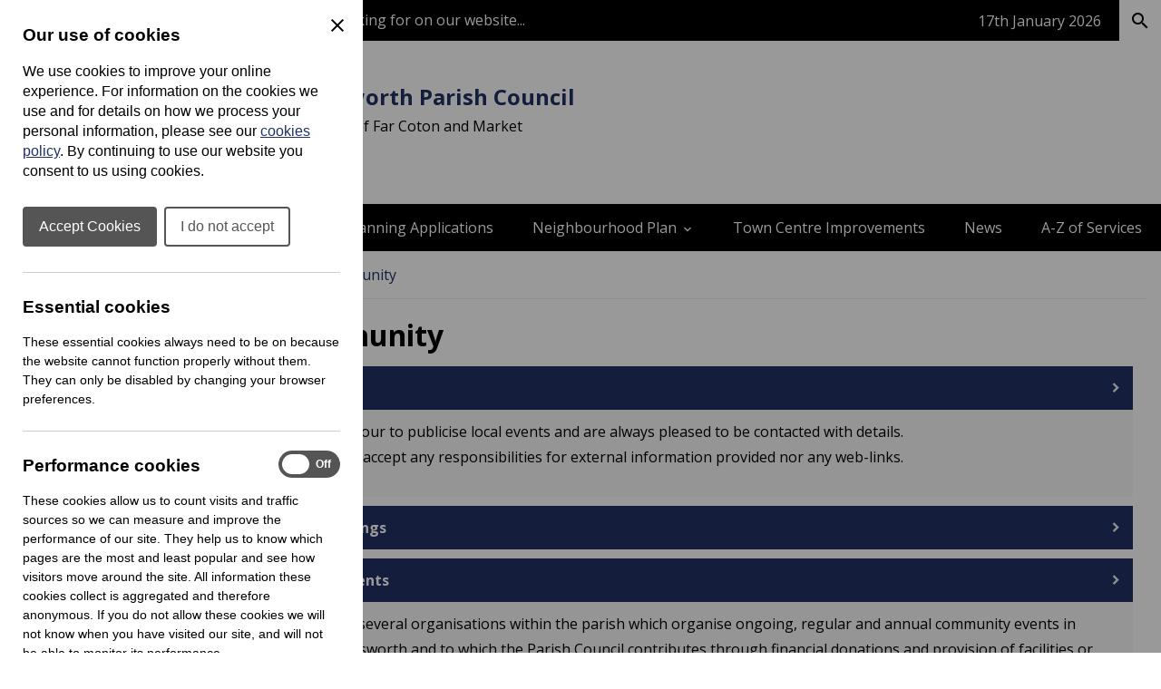

--- FILE ---
content_type: text/html; charset=UTF-8
request_url: https://www.marketbosworth-pc.gov.uk/community
body_size: 19141
content:
<!DOCTYPE html>
<html prefix="fb: http://ogp.me/ns/fb# og: http://ogp.me/ns# dc: http://purl.org/dc/elements/1.1/# dcterms: http://purl.org/dc/terms/#" lang="en-GB">
<head>
	<base href="https://www.marketbosworth-pc.gov.uk/">
	<title>Community | Market Bosworth Parish Council</title>
	<meta charset="UTF-8">
	<meta property="generator" content="cPortals v1.1 by Cuttlefish Multimedia Ltd" />
	<meta property="fb:app_id" content="1801681756736008">
	<meta property="og:type" content="website">
	<meta property="og:title" content="Community">
	<meta property="og:url" content="https://www.marketbosworth-pc.gov.uk/community">
	<meta name="viewport" content="width=device-width, initial-scale=1">
	<meta property="dc:title" content="Community">
	<meta property="dc:date" content="2025-04-15T12:59:20+00:00">
	<meta property="dc:date.issued" content="2025-04-15T12:59:20+00:00">
	<meta property="dcterms:modified" content="2025-04-15T12:59:20+00:00">
	<meta property="dc:language" content="en-GB">
	<meta property="dcterms:identifier" content="https://www.marketbosworth-pc.gov.uk/community">
	<meta property="dcterms:medium" content="text/html">
	<meta property="dcterms:issued" content="2025-04-15T12:59:20+00:00">
	<meta property="dcterms:spatial" content="UK">
	<link rel="stylesheet" href="https://www.marketbosworth-pc.gov.uk/css/stylesheet90.css?primary=%23213163&amp;darker=%23202f60&amp;secondary=%23E3EDEA&amp;text=%23000000&amp;muted=%23595959&amp;link=%23213163&amp;hover=2e448a&amp;accent=2e448a&amp;focusBackground=black&amp;focusColor=yellow&amp;v=1768555779&amp;vary=1b09f81fce5e3903e48afd5ba1d53a10" type="text/css">
	<link rel="stylesheet" href="https://fonts.googleapis.com/css?family=Open+Sans:400,700" type="text/css">
	<style nonce="iYqku840PoSJsIjsPtBvm1zCu13Q8kSD">article,aside,figure,footer,header,hgroup,menu,nav,section {display:block}html,body,p,h1,h2,h3,h4,h5,h6,form,ul,ol,fieldset,pre {margin:0;padding:0;font-size:100%}article,aside,details,figcaption,figure,footer,header,hgroup,menu,nav,section {display:block}img {border:none}.clear {clear:both}.skiptag,.text-only {display:none}body {font-family:Arial, Helvetica, sans-serif}.required,.errors,.error {color:#cc0000}.success {color:#00cc47}body,.template,.columns,.header-wrap,.footer-wrap,.gutter,.columns-inner,.header-menu-inner,.cp-page-section .inner,.shelf-inner,.header-inner,.footer-inner,.gutter-inner {margin:0 auto;box-sizing:border-box;-moz-box-sizing:border-box;-webkit-box-sizing:border-box;-o-box-sizing:border-box}.header-wrap a.header-search-link {color:inherit;text-decoration:none}.cp-page-section > .inner:empty {display:none}.columns,.footer-wrap {clear:both}.gutter {background:rgba(0,0,0,.85)}.gutter .gutter-inner {padding:15px}.footer-inner {padding:25px}.columns {background-position:center}.columns .col {display:block;box-sizing:border-box;-moz-box-sizing:border-box;-webkit-box-sizing:border-box;-o-box-sizing:border-box}.columns .col .module:last-child {margin-bottom:0 !important}.columns {overflow:hidden}.cp-adminbar {height:40px;overflow:hidden}.header-inner .header-top {display:flex;justify-content:space-between;flex-wrap:wrap;flex:1 1 auto;align-items:center}.header-language-box,.quality-council {order:2}@media only screen and (max-width: 1020px) {.for-desktop {display:none !important}.columns .col {padding:0 !important}.col-wrap .col {padding:15px !important}body .module,.content-wrap {border-radius:0 !important;-moz-border-radius:0 !important;-webkit-border-radius:0 !important;-o-border-radius:0 !important}.template .content-wrap {padding:0}.template nav.breadcrumbs {padding:15px;margin:0}.template .cp-page-section {padding:15px}.template .col-wrap .module {margin-bottom:0;box-shadow:none;-moz-box-shadow:none;-webkit-box-shadow:none;-o-box-shadow:none}.content img {max-width:100%;height:auto}.content form input,.content form select,.content form textarea {font-size:1rem}.header-layout-default .quick-search .textbox {font-size:1rem}}
@media only screen and (min-width: 768px) {html:not(.is-ios) .cp-page-section.cp-bg-fixed {background-attachment:fixed}html:not(.is-ios) .layout-3 .columns,html:not(.is-ios) .layout-left .columns,html:not(.is-ios) .layout-right .columns {background-attachment:fixed !important}.for-mobile {display:none !important}.layout-3 .columns,.layout-left .columns,.layout-right .columns {background-size:cover;min-height:800px}.layout-3 .columns-inner,.layout-left .columns-inner,.layout-right .columns-inner {width:100%;position:relative}.layout-3 #column-main,.layout-left #column-main,.layout-right #column-main {width:100%;float:left;overflow:hidden}.layout-3 #column-main:after,.layout-left #column-main:after,.layout-right #column-main:after {display:table;clear:both;content:''}}
@media only screen and (min-width: 768px) and (max-width: 1000px) {.layout-3 #column-main .content-wrap,.layout-left #column-main .content-wrap {margin-left:250px}.layout-3 .col-wrap,.layout-left .col-wrap {float:left;width:250px;margin-left:-100%;position:relative}.layout-3 .col-wrap .col,.layout-left .col-wrap .col {padding-right:0 !important}.layout-right #column-main .content-wrap {margin-right:250px}.layout-right .col-wrap {float:right;width:250px;margin-left:-250px;position:relative}.layout-right .col-wrap .col {padding-left:0 !important}}
@media only screen and (min-width: 1000px) {.layout-3 .columns,.layout-left .columns,.layout-right .columns {min-height:800px}.layout-3 #column-left,.layout-left #column-left,.layout-right #column-left {float:left;width:225px;margin-left:-100%;position:relative;padding-right:0 !important}.layout-3 #column-right,.layout-left #column-right,.layout-right #column-right {float:left;width:225px;margin-left:-225px;position:relative;padding-left:0 !important}.layout-3 .col-wrap,.layout-left .col-wrap,.layout-right .col-wrap {display:inline}.layout-3 #column-main .content-wrap {margin-left:225px;margin-right:225px}.layout-left #column-main .content-wrap {margin-left:225px}.layout-right #column-main .content-wrap {margin-right:225px}}
@media only screen and (min-width: 1200px) {.layout-3 #column-left {width:275px}.layout-3 #column-right {width:275px;margin-left:-275px}.layout-3 #column-main .content-wrap {margin-left:275px;margin-right:275px}.layout-left #column-left {width:275px}.layout-left #column-main .content-wrap {margin-left:275px}.layout-right #column-right {width:275px;margin-left:-275px}.layout-right #column-main .content-wrap {margin-right:275px}}
.header-layout-default .logo,.header-layout-default .strapline {text-align:left}.header-layout-default .strapline {display:none;padding:15px 15px 15px 30px;font-size:1rem;max-width:360px;line-height:150%;text-align:left;vertical-align:middle;position:relative}.header-layout-default .strapline.no-image {display:block;padding:15px 15px 15px 0;text-align:left}.header-layout-default .strapline.no-image:before {display:none}.header-layout-default .strapline.show-header-title {display:inline-block}.header-layout-default .strapline.no-image {display:block}.header-layout-default .counciltitle {display:block;font-size:1.5rem;font-weight:bold;margin-bottom:8px}.header-layout-default .counciltitle a {text-decoration:none}.header-layout-default .logo-wrap {display:inline}.header-layout-default .quick-search {background:rgba(0,0,0,0.3);padding:0 !important}.header-layout-default .quick-search input,.header-layout-default .quick-search button {display:inline-block;vertical-align:middle;border:none;background:none;font-family:inherit;font-size:inherit;color:inherit;border:1px solid transparent;outline:none}.header-layout-default .quick-search input::placeholder,.header-layout-default .quick-search button::placeholder {color:inherit}.header-layout-default .quick-search input::-ms-input-placeholder {color:inherit}.header-layout-default .quick-search .textbox {padding:17px}.header-layout-default .quick-search button {padding:15px 12.5px 15px 15px;float:right;font-size:24px;cursor:pointer;line-height:100%;background:rgba(0,0,0,0.15);border:1px solid transparent}.header-layout-default .ui-mobile-controls,.header-layout-default .quick-search.with-lang {display:none}.header-layout-default nav.menu:not(.shelf-menu) ol .has-submenu > div {display:none}.header-layout-default nav.menu:not(.shelf-menu) ol li {list-style-type:none}.header-layout-default nav.menu:not(.shelf-menu) ol a {display:block;padding:0.75em;line-height:175%;text-decoration:none}.header-layout-default nav.menu:not(.shelf-menu) ol a.active {font-weight:bold}.header-layout-default .shelf .shelf-bar {height:45px}.header-layout-default .shelf .shelf-bar .shelf-inner {display:flex;justify-content:flex-end;align-items:center;height:100%}.header-layout-default .shelf .shelf-bar .shelf-date {color:#fff !important;margin-right:20px;min-width:fit-content}.header-layout-default .shelf .shelf-bar .separator {height:60%;width:1px;background:rgba(255,255,255, .45)}.header-layout-default .shelf .shelf-bar .separator.hide-when-active {background-color:transparent}.header-layout-default .shelf .shelf-bar .shelf-toggle-button,.header-layout-default .shelf .shelf-bar .shelf-search-button {-webkit-appearance:button;font-weight:500;line-height:inherit;margin:0;padding:0;border:none;padding:0 15px;cursor:pointer;font-size:1rem;height:100%}.header-layout-default .shelf .shelf-bar .shelf-toggle-button span,.header-layout-default .shelf .shelf-bar .shelf-search-button span {display:flex;justify-content:center;align-items:center;gap:6px}.header-layout-default .shelf .shelf-bar .shelf-toggle-button:focus-visible,.header-layout-default .shelf .shelf-bar .shelf-search-button:focus-visible {background:yellow !important;color:black !important}.header-layout-default .shelf .shelf-bar .shelf-search-button {width:46px}.header-layout-default .shelf .shelf-body,.header-layout-default .shelf .shelf-search-body {display:none;padding:2rem;color:#000}.header-layout-default .shelf .shelf-body.active,.header-layout-default .shelf .shelf-search-body.active {display:block}.header-layout-default .shelf .shelf-title {font-size:1.2rem;padding:0 15px 20px;font-weight:normal}.header-layout-default .shelf nav.shelf-menu {color:#000}.header-layout-default .shelf nav.shelf-menu ol {display:grid}.header-layout-default .shelf nav.shelf-menu ol li {list-style-type:none}.header-layout-default .shelf nav.shelf-menu ol a {display:block;font-weight:bold;color:#468A3C;padding:8px 15px;line-height:175%;text-decoration-thickness:max(1px, .0625rem);text-underline-offset:.1578em;color:#000}@media only screen and (max-width:1020px) {.header-layout-default .header-inner {position:relative;display:flex;justify-content:space-between;align-items:center}.header-layout-default .quick-search .search-in-lang,.header-layout-default .header-language-box .search-in-lang {display:none}.header-layout-default .quick-search .choose-lang,.header-layout-default .header-language-box .choose-lang {padding:8px 12.5px 10px 15px;background:rgba(0,0,0,0.25);display:inline-block}.header-layout-default .quick-search .choose-lang .goog-logo-link img,.header-layout-default .header-language-box .choose-lang .goog-logo-link img {background:white;padding:2px 3px 0 !important;border-radius:2px !important;-moz-border-radius:2px !important;-webkit-border-radius:2px !important;-o-border-radius:2px !important;margin:0 4px 2px 2px !important}.header-layout-default .header-language-box {text-align:center}.header-layout-default .logo-wrap {order:1;position:relative;display:flex;width:100%;justify-content:space-between;align-items:center}.header-layout-default .logo {order:1;margin-left:0;margin-right:40px;flex-grow:1}.header-layout-default .logo a {display:block}.header-layout-default .logo img {max-width:300px}.header-layout-default .ui-mobile-controls {order:3;list-style-type:none;display:inline;font-size:28px}.header-layout-default .ui-mobile-controls.with-lang .ui-toggle-language,.header-layout-default .ui-mobile-controls.with-lang .ui-toggle-search {display:block}.header-layout-default .ui-mobile-controls.with-lang li:last-child {margin-top:-34px}.header-layout-default nav.menu:not(.shelf-menu) {display:none}.header-layout-default nav.menu:not(.shelf-menu) ol a {border-bottom:1px solid rgba(0,0,0,0.1)}.header-layout-default nav.menu:not(.shelf-menu) ol .menu {background-color:rgba(0,0,0,0.2)}.header-layout-default nav.menu:not(.shelf-menu) ol .menu,.header-layout-default nav.menu:not(.shelf-menu) ol div,.header-layout-default nav.menu:not(.shelf-menu) ol li {display:block;clear:both;overflow:visible}.header-layout-default nav.menu:not(.shelf-menu) li.level1 > div > .menu {background-color:rgba(0,0,0,0.2)}.header-layout-default nav.menu:not(.shelf-menu) li.level2 > div > .menu {background-color:rgba(0,0,0,0.3)}.header-layout-default nav.menu:not(.shelf-menu) li.level3 > div > .menu {background-color:rgba(0,0,0,0.4)}.header-layout-default nav.menu:not(.shelf-menu) li.level4 > div > .menu {background-color:rgba(0,0,0,0.5)}.header-layout-default nav.menu:not(.shelf-menu) li.has-submenu > div {margin-left:10px;display:none}.header-layout-default nav.menu:not(.shelf-menu) li.has-submenu.hover > div {display:block}.header-layout-default nav.menu:not(.shelf-menu) li.has-submenu > a:after {content:"\e313";font-family:'UKLC' !important;speak:none;font-style:normal;font-weight:normal;font-variant:normal;text-transform:none;line-height:1;vertical-align:middle;text-decoration:none !important;float:right;vertical-align:middle;display:inline-block;padding-top:5px}}
@media only screen and (min-width: 768px) {.header-layout-default .logo {display:inline-block;vertical-align:middle;padding-bottom:0}.header-layout-default .logo {padding-right:20px}.header-layout-default .strapline:before {content:"";position:absolute;top:0;left:0;bottom:0;width:1px;background:currentcolor;opacity:0.5;filter: alpha(opacity = 0);zoom:1}.header-layout-default .header-inner {position:relative;display:flex;justify-content:space-between;align-items:center}.header-layout-default .search-in-lang {margin-left:10px;padding:15px 12.5px 15px 15px;cursor:pointer;line-height:100%;background:rgba(0,0,0,0.25)}.header-layout-default .search-in-lang span {font-size:1.5rem}.header-layout-default .goog-logo-link img {background:white;padding:2px 3px 0 !important;border-radius:2px !important;-moz-border-radius:2px !important;-webkit-border-radius:2px !important;-o-border-radius:2px !important;margin:0 4px 2px 2px !important}.header-layout-default .quick-search,.header-layout-default .header-language-box {cursor:pointer;line-height:100%}.header-layout-default .quick-search .choose-lang,.header-layout-default .quick-search .search-in-lang,.header-layout-default .header-language-box .choose-lang,.header-layout-default .header-language-box .search-in-lang {display:inline-block;vertical-align:middle}.header-layout-default .quick-search .textbox,.header-layout-default .header-language-box .textbox {width:200px;transition:width 0.3s ease;-moz-transition:width 0.3s ease;-webkit-transition:width 0.3s ease;-o-transition:width 0.3s ease}.header-layout-default nav.menu:not(.shelf-menu) ol {display:flex;align-items:flex-start;flex-wrap:wrap;height:100%}.header-layout-default nav.menu:not(.shelf-menu) ol li {flex-grow:1;flex-shrink:1;display:block;align-self:center;box-sizing:border-box;-moz-box-sizing:border-box;-webkit-box-sizing:border-box;-o-box-sizing:border-box;position:relative}.header-layout-default nav.menu:not(.shelf-menu) .level1 > a {text-align:center}.header-layout-default nav.menu:not(.shelf-menu) a {transition:background 0.2s ease;-moz-transition:background 0.2s ease;-webkit-transition:background 0.2s ease;-o-transition:background 0.2s ease}.header-layout-default nav.menu:not(.shelf-menu) a:hover {background:rgba(0,0,0,0.1)}.header-layout-default nav.hover-menu .has-submenu > div {position:absolute;top:100%;z-index:1000;min-width:100%}.header-layout-default nav.hover-menu .has-submenu.menu-item-left > div {left:0}.header-layout-default nav.hover-menu .has-submenu.menu-item-left > div .has-submenu > div {top:0;left:100%}.header-layout-default nav.hover-menu .has-submenu.menu-item-right > div {right:0}.header-layout-default nav.hover-menu .has-submenu.menu-item-right > div .has-submenu > div {left:100%;top:0}.header-layout-default nav.hover-menu .has-submenu:hover > div {display:block !important}.header-layout-default nav.hover-menu .submenu a {border-top:1px solid rgba(255,255,255,0.2);white-space:nowrap;padding:0.75em}.header-layout-default nav.hover-menu .has-submenu > a:after {content:"\e315";font-family:'UKLC' !important;speak:none;font-style:normal;font-weight:normal;font-variant:normal;text-transform:none;line-height:1;vertical-align:middle;padding-left:4px}.header-layout-default nav.hover-menu .level1.has-submenu > a:after {content:"\e313"}}
@media only screen and (min-width: 1024px) {.header-layout-default .quick-search .textbox:focus {width:300px}}
@media only screen and (min-width: 1073px) {.header-layout-default .strapline {display:inline-block;padding:15px 15px 15px 30px;font-size:16px;max-width:360px;line-height:150%;text-align:left;vertical-align:middle;position:relative}.header-layout-default .strapline:before {content:"";position:absolute;top:0;left:0;bottom:0;width:1px;background:currentcolor;opacity:0.5;filter: alpha(opacity = 0);zoom:1}.header-layout-default .strapline.no-image {padding:15px 15px 15px 0}.header-layout-default .strapline.no-image:before {display:none}}
@media only screen and (min-width: 1190px) {.header-layout-default .strapline {font-size:1rem;max-width:370px}}
.ticker-wrapper {position:relative;background-color:inherit;flex-grow:1;display:flex;height:45px;line-height:45px;padding:0 15px}.ticker-wrapper .ticker {list-style:none;color:white;overflow:hidden;height:45px}.ticker-wrapper .ticker ul {list-style:none}.ticker-wrapper .ticker a {color:inherit;text-decoration:none}.ticker-wrapper .ticker-controls {text-decoration:none;font-size:187.5%;text-align:center;min-width:44px;color:white}.ticker-wrapper .ticker-controls:hover {color:white}.ticker-wrapper .ticker-controls:focus-visible {outline:none;background:none !important;color:inherit !important}#testimonials .slideshow {max-width:800px}.cp-page-section.cp-bg-image {color:#FFF;background-position:center;background-size:cover}.cp-page-section.cp-bg-image .heading {color:inherit !important;word-break:break-word}@media only screen and (min-width: 1000px) {.cp-page-section.cp-bg-image .inner {padding:3em}.cp-page-section.cp-bg-image h1.heading {font-size:350%}.cp-page-section.cp-bg-image h2.heading {font-size:250%}.cp-page-section.cp-bg-image h3.heading {font-size:175%}}
@media only screen and (max-width: 375px) {.cp-page-section.cp-bg-image .heading {font-size:187.5%}}
.layout-full .cp-page-section > .inner {padding:1em}@media only screen and (max-width: 699px) {.layout-full .cp-page-section > .inner {padding:0}}
@media only screen and (min-width: 1000px) {.layout-full .cp-page-section > .inner {padding:2em}}
.layout-left .cp-page-section > .inner,.layout-right .cp-page-section > .inner,.layout-3 .cp-page-section > .inner {padding:1em}.cp-grid {display:flex;gap:1.5em;justify-content:stretch;height:100%;align-items:flex-start;flex-wrap:wrap}.cp-grid > * {flex-basis:0;flex-grow:1;flex-shrink:0;padding:1.5em 0;box-sizing:border-box;-moz-box-sizing:border-box;-webkit-box-sizing:border-box;-o-box-sizing:border-box;max-width:100%}.cp-grid-vcenter {justify-content:center}.cp-grid-vcenter > * {align-self:center}.cp-grid-vbottom > * {align-self:flex-end}.cp-text-left {text-align:left}.cp-text-center {text-align:center}.cp-text-right {text-align:right}@media only screen and (max-width: 1000px) {.cp-grid > * {padding:0.5em}.cp-grid-items-2 > * {min-width:100%;margin-right:0 !important}.cp-grid-items-3 > * {min-width:33%}}
@media only screen and (min-width: 600px) and (max-width: 800px) {.cp-grid > * {max-width:50%;padding:1em}.cp-grid-items-1 > * {max-width:100%}.cp-grid-items-2 > * {min-width:50%}.cp-grid-items-3 > * {min-width:50%}}
@media only screen and (max-width: 600px) {.cp-grid > * {min-width:100%;max-width:100%}}
.header-layout-default .quick-search input:focus-visible {outline:3px solid black;outline-offset:-1px}.header-layout-default .quick-search button:focus-visible {background:black;color:yellow}.visually-hidden {position:absolute !important;width:1px !important;height:1px !important;padding:0 !important;margin:-1px !important;overflow:hidden !important;clip:rect(0,0,0,0) !important;white-space:nowrap !important;border:0 !important}.select2-results__option {color:initial}.shelf {container:shelf / inline-size}.shelf nav.shelf-menu ol {gap:10px;padding:0;overflow:scroll;-ms-overflow-style:none;scrollbar-width:none}.shelf nav.shelf-menu ol::webkit-scrollbar {display:none}.shelf a {text-decoration:none}body.no-scroll {position:relative;overflow:hidden}@container shelf (min-width: 893px) {.shelf nav.shelf-menu ol {grid-template-columns:repeat(3, 1fr)}}
@media (max-width: 892px) {.shelf nav.shelf-menu ol {grid-template-columns:repeat(2, 1fr)}}
@container shelf (min-width: 586px) {.toggle-menu {display:none;visibility:hidden}.shelf nav.shelf-menu li.has-submenu div {display:none}}
@container shelf (max-width: 585px) {.shelf-body {height:calc(100vh - 45px);padding:0}.shelf-body * {max-width:100%}.shelf-body .shelf-menu {padding:0 !important}.shelf * {transition:all .2s ease;-moz-transition:all .2s ease;-webkit-transition:all .2s ease;-o-transition:all .2s ease}.shelf nav.shelf-menu ol {grid-template-columns:100%;position:relative}.shelf nav.shelf-menu ol .has-submenu {display:grid;grid-template-columns:1fr 40px}.shelf nav.shelf-menu ol .has-submenu .toggle-menu {background:#000;border:none;display:inline-block;text-indent:-9999px;padding:0;position:relative;display:grid;place-items:center}.shelf nav.shelf-menu ol .has-submenu .toggle-menu:before {content:'';display:block;width:10px;height:10px;border-bottom:2px solid white;border-right:2px solid white;transform:rotate(-45deg);-moz-transform:rotate(-45deg);-webkit-transform:rotate(-45deg);-o-transform:rotate(-45deg);margin-right:2px}.shelf nav.shelf-menu ol .has-submenu > div {background:#f4f4f4 !important;position:absolute;transform:translateX(100vw);-moz-transform:translateX(100vw);-webkit-transform:translateX(100vw);-o-transform:translateX(100vw);top:0;left:0;width:100vw;height:100vh}.shelf nav.shelf-menu ol .has-submenu .show-next {transform:translateX(0);-moz-transform:translateX(0);-webkit-transform:translateX(0);-o-transform:translateX(0);z-index:2}.shelf nav.shelf-menu ol .has-submenu button {cursor:pointer}.shelf nav.shelf-menu ol .has-submenu .menu-back {background:none;border:none;display:flex;align-items:center;margin-left:15px;margin-bottom:.625rem;gap:5px;padding:0;color:black}.shelf nav.shelf-menu ol .has-submenu .menu-back:before {content:'';display:block;width:10px;height:10px;border-bottom:2px solid black;border-left:2px solid black;transform:rotate(45deg);-moz-transform:rotate(45deg);-webkit-transform:rotate(45deg);-o-transform:rotate(45deg);position:relative;top:-1px}}
@media (prefers-reduced-motion) {.shelf * {transition:none;-moz-transition:none;-webkit-transition:none;-o-transition:none}.shelf li.has-submenu div {opacity:0;filter: alpha(opacity = 0);zoom:1;transition:opacity .2s ease;-moz-transition:opacity .2s ease;-webkit-transition:opacity .2s ease;-o-transition:opacity .2s ease}.shelf li.has-submenu div.show-next {opacity:1;filter: alpha(opacity = 100);zoom:1;transition:opacity .2s ease;-moz-transition:opacity .2s ease;-webkit-transition:opacity .2s ease;-o-transition:opacity .2s ease}.show-next {transition:opacity .2s ease;-moz-transition:opacity .2s ease;-webkit-transition:opacity .2s ease;-o-transition:opacity .2s ease}}
@container shelf (max-width: 585px) {.header-layout-default .shelf .shelf-body,.header-layout-default .shelf .shelf-search-body {padding:1rem .75rem .75rem}}
.logo {max-width:300px}.logo img {display:block;max-width:100%}.logo a {display:block}.logo a:focus-visible {background:none !important;outline:3px solid yellow;border:3px solid black}.quality-council {max-width:240px}.quality-council img {max-width:100%;height:auto}.cilca-recognised-trainer-2026 {max-height:110px;order:2}@media (max-width: 588px) {.quality-council {max-width:150px}}
@media (max-width: 456px) {.header-inner:has(.quality-council),.header-inner:has(.cilca-recognised-trainer-2026) {flex-direction:column}}
.logo .logo-link:not(.img-svg) img[height] {width:auto}.logo .logo-link:not(.img-svg) img[width] {height:auto}.logo .logo-link:not(.img-svg) img[width][height] {width:unset;height:auto}.logo .logo-link.img-svg img {width:100%}#column-main .search-wrap {color:white;text-align:center;margin:0 auto;max-width:660px;border-radius:3px;-moz-border-radius:3px;-webkit-border-radius:3px;-o-border-radius:3px;padding:2rem}#column-main .search-wrap h2.heading {padding:0;border:none;font-size:2rem}#column-main .search-wrap p.text {margin:0}#column-main .search-wrap .search {position:relative;margin:0 0 15px}#column-main .search-wrap .search label {position:absolute;left:-10000em;top:auto;width:1px;height:1px;overflow:hidden}#column-main .search-wrap .search .searchkeyword {height:48px;width:100%;border:none;border-radius:3px;-moz-border-radius:3px;-webkit-border-radius:3px;-o-border-radius:3px;padding:0 60px 0 12px;background-color:white;font-size:.9em;overflow:hidden;white-space:nowrap;text-overflow:ellipsis;vertical-align:top;box-sizing:border-box;-moz-box-sizing:border-box;-webkit-box-sizing:border-box;-o-box-sizing:border-box;border:3px solid transparent}#column-main .search-wrap .search .searchbutton {position:absolute;z-index:500;top:3px;right:3px;width:42px;height:42px;cursor:pointer;padding:0;border:none;font-size:.9em;color:#050505;background-color:#fff;transition:.15s all;-moz-transition:.15s all;-webkit-transition:.15s all;-o-transition:.15s all;-moz-transition:.15s all;-webkit-transition:.15s all}#column-main .search-wrap .search .searchbutton:after {content:"search";font-family:'Material Icons';position:relative;z-index:501;font-weight:normal;font-style:normal;font-size:162.5%;line-height:1;letter-spacing:normal;text-transform:none;display:inline;white-space:nowrap;word-wrap:normal;direction:ltr;-moz-font-feature-settings:'liga';-moz-osx-font-smoothing:grayscale;height:100%;width:100%;display:flex;justify-content:center;align-items:center}
a {color:#213163}a:not(.skiplink):not(.editbutton-link):not(.galleryitem):not(.logo-link):not(.icon-default):focus-visible {background:black;color:yellow}a:hover {color:2e448a}body {color:#000000}.template {font-family:"Open Sans", Arial, Helvetica, sans-serif;font-size:12pt}.header-inner,.shelf-inner,.columns-inner,.footer-inner,.gutter-inner,.header-menu-inner,.content #elements,.cp-page-section .inner {max-width:1300px}.header-inner {padding:15px 25px}.header-menu {background-color:#000}.header-menu a {color:white}.header-menu a:hover {color:white}.footer-wrap {background-color:#141414;color:#bac7ca}.footer-wrap a {color:#FFF}.footer-wrap a:hover {color:2e448a}.footer-wrap .muted {color:#708187}.header-menu .menu .has-submenu div {background-color:#000}.shelf .shelf-bar {background-color:#000}.shelf-body {background-color:#F4F4F4}.shelf-search-body {background-color:#F4F4F4}.shelf-search-button.active {background-color:#F4F4F4 !important}.columns .col {padding:15px}.module {margin-bottom:15px;border-radius:3px;-moz-border-radius:3px;-webkit-border-radius:3px;-o-border-radius:3px}.content-wrap {border-radius:3px;-moz-border-radius:3px;-webkit-border-radius:3px;-o-border-radius:3px}.content .links li > a {background:#213163}.content form .button {background:#213163}.content .fm-form .button {background:#213163}.content .fm-form input[type="button"] {background:#213163}.content .calendar .date-selector a {background:#213163}.content .links li > a:hover {background:2e448a}.content form .button:hover {background:2e448a}.content .fm-form .button:hover {background:2e448a}.content .fm-form input[type="button"]:hover {background:2e448a}.content .fm-form .button:focus {background:2e448a}.content .calendar .date-selector a:hover {background:2e448a}.content .calendar .date-selector a:focus {background:2e448a}@container shelf (max-width: 585px) {.header-layout-default .shelf nav.shelf-menu ol .has-submenu > div {background-color:#F4F4F4}}
@media only screen and (min-width: 1190px) {.header-layout-default .strapline {max-width:450px}}
.module-banners ul li {margin-bottom:0}body .module-style-273 {background-color:#213163;color:#FFF}body .module-style-273 a {color:#FFF}body .module-style-273 a:hover {color:#FFF}body .module-style-273 .muted {color:$muted}body .module-style-273 .item .date {color:$muted}body .module-style-273 .head {border:none}body .module-style-274 {background-color:rgba(255,255,255,0.8);color:#fff;border-radius:5px;-moz-border-radius:5px;-webkit-border-radius:5px;-o-border-radius:5px}body .module-style-274 a {color:#fff}body .module-style-274 a:hover {color:2e448a}body .module-style-274 .muted {color:#555}body .module-style-274 .item .date {color:#555}body .module-style-274 .head {background-color:#213163;border-width:0 0 2px 0;padding:10px;font-weight:bold}body .module-style-274 .head a:hover {color:2e448a;background-color:#213163}body .module-style-274 .body {padding:10px;color:#000}body .module-style-274 .body a {color:#213163}body .module-style-274 .foot {border:solid #213163;border-width:2px 0 0 0;padding:10px;font-weight:bold;text-align:right}body .module-style-275 {background-color:rgba(255,255,255,0.8);color:#fff;box-shadow:0 0 5px rgba(0,0,0,0.25);-moz-box-shadow:0 0 5px rgba(0,0,0,0.25);-webkit-box-shadow:0 0 5px rgba(0,0,0,0.25);-o-box-shadow:0 0 5px rgba(0,0,0,0.25);border-radius:5px;-moz-border-radius:5px;-webkit-border-radius:5px;-o-border-radius:5px}body .module-style-275 a {color:#fff}body .module-style-275 a:hover {color:2e448a;background-color:#213163}body .module-style-275 .muted {color:#555}body .module-style-275 .item .date {color:#555}body .module-style-275 .head {background-color:#213163;border-width:0 0 2px 0;padding:10px;font-weight:bold}body .module-style-275 .head a {color:#213163}body .module-style-275 .head a:hover {color:2e448a;background-color:#213163}body .module-style-275 .body {padding:10px;color:#000}body .module-style-275 .body a {color:#213163}body .module-style-275 .body a:hover {color:#FFF;background-color:2e448a}body .module-style-275 .foot {border:solid #213163;border-width:2px 0 0 0;padding:10px;font-weight:bold;text-align:right}
.skiptag {display:none;}.reveal-from-left {opacity:0;filter: alpha(opacity = 0);zoom:1;animation:reveal-from-left 1.5s ease 1 normal forwards;-moz-animation:reveal-from-left 1.5s ease 1 normal forwards;-webkit-animation:reveal-from-left 1.5s ease 1 normal forwards;-o-animation:reveal-from-left 1.5s ease 1 normal forwards;animation-delay:0}@keyframes reveal-from-left {0% {opacity:0;filter: alpha(opacity = 0);zoom:1;transform:translateX(-50%);-moz-transform:translateX(-50%);-webkit-transform:translateX(-50%);-o-transform:translateX(-50%)}100% {opacity:1;filter: alpha(opacity = 100);zoom:1;transform:translateX(0);-moz-transform:translateX(0);-webkit-transform:translateX(0);-o-transform:translateX(0)}}
.rounded-images img,.rounded-images .slide {border-radius:10px;-moz-border-radius:10px;-webkit-border-radius:10px;-o-border-radius:10px}.rounded-images .slide {overflow:hidden}.img.rounded-images {border-radius:10px;-moz-border-radius:10px;-webkit-border-radius:10px;-o-border-radius:10px}.link-button {display:block;padding:5px 0 !important;margin-bottom:1em}.link-button .title a,.link-button .doc-info {display:inline-block;padding:10px;border-radius:5px;-moz-border-radius:5px;-webkit-border-radius:5px;-o-border-radius:5px;transition:background 0.3s ease;-moz-transition:background 0.3s ease;-webkit-transition:background 0.3s ease;-o-transition:background 0.3s ease;text-decoration:none;background:#213163;color:#FFF}.link-button .title a:hover,.link-button .doc-info:hover {text-decoration:none;background:#E3EDEA}.link-button .title a {padding:10px 20px;font-weight:bold}.link-button .doc-info a {color:inherit}.link-button .doc-info .file-info {color:#EEE !important}.link-button-outline {display:block;padding:5px 0;margin-bottom:1em}.link-button-outline .title a,.link-button-outline .doc-info {display:inline-block;border-radius:5px;-moz-border-radius:5px;-webkit-border-radius:5px;-o-border-radius:5px;padding:7px;transition:background 0.3s ease;-moz-transition:background 0.3s ease;-webkit-transition:background 0.3s ease;-o-transition:background 0.3s ease;text-decoration:none;color:#213163;border:3px solid #213163}.link-button-outline .title a:hover,.link-button-outline .doc-info:hover {background:#213163;color:#FFF;text-decoration:none}.link-button-outline .title a:hover .fileinfo,.link-button-outline .doc-info:hover .fileinfo {color:inherit}.link-button-outline .title a {padding:7px 17px;font-weight:bold}.link-button-outline .doc-info a {color:inherit}ul.document.link-button-outline {padding:0}.reveal-from-right {opacity:0;filter: alpha(opacity = 0);zoom:1;animation:reveal-from-right 1.5s ease 1 normal forwards;-moz-animation:reveal-from-right 1.5s ease 1 normal forwards;-webkit-animation:reveal-from-right 1.5s ease 1 normal forwards;-o-animation:reveal-from-right 1.5s ease 1 normal forwards;animation-delay:0}@keyframes reveal-from-right {0% {opacity:0;filter: alpha(opacity = 0);zoom:1;transform:translateX(50%);-moz-transform:translateX(50%);-webkit-transform:translateX(50%);-o-transform:translateX(50%)}100% {opacity:1;filter: alpha(opacity = 100);zoom:1;transform:translateX(0);-moz-transform:translateX(0);-webkit-transform:translateX(0);-o-transform:translateX(0)}}
.reveal-from-top {opacity:0;filter: alpha(opacity = 0);zoom:1;animation:reveal-from-top 1.5s ease 1 normal forwards;-moz-animation:reveal-from-top 1.5s ease 1 normal forwards;-webkit-animation:reveal-from-top 1.5s ease 1 normal forwards;-o-animation:reveal-from-top 1.5s ease 1 normal forwards;animation-delay:0}@keyframes reveal-from-top {0% {opacity:0;filter: alpha(opacity = 0);zoom:1;transform:translateY(-50%);-moz-transform:translateY(-50%);-webkit-transform:translateY(-50%);-o-transform:translateY(-50%)}100% {opacity:1;filter: alpha(opacity = 100);zoom:1;transform:translateY(0);-moz-transform:translateY(0);-webkit-transform:translateY(0);-o-transform:translateY(0)}}
div.box-outline,.container.box-outline {border:2px solid #213163;background:none !important;padding:1.5em;margin-bottom:2em}@media screen and (min-width: 600px) {.cp-grid > .box-outline {margin-right:2em}.cp-grid > .box-outline:last-child {margin-right:0}}
.box-rounded {border-radius:15px;-moz-border-radius:15px;-webkit-border-radius:15px;-o-border-radius:15px}div.box-solid {background:#213163;color:#FFF;padding:1.5em;margin-bottom:2em}div.box-solid a {color:inherit}div.box-solid .fileinfo {color:#EEE !important}@media screen and (min-width: 600px) {.cp-grid > .box-solid {margin-right:2em}.cp-grid > .box-solid:last-child {margin-right:0}}
.section-solid {background:#213163;color:#FFF}.section-solid .heading strong {color:inherit}.link-box {box-sizing:border-box;-moz-box-sizing:border-box;-webkit-box-sizing:border-box;-o-box-sizing:border-box}.link-box .title a {background:#213163;color:#FFF;padding:10px;display:block;font-weight:bold;text-decoration:none;transition:background 0.3s ease, color 0.1s ease;-moz-transition:background 0.3s ease, color 0.1s ease;-webkit-transition:background 0.3s ease, color 0.1s ease;-o-transition:background 0.3s ease, color 0.1s ease;position:relative;text-decoration:none;z-index:99}.link-box .title a:after {content:"\e409";font-family:'UKLC' !important;float:right;font-size:larger;color:#EEE}.link-box .title a:hover {text-decoration:none;background:2e448a}.link-box .title a:hover:before {content:"";position:absolute;top:0;left:0;right:0;bottom:0;background:rgba(0,0,0,0.1);z-index:-50}.link-box .title a:hover:after {color:#FFF}.link-box .description {background:#F8F8F8;padding:10px}.text-shadow {text-shadow:0 0 1em #000;-moz-text-shadow:0 0 1em #000;-webkit-text-shadow:0 0 1em #000;-o-text-shadow:0 0 1em #000}.circle-images img {border-radius:50%;-moz-border-radius:50%;-webkit-border-radius:50%;-o-border-radius:50%}.picture-frame {background:#EEEEEE}.pop-over-dark .pop-over-content {background:#000;color:#FFF}.pop-over-dark .pop-over-content .close {background:white;color:black}.pop-over-dark .pop-over-content .text a,.pop-over-dark .pop-over-content .text a:hover {color:inherit;text-decoration:underline}.container-no-padding {padding:0}.content .slideshow.slideshow-dark-nav .swiper-pagination-bullet {background:#000;opacity:0.4;filter: alpha(opacity = 0);zoom:1}.content .slideshow.slideshow-dark-nav .swiper-pagination-bullet-active {background:#000;opacity:1;filter: alpha(opacity = 100);zoom:1}.content .slideshow.slideshow-primary-nav .swiper-pagination-bullet {background:#213163;opacity:0.4;filter: alpha(opacity = 0);zoom:1}.content .slideshow.slideshow-primary-nav .swiper-pagination-bullet-active {background:#213163;opacity:1;filter: alpha(opacity = 100);zoom:1}.link-task {box-sizing:border-box;-moz-box-sizing:border-box;-webkit-box-sizing:border-box;-o-box-sizing:border-box;min-width:100% !important;max-width:100% !important;padding:1em !important}.link-task p.title,.link-task ul li {background:#213163;display:block;text-decoration:none;position:relative;transition:background 0.3s ease;-moz-transition:background 0.3s ease;-webkit-transition:background 0.3s ease;-o-transition:background 0.3s ease}.link-task p.title:hover,.link-task ul li:hover {background:2e448a}.link-task p.title a,.link-task ul li a {display:block;text-align:center;padding:30px 15px 15px;color:white;min-height:125px}.link-task p.title a:hover,.link-task ul li a:hover {text-decoration:none}.link-task p.title a span.material-icons,.link-task p.title a span.icon-uklc-custom,.link-task ul li a span.material-icons,.link-task ul li a span.icon-uklc-custom {font-size:50px;display:block;margin:0 auto 15px}.link-task p.title a span.icon-uklc-custom,.link-task ul li a span.icon-uklc-custom {font-size:45px}.link-task p.title a span.t,.link-task ul li a span.t {height:40px;font-weight:bold}@media (min-width: 400px) {.link-task {min-width:50% !important;max-width:50% !important}}
@media (min-width: 600px) {.link-task {min-width:33.33% !important;max-width:33.33% !important}}
@media (min-width: 878px) {.link-task {min-width:20% !important;max-width:20% !important}}
@media (min-width: 1139px) {.layout-left .link-task {min-width:20% !important;max-width:20% !important}}
.editting .link-task {min-width:205px !important;max-width:205px !important}.link-task-translucent {box-sizing:border-box;-moz-box-sizing:border-box;-webkit-box-sizing:border-box;-o-box-sizing:border-box;min-width:100% !important;max-width:100% !important;padding:1em !important}.link-task-translucent p.title,.link-task-translucent ul li {background:rgba(255,255,255, 0.55);display:block;text-decoration:none;position:relative;transition:background 0.3s ease;-moz-transition:background 0.3s ease;-webkit-transition:background 0.3s ease;-o-transition:background 0.3s ease}.link-task-translucent p.title:hover,.link-task-translucent ul li:hover {background:rgba(255,255,255, 0.75)}.link-task-translucent p.title a,.link-task-translucent ul li a {display:block;text-align:center;padding:30px 15px 15px;color:#213163;min-height:125px}.link-task-translucent p.title a:hover,.link-task-translucent ul li a:hover {text-decoration:none}.link-task-translucent p.title a span.material-icons,.link-task-translucent p.title a span.icon-uklc-custom,.link-task-translucent ul li a span.material-icons,.link-task-translucent ul li a span.icon-uklc-custom {font-size:50px;display:block;margin:0 auto 15px}.link-task-translucent p.title a span.icon-uklc-custom,.link-task-translucent ul li a span.icon-uklc-custom {font-size:45px}.link-task-translucent p.title a span.t,.link-task-translucent ul li a span.t {height:40px;font-weight:bold}@media (min-width: 400px) {.link-task-translucent {min-width:50% !important;max-width:50% !important}}
@media (min-width: 600px) {.link-task-translucent {min-width:33.33% !important;max-width:33.33% !important}}
@media (min-width: 878px) {.link-task-translucent {min-width:20% !important;max-width:20% !important}}
@media (min-width: 1139px) {.layout-left .link-task-translucent {min-width:20% !important;max-width:20% !important}}
.editting .link-task-translucent {min-width:205px !important;max-width:205px !important}.task-buttons .cp-grid {padding:0;margin:0;list-style:none;display:-webkit-box;display:-moz-box;display:-ms-flexbox;display:-webkit-flex;display:flex;-webkit-flex-flow:row;flex-wrap:wrap;justify-content:center}.task-buttons .cp-grid > .weblink,.task-buttons .cp-grid > .editor {width:214px;flex:0 0 auto;padding:0;text-align:center;display:block}.task-buttons .cp-grid > .weblink p.title a,.task-buttons .cp-grid > .editor p.title a {display:flex;height:100%;flex-flow:column wrap;padding:18px 14px 10px 14px}.task-buttons .cp-grid > .weblink p.title a .material-icons,.task-buttons .cp-grid > .weblink p.title a .icon,.task-buttons .cp-grid > .weblink p.title a .icon-uklc-custom,.task-buttons .cp-grid > .editor p.title a .material-icons,.task-buttons .cp-grid > .editor p.title a .icon,.task-buttons .cp-grid > .editor p.title a .icon-uklc-custom {font-size:50px;padding-bottom:16px;width:100%}.task-buttons .cp-grid > .weblink p.title a span.t,.task-buttons .cp-grid > .editor p.title a span.t {flex:0 1 auto;text-overflow:ellipsis;width:100%;overflow:hidden;height:45px}.task-buttons .cp-grid > .weblink p.title a:after,.task-buttons .cp-grid > .editor p.title a:after {display:none}.task-buttons .cp-grid .link-button a,.task-buttons .cp-grid .link-box a {border:3px solid transparent;transition:all 0.3s ease;-moz-transition:all 0.3s ease;-webkit-transition:all 0.3s ease;-o-transition:all 0.3s ease}.task-buttons .cp-grid .link-button a:hover:before,.task-buttons .cp-grid .link-box a:hover:before {background:none}.task-buttons .cp-grid.cp-justify-left {justify-content:flex-start}.task-buttons .cp-grid.cp-justify-right {justify-content:flex-end}.task-buttons .cp-grid.cp-text-left > .weblink,.task-buttons .cp-grid.cp-text-left > .editor {text-align:left}.task-buttons .cp-grid.cp-text-right > .weblink,.task-buttons .cp-grid.cp-text-right > .editor {text-align:right}.task-buttons .cp-grid-maxitems-6 > .weblink,.task-buttons .cp-grid-maxitems-6 > .editor {width:180px}.task-buttons .cp-grid-maxitems-4 > .weblink,.task-buttons .cp-grid-maxitems-4 > .editor {width:307px}.task-buttons .cp-grid-maxitems-3 > .weblink,.task-buttons .cp-grid-maxitems-3 > .editor {width:418px}.task-buttons .cp-grid-maxitems-2 > .weblink,.task-buttons .cp-grid-maxitems-2 > .editor {width:48%}.link-button-translucent {display:block;padding:5px 0;margin-bottom:1em}.link-button-translucent .title a,.link-button-translucent .doc-info {display:inline-block;border-radius:5px;-moz-border-radius:5px;-webkit-border-radius:5px;-o-border-radius:5px;padding:7px;transition:background 0.3s ease;-moz-transition:background 0.3s ease;-webkit-transition:background 0.3s ease;-o-transition:background 0.3s ease;text-decoration:none;background:rgba(255,255,255, 0.55);color:#213163;border:3px solid transparent}.link-button-translucent .title a:hover,.link-button-translucent .doc-info:hover {background:rgba(255,255,255, 0.75);color:2e448a;text-decoration:none}.link-button-translucent .title a:hover .fileinfo,.link-button-translucent .doc-info:hover .fileinfo {color:inherit}.link-button-translucent .title a {padding:7px 17px;font-weight:bold}.link-button-translucent .doc-info a {color:inherit}ul.document.link-button-outline {padding:0}.calendar-only .items {display:none}
</style>
	<link rel="stylesheet" type="text/css" href="https://www.marketbosworth-pc.gov.uk/cp/css/print.css?primary=%23213163&amp;darker=%23202f60&amp;secondary=%23E3EDEA&amp;text=%23000000&amp;muted=%23595959&amp;link=%23213163&amp;hover=2e448a&amp;accent=2e448a&amp;focusBackground=black&amp;focusColor=yellow&amp;v=1768491805" media="print">
	<link rel="next" type="text/html" title="Next Page" href="https://www.marketbosworth-pc.gov.uk/community?page=2">
	<link rel="canonical" href="https://www.marketbosworth-pc.gov.uk/community">
	<script defer nonce="iYqku840PoSJsIjsPtBvm1zCu13Q8kSD">var loaded = false;

window.addEventListener('DOMContentLoaded', function () {
  loaded = true;
});

document.onreadystatechange = function () {
  if (!loaded && document.readyState === 'complete') {
    window.dispatchEvent(new Event("DOMContentLoaded"));
  }
  
  loaded = true;
};
</script>	<script src="https://ajax.googleapis.com/ajax/libs/jquery/3.7.1/jquery.min.js" defer="defer"></script>
	<script src="https://www.marketbosworth-pc.gov.uk/cp/javascript/jquery.lazy.min.js?v=1768491805" defer="defer"></script>
	<script src="https://www.marketbosworth-pc.gov.uk/cp/javascript/3rdparty/menu-aim/jquery.menu-aim.js?v=1768491805" defer="defer"></script>
	<script src="https://www.marketbosworth-pc.gov.uk/custom/pc/js/jquery.uklc.js?v=1749223041" defer="defer"></script>
	<script src="https://www.marketbosworth-pc.gov.uk/cp/javascript/cportals.min.js?v=1768491805" defer="defer"></script>
	<script src="https://www.marketbosworth-pc.gov.uk/cp/javascript/communityportals.js?v=1768491805" defer="defer"></script>
	<script src="https://www.marketbosworth-pc.gov.uk/cp/javascript/jquery.cportals.js?v=1768491805" defer="defer"></script>
	<script src="https://www.marketbosworth-pc.gov.uk/cp/javascript/3rdparty/fancybox/5/fancybox.umd.js?v=1768491805" defer="defer"></script>
	<script src="https://www.marketbosworth-pc.gov.uk/cp/javascript/jquery.setup.fancybox5.js?v=1768491805" defer="defer"></script>
	<!--[if IE]><script src="https://cdnjs.cloudflare.com/ajax/libs/html5shiv/3.7.3/html5shiv.min.js" defer="defer"></script><![endif]-->
	<script src="https://www.marketbosworth-pc.gov.uk/cp/javascript/3rdparty/ticker/jquery.ticker.js?v=1768491805" defer="defer"></script>
	<script nonce="iYqku840PoSJsIjsPtBvm1zCu13Q8kSD">!function(e,t){typeof module!="undefined"?module.exports=t():typeof define=="function"&&typeof define.amd=="object"?define(t):this[e]=t()}("domready",function(){var e=[],t,n=typeof document=="object"&&document,r=n&&n.documentElement.doScroll,i="DOMContentLoaded",s=n&&(r?/^loaded|^c/:/^loaded|^i|^c/).test(n.readyState);return!s&&n&&n.addEventListener(i,t=function(){n.removeEventListener(i,t),s=1;while(t=e.shift())t()}),function(t){s?setTimeout(t,0):e.push(t)}});
	domready(function () { $('.lazy').lazy({effect:'fadeIn',effectTime:500,threshold:0}); });
	window.addEventListener("load", function () { jQuery(document).ready(function(){ jQuery().cportals(); }); });</script>

<link href="https://fonts.googleapis.com/icon?family=Material+Icons" rel="stylesheet">
</head>
<body class="layout-left menu-top-hover" onload="cfStartup();"><div id="cp-cookies-notice" class="cp-cookies-notice" role="region" aria-label="Cookie preferences" aria-live="polite" data-name="cookies-notice">

    <div class="cp-cookies-overlay"></div>

    <div class="cp-cookies-content slide-out slideout--left" role="dialog" aria-label="Cookie preferences">
        <div class="cp-cookies-content-inner">
            <button class="cp-cookies-close" tabindex="0" aria-label="Close Cookie Preferences">
                <svg xmlns="http://www.w3.org/2000/svg" height="24" viewBox="0 0 24 24" width="24" aria-hidden="true">
                    <title>Cookie Preferences Close Icon</title>
                    <path d="M19 6.41L17.59 5 12 10.59 6.41 5 5 6.41 10.59 12 5 17.59 6.41 19 12 13.41 17.59 19 19 17.59 13.41 12z"></path>
                </svg>
            </button>

            <h2 class="cp-cookies-heading">Our use of cookies</h2>
            <div class="cp-cookies-message">
                We use cookies to improve your online experience. For information on the cookies we use and for details on how we process your personal information, please see our <a href="https://www.marketbosworth-pc.gov.uk/cookies">cookies policy</a>. By continuing to use our website you consent to us using cookies.
            </div>

            <div class="cp-cookies-buttons">
                <a href="https://www.marketbosworth-pc.gov.uk/api/cookies/handle?preferences=all&v=2" class="accept" rel="nofollow">Accept Cookies</a>
                <a href="https://www.marketbosworth-pc.gov.uk/api/cookies/handle?preferences=reject&v=2" class="reject" rel="nofollow">I do not accept</a>

                <button class="cp-cookies-more-info" onclick="
                    var moreInfo = document.querySelector('.optional-cookies');
                    var moreInfoText = document.querySelector('.cp-cookies-more-info');
                    var moreInfoButton = this;
                    if (moreInfo.classList.contains('is-open')) {
                        moreInfo.classList.remove('is-open');
                        moreInfoText.setAttribute('aria-hidden', 'true');
                        
                        moreInfoButton.innerHTML = 'More Info';
                        moreInfoButton.setAttribute('aria-expanded', 'false');
                    } else {
                        moreInfo.classList.add('is-open');
                        moreInfoText.setAttribute('aria-hidden', 'false');
                        moreInfoButton.innerHTML = 'Less Info';
                        moreInfoButton.setAttribute('aria-expanded', 'true');
                    }
                " aria-expanded="false" aria-controls="more-info">
                    More Info
                </button>
            </div>

            <div class="optional-cookies">
                <hr aria-hidden="true">
                <div class="optional-cookie" aria-live="polite">
                    <h3 class="cp-cookies-heading">Essential cookies</h3>
                    <p class="cp-cookies-message">
                        These essential cookies always need to be on because the website cannot function properly without them. They can only be disabled by changing your browser preferences.
                    </p>
                </div>

                <hr aria-hidden="true">

                <div class="optional-cookie" aria-live="polite">
                    <h3 class="cp-cookies-heading">Performance cookies</h3>
                    <p class="cp-cookies-message">
                        These cookies allow us to count visits and traffic sources so we can measure and improve the performance of our site. They help us to know which pages are the most and least popular and see how visitors move around the site. All information these cookies collect is aggregated and therefore anonymous. If you do not allow these cookies we will not know when you have visited our site, and will not be able to monitor its performance.
                    </p>

                    <div class="checkbox-toggle checkbox-toggle--slider">
                        <label class="checkbox-toggle-label">
                            <input class="checkbox-toggle-input" type="checkbox" value="marketing" >
                            <span class="checkbox-toggle-text screen-reader-only">Performance</span>
                            <span class="checkbox-toggle-on" ariahidden="true">On</span>
                            <span class="checkbox-toggle-off" ariahidden="true">Off</span>
                            <span class="checkbox-toggle-toggle"></span>
                        </label>
                    </div>
                </div>

                <hr aria-hidden="true">

                <div class="optional-cookie" aria-live="polite">
                    <h3 class="cp-cookies-heading">Functional cookies</h3>
                    <p class="cp-cookies-message">
                        These cookies enable the website to provide enhanced functionality and personalisation. They may be set by us or by third party providers whose services we have added to our pages. If you do not allow these cookies then some or all of these services may not function properly.
                    </p>

                    <div class="checkbox-toggle checkbox-toggle--slider">
                        <label class="checkbox-toggle-label">
                            <input class="checkbox-toggle-input" type="checkbox" value="functional" >
                            <span class="checkbox-toggle-text screen-reader-only">Functional</span>
                            <span class="checkbox-toggle-on" ariahidden="true">On</span>
                            <span class="checkbox-toggle-off" ariahidden="true">Off</span>
                            <span class="checkbox-toggle-toggle"></span>
                        </label>
                    </div>
                </div>
            </div>
        </div>
    </div>
</div>

<div id="top"></div>
<a class="skiptag skiplink" href="https://www.marketbosworth-pc.gov.uk/community#content">Skip To Main Content</a>
<div class="template guest live  page-community  org-beta-market-bosworth hover-menus layout-left">

<header class="header-wrap header-layout-default">

	<div class="shelf">

    <div class="shelf-bar">
        <div class="shelf-inner">
            <div class="ticker-wrapper onload for-desktop" style="display:none"><div class="ticker-inner"><div class="ticker inactive"><ul><li class="first last"><a href="https://www.marketbosworth-pc.gov.uk/contact-us">Please contact us if you can't find what you are looking for on our website...</a></li></ul></div></div></div>
    <script type="text/javascript">
        document.addEventListener("DOMContentLoaded", function () {
            $(function () {
                if ( $.isFunction($.fn.ticker) ) {
                    $('.ticker.active').ticker({
                        pause: 5000,
                        fadeIn: 1200,
                        fadeOut: 1200,
                        delay: 900,
                        cursorSpeed: 35,
                        cursorTwo: '',
                    });
                }

                $('[data-ticker-pause]').on('click', function(e) {
                    e.preventDefault();
                    if ($('.ticker').hasClass('pause')) {
                        $('.ticker').removeClass('pause');
                        $(this).prop('title', 'Pause').find('span').html('<span class="icon-uklc icon-uklc-pause_circle_filled" aria-hidden="true"></span>');
                    }
                    else {
                        $('.ticker').addClass('pause');
                        $(this).prop('title', 'Resume').find('span').html('<span class="icon-uklc icon-uklc-play_circle_filled" aria-hidden="true"></span>');
                    }
                });

            });
        });
    </script>

            <p class="shelf-date">17th January 2026</p>

            <button id="shelf-search-button" class="shelf-search-button" aria-controls="shelf-search-body" aria-label="Toggle Search" aria-expanded="false">
                <span>
                    <span class="material-icons material-icons-search" aria-hidden="true">search</span>
                </span>
            </button>
        </div>
    </div>

    <div id="shelf-search-body" class="shelf-search-body" role="region" aria-labelledby="shelf-search-button">
        <div class="shelf-inner">
            <div class="shelf-title">Search Market Bosworth Parish Council</div>
            <form class="search-form" action="https://www.marketbosworth-pc.gov.uk/search" method="get">
                <label for="quick-search-query" class="hidden">Search</label>
                <input type="text" id="quick-search-query" class="textbox" name="query" title="Type your Search term" placeholder="Search for pages, services and more..." autocomplete="off" />
                <button type="submit" name="submit" title="Search button" aria-label="Search"><span class="icon-uklc icon-uklc-search" aria-hidden="true"></span></button>
            </form>
        </div>
    </div>
</div>
	<div class="header-inner">
				<div class="header-top">
		<div class="logo-wrap">

		<p class="logo"><a href="https://www.marketbosworth-pc.gov.uk/" class="logo-link img-png"><img src="/images/files/8537/x150.png" alt="Market Bosworth Parish Council" height="150"></a></p>
					<p class="strapline  show-header-title">

									<span class="counciltitle"><a href="https://www.marketbosworth-pc.gov.uk/" class="Market Bosworth Parish Council">Market Bosworth Parish Council</a></span>
													<span class="strapline-text">
						Serving the people of Far Coton and Market Bosworth					</span>
							</p>
			</div>

	<div class="ui-mobile-controls">
		<button class="ui-toggle-menu" aria-label="Toggle Menu" aria-controls="header-menu" aria-expanded="false"><span class="icon-uklc icon-uklc-menu" aria-hidden="true"></span></button>
	</div>

		</div>			</div>
	<div id="header-menu" class="header-menu">
		<div class="header-menu-inner">

		<nav class="menu hover-menu"><div class="menu-wrap-1">
<div class="menu-wrap-2"><ol class="menu hover-menu item-2-active menu-505950"><li class="inactive link-about-the-council item-1 level1 has-submenu menu-item-809238 menu-item-left first"><a href="https://www.marketbosworth-pc.gov.uk/about-the-council" class="inactive link-about-the-council item-1 level1 has-submenu menu-item-809238">About The Council</a><button class="submenu-trigger" style="display:none;visibility:hidden">Button</button><div><ul class="menu hover-menu submenu hover-menu submenu hover-menu1"><li class="inactive link-the-council item-1 level2 has-submenu menu-item-809240 first"><a href="https://www.marketbosworth-pc.gov.uk/the-council" class="inactive link-the-council item-1 level2 has-submenu menu-item-809240">The Council</a><button class="submenu-trigger" style="display:none;visibility:hidden">Button</button><div><ul class="menu hover-menu submenu hover-menu submenu hover-menu2"><li class="inactive link-councillors item-1 level3 has-children menu-item-809247 first last"><a href="https://www.marketbosworth-pc.gov.uk/councillors" class="inactive link-councillors item-1 level3 has-children menu-item-809247">Councillors</a></li></ul></div></li><li class="inactive link-council-meetings item-2 level2 menu-item-809316"><a href="https://www.marketbosworth-pc.gov.uk/council-meetings" class="inactive link-council-meetings item-2 level2 menu-item-809316">Council Meetings</a></li><li class="inactive link-access-to-information item-3 level2 menu-item-809317"><a href="https://www.marketbosworth-pc.gov.uk/access-to-information1" class="inactive link-access-to-information item-3 level2 menu-item-809317">Access to information</a></li><li class="inactive link-documents item-4 level2 menu-item-809318"><a href="https://www.marketbosworth-pc.gov.uk/documents" class="inactive link-documents item-4 level2 menu-item-809318">Documents</a></li><li class="inactive link-finance item-5 level2 menu-item-809319"><a href="https://www.marketbosworth-pc.gov.uk/finance" class="inactive link-finance item-5 level2 menu-item-809319">Finance</a></li><li class="inactive link-fault-report-form item-6 level2 menu-item-809335"><a href="https://www.marketbosworth-pc.gov.uk/fault-reporting-form" class="inactive link-fault-report-form item-6 level2 menu-item-809335">Fault Report Form</a></li><li class="inactive link-contact-us item-7 level2 menu-item-809345 last"><a href="https://www.marketbosworth-pc.gov.uk/contact-us" class="inactive link-contact-us item-7 level2 menu-item-809345">Contact Us</a></li></ul></div></li><li class="active link-community item-2 level1 has-submenu menu-item-809389 menu-item-left"><a href="https://www.marketbosworth-pc.gov.uk/community" class="active link-community item-2 level1 has-submenu menu-item-809389">Community</a><button class="submenu-trigger" style="display:none;visibility:hidden">Button</button><div><ul class="menu hover-menu submenu hover-menu submenu hover-menu1"><li class="inactive link-whats-on item-1 level2 menu-item-852172 first"><a href="https://www.marketbosworth-pc.gov.uk/local-events" class="inactive link-whats-on item-1 level2 menu-item-852172">What's On</a></li><li class="inactive link-hall-bookings item-2 level2 menu-item-1869135"><a href="https://www.marketbosworth-pc.gov.uk/hall-bookings" class="inactive link-hall-bookings item-2 level2 menu-item-1869135">Hall Bookings</a></li><li class="inactive link-annual-events item-3 level2 menu-item-859667"><a href="https://www.marketbosworth-pc.gov.uk/major-events" class="inactive link-annual-events item-3 level2 menu-item-859667">Annual Events</a></li><li class="inactive link-richard-iii item-4 level2 menu-item-859684"><a href="https://www.marketbosworth-pc.gov.uk/richard-iii" class="inactive link-richard-iii item-4 level2 menu-item-859684">Richard III</a></li><li class="inactive link-newsletter item-5 level2 menu-item-809392"><a href="https://www.marketbosworth-pc.gov.uk/newsletter" class="inactive link-newsletter item-5 level2 menu-item-809392">Newsletter</a></li><li class="inactive link-gallery item-6 level2 menu-item-809395"><a href="https://www.marketbosworth-pc.gov.uk/gallery" class="inactive link-gallery item-6 level2 menu-item-809395">Gallery</a></li><li class="inactive link-directory item-7 level2 menu-item-852200"><a href="https://www.marketbosworth-pc.gov.uk/findmynearest" class="inactive link-directory item-7 level2 menu-item-852200">Directory</a></li><li class="inactive link-useful-links item-8 level2 menu-item-809397"><a href="https://www.marketbosworth-pc.gov.uk/useful-links" class="inactive link-useful-links item-8 level2 menu-item-809397">Useful links</a></li><li class="inactive link-recycling item-9 level2 menu-item-1545638"><a href="https://www.marketbosworth-pc.gov.uk/recycling" class="inactive link-recycling item-9 level2 menu-item-1545638">Recycling</a></li><li class="inactive link-memorial-garden item-10 level2 has-submenu menu-item-1120711"><a href="https://www.marketbosworth-pc.gov.uk/memorial-garden" class="inactive link-memorial-garden item-10 level2 has-submenu menu-item-1120711">Memorial Garden</a><button class="submenu-trigger" style="display:none;visibility:hidden">Button</button><div><ul class="menu hover-menu submenu hover-menu submenu hover-menu2"><li class="inactive link-rejuvenation-project item-1 level3 menu-item-1124971 first"><a href="https://www.marketbosworth-pc.gov.uk/rejuvenation-project" class="inactive link-rejuvenation-project item-1 level3 menu-item-1124971">Rejuvenation Project</a></li><li class="inactive link-interpretation-panels item-2 level3 menu-item-1124968"><a href="https://www.marketbosworth-pc.gov.uk/interpretation-panels" class="inactive link-interpretation-panels item-2 level3 menu-item-1124968">Interpretation Panels</a></li><li class="inactive link-heritage-038-tourism item-3 level3 menu-item-1124840 last"><a href="https://www.marketbosworth-pc.gov.uk/heritage-and-tourism-links" class="inactive link-heritage-038-tourism item-3 level3 menu-item-1124840">Heritage &#038; Tourism</a></li></ul></div></li><li class="inactive link-cemeteries item-11 level2 menu-item-809481 last"><a href="https://www.marketbosworth-pc.gov.uk/cemeteries" class="inactive link-cemeteries item-11 level2 menu-item-809481">Cemeteries</a></li></ul></div></li><li class="inactive link-planning-applications item-3 level1 menu-item-809224 menu-item-left"><a href="https://www.marketbosworth-pc.gov.uk/planning-applications1" class="inactive link-planning-applications item-3 level1 menu-item-809224">Planning Applications</a></li><li class="inactive link-neighbourhood-plan item-4 level1 has-submenu menu-item-809228 menu-item-left"><a href="https://www.marketbosworth-pc.gov.uk/neighbourhood-plan" class="inactive link-neighbourhood-plan item-4 level1 has-submenu menu-item-809228">Neighbourhood Plan</a><button class="submenu-trigger" style="display:none;visibility:hidden">Button</button><div><ul class="menu hover-menu item-2-active submenu hover-menu item-2-active submenu hover-menu item-2-active1"><li class="inactive link-shenton-lane-inquiry item-1 level2 menu-item-1725220 first last"><a href="https://www.marketbosworth-pc.gov.uk/shenton-lane-inquiry" class="inactive link-shenton-lane-inquiry item-1 level2 menu-item-1725220">Shenton Lane Inquiry</a></li></ul></div></li><li class="inactive link-town-centre-improvements item-5 level1 menu-item-1982592 menu-item-right"><a href="https://www.marketbosworth-pc.gov.uk/town-centre-development-scheme" class="inactive link-town-centre-improvements item-5 level1 menu-item-1982592">Town Centre Improvements</a></li><li class="inactive link-news item-6 level1 menu-item-809413 menu-item-right"><a href="https://www.marketbosworth-pc.gov.uk/news" class="inactive link-news item-6 level1 menu-item-809413">News</a></li><li class="inactive link-a-z-of-services item-7 level1 menu-item-809221 menu-item-right last"><a href="https://www.marketbosworth-pc.gov.uk/atoz" class="inactive link-a-z-of-services item-7 level1 menu-item-809221">A-Z of Services</a></li></ol></div></div></nav>

		</div>
	</div>

</header>
<div class="columns"><div class="columns-inner">
	<main class="col" id="column-main">
					<div class="content-wrap module-content">
					<nav class="breadcrumbs"><p class="breadcrumbs"><span class="item first"><a href="https://www.marketbosworth-pc.gov.uk/">Home</a></span> <span class="item"><span class="sep">»</span> <a href="https://www.marketbosworth-pc.gov.uk/community">Community</a></span></p>
</nav>			<article id="content" class="content"><section class="cp-page-section cp-page-section-default"><div class="inner"><h1 id="heading-809390" class="heading">Community</h1>
<div class="element  page links"><ul class="element  page links">
<li class="element  page links"><p class="title"><a href="https://www.marketbosworth-pc.gov.uk/local-events">What's On</a></p>
<div class="description"><p class="text">We endeavour to publicise local events and are always pleased to be contacted with details.<br />
We cannot accept any responsibilities for external information provided nor any web-links.</p>
</div></li><li class="element  page links"><p class="title"><a href="https://www.marketbosworth-pc.gov.uk/hall-bookings">Hall Bookings</a></p>
</li><li class="element  page links"><p class="title"><a href="https://www.marketbosworth-pc.gov.uk/major-events">Annual Events</a></p>
<div class="description"><p class="text">There are several organisations within the parish which organise ongoing, regular and annual community events in Market Bosworth and to which the Parish Council contributes through financial donations and provision of facilities or equipment. You can find out about three of them on this page.</p>
</div></li><li class="element  page links"><p class="title"><a href="https://www.marketbosworth-pc.gov.uk/richard-iii">Richard III</a></p>
<div class="description"><p class="text">The Parish Council, working with the Richard III Steering Group which was formed in late 2014 and local traders, commissioned an arts installation project to mark the passing of Richard III's cortege procession through Market Bosworth in March 2015. You can find out more on this page.</p>
</div></li><li class="element  page links"><p class="title"><a href="https://www.marketbosworth-pc.gov.uk/newsletter">Newsletter</a></p>
<div class="description"><p class="text">The Parish Council publishes newsletters regularly. These are available to view on this Newsletter page.</p>
</div></li><li class="element  page links"><p class="title"><a href="https://www.marketbosworth-pc.gov.uk/gallery">Gallery</a></p>
<div class="description"><p class="text">Picture gallery of the Parish.</p>
</div></li><li class="element  page links"><p class="title"><a href="https://www.marketbosworth-pc.gov.uk/findmynearest">Directory</a></p>
<div class="description"><p class="text">Societies, Clubs, community organisations and businesses providing activities and services within the Parish.</p>
</div></li><li class="element  page links"><p class="title"><a href="https://www.marketbosworth-pc.gov.uk/useful-links">Useful links</a></p>
<div class="description"><p class="text">A quick reference guide to essential services.</p>
</div></li>
</ul></div>
</div></section><div class="clear"></div>
</article>

							<p class="last-updated">Last updated: Tue, 15 Apr 2025 12:59</p>

					</div>
	</main>
			<div class="col-wrap">
							<aside class="col" data-name="left" id="column-left">
				<nav id="menu" class="widget module in-template module-menu module-style-273" data-module="menu">
<div class="body">
<nav class="menu menu-expand"><div class="menu-wrap-1">
<div class="menu-wrap-2"><ol class="menu menu-expand item-1-active menu-505950"><li class="active link-community item-1 level1 menu-item-809389 menu-item-left first"><a href="https://www.marketbosworth-pc.gov.uk/community" class="active link-community item-1 level1 menu-item-809389">Community</a></li><li class="inactive link-whats-on item-2 level1 menu-item-852172 menu-item-left"><a href="https://www.marketbosworth-pc.gov.uk/local-events" class="inactive link-whats-on item-2 level1 menu-item-852172">What's On</a></li><li class="inactive link-hall-bookings item-3 level1 menu-item-1869135 menu-item-left"><a href="https://www.marketbosworth-pc.gov.uk/hall-bookings" class="inactive link-hall-bookings item-3 level1 menu-item-1869135">Hall Bookings</a></li><li class="inactive link-annual-events item-4 level1 menu-item-859667 menu-item-left"><a href="https://www.marketbosworth-pc.gov.uk/major-events" class="inactive link-annual-events item-4 level1 menu-item-859667">Annual Events</a></li><li class="inactive link-richard-iii item-5 level1 menu-item-859684 menu-item-left"><a href="https://www.marketbosworth-pc.gov.uk/richard-iii" class="inactive link-richard-iii item-5 level1 menu-item-859684">Richard III</a></li><li class="inactive link-newsletter item-6 level1 menu-item-809392 menu-item-left"><a href="https://www.marketbosworth-pc.gov.uk/newsletter" class="inactive link-newsletter item-6 level1 menu-item-809392">Newsletter</a></li><li class="inactive link-gallery item-7 level1 menu-item-809395 menu-item-right"><a href="https://www.marketbosworth-pc.gov.uk/gallery" class="inactive link-gallery item-7 level1 menu-item-809395">Gallery</a></li><li class="inactive link-directory item-8 level1 menu-item-852200 menu-item-right"><a href="https://www.marketbosworth-pc.gov.uk/findmynearest" class="inactive link-directory item-8 level1 menu-item-852200">Directory</a></li><li class="inactive link-useful-links item-9 level1 menu-item-809397 menu-item-right"><a href="https://www.marketbosworth-pc.gov.uk/useful-links" class="inactive link-useful-links item-9 level1 menu-item-809397">Useful links</a></li><li class="inactive link-recycling item-10 level1 menu-item-1545638 menu-item-right"><a href="https://www.marketbosworth-pc.gov.uk/recycling" class="inactive link-recycling item-10 level1 menu-item-1545638">Recycling</a></li><li class="inactive link-memorial-garden item-11 level1 has-submenu menu-item-1120711 menu-item-right"><a href="https://www.marketbosworth-pc.gov.uk/memorial-garden" class="inactive link-memorial-garden item-11 level1 has-submenu menu-item-1120711">Memorial Garden</a><button class="submenu-trigger" style="display:none;visibility:hidden">Button</button><div><ul class="menu menu-expand item-1-active submenu menu-expand item-1-active submenu menu-expand item-1-active1"><li class="inactive link-rejuvenation-project item-1 level2 menu-item-1124971 first"><a href="https://www.marketbosworth-pc.gov.uk/rejuvenation-project" class="inactive link-rejuvenation-project item-1 level2 menu-item-1124971">Rejuvenation Project</a></li><li class="inactive link-interpretation-panels item-2 level2 menu-item-1124968"><a href="https://www.marketbosworth-pc.gov.uk/interpretation-panels" class="inactive link-interpretation-panels item-2 level2 menu-item-1124968">Interpretation Panels</a></li><li class="inactive link-heritage-038-tourism item-3 level2 menu-item-1124840 last"><a href="https://www.marketbosworth-pc.gov.uk/heritage-and-tourism-links" class="inactive link-heritage-038-tourism item-3 level2 menu-item-1124840">Heritage &#038; Tourism</a></li></ul></div></li><li class="inactive link-cemeteries item-12 level1 menu-item-809481 menu-item-right last"><a href="https://www.marketbosworth-pc.gov.uk/cemeteries" class="inactive link-cemeteries item-12 level1 menu-item-809481">Cemeteries</a></li></ol></div></div></nav>
</div></nav><section id="stats" class="widget module in-template module-stats module-style-274" data-module="stats">
<div class="head" >
<h2 class="head-title"><span class="icon-uklc icon-uklc-show_chart" aria-hidden="true"></span> Statistics</h2>
</div><div class="body">
<p>223,571 page views over twelve months, updated daily.</p></div></section><section id="web-links" class="widget module in-template module-web-links module-style-274" data-module="web-links">
<div class="head" >
<h2 class="head-title"><span class="icon-uklc icon-uklc-link" aria-hidden="true"></span> Useful Links</h2>
</div><div class="body">
<p>Web Links</p><p>The Borough Council is <a rel="external" href="http://www.hinckley-bosworth.gov.uk/" title="External Link: http://www.hinckley-bosworth.gov.uk/">Hinckley &amp; Bosworth Borough Council</a>.</p><p>The County Council is <a rel="external" href="https://www.leicestershire.gov.uk/" title="External Link: https://www.leicestershire.gov.uk">Leicestershire County Council</a></p></div></section>				</aside>
								</div>
	</div></div>

<footer class="footer-wrap">
	<div class="footer footer-layout-default">
		<div class="footer-inner">
						<section id="footer-services" class="widget footer-module in-template module-services" data-module="services">
<div class="head" >
<h2 class="head-title"><span class="icon-uklc icon-uklc-location_city" aria-hidden="true"></span> A-Z of Services</h2>
</div><div class="body">
<ul class="alphabet"><li class="first"><a href="https://www.marketbosworth-pc.gov.uk/atoz#A" class="history">A</a></li><li><a href="https://www.marketbosworth-pc.gov.uk/atoz#B" class="history">B</a></li><li><a href="https://www.marketbosworth-pc.gov.uk/atoz#C" class="history">C</a></li><li><a href="https://www.marketbosworth-pc.gov.uk/atoz#D" class="history">D</a></li><li><a href="https://www.marketbosworth-pc.gov.uk/atoz#E" class="history">E</a></li><li><a href="https://www.marketbosworth-pc.gov.uk/atoz#F" class="history">F</a></li><li><a href="https://www.marketbosworth-pc.gov.uk/atoz#G" class="history">G</a></li><li><a href="https://www.marketbosworth-pc.gov.uk/atoz#H" class="history">H</a></li><li><a href="https://www.marketbosworth-pc.gov.uk/atoz#I" class="history">I</a></li><li><a href="https://www.marketbosworth-pc.gov.uk/atoz#J" class="history">J</a></li><li><a href="https://www.marketbosworth-pc.gov.uk/atoz#K" class="history">K</a></li><li><a href="https://www.marketbosworth-pc.gov.uk/atoz#L" class="history">L</a></li><li><a href="https://www.marketbosworth-pc.gov.uk/atoz#M" class="history">M</a></li><li><a href="https://www.marketbosworth-pc.gov.uk/atoz#N" class="history">N</a></li><li><a href="https://www.marketbosworth-pc.gov.uk/atoz#O" class="history">O</a></li><li><a href="https://www.marketbosworth-pc.gov.uk/atoz#P" class="history">P</a></li><li><a href="https://www.marketbosworth-pc.gov.uk/atoz#Q" class="history">Q</a></li><li><a href="https://www.marketbosworth-pc.gov.uk/atoz#R" class="history">R</a></li><li><a href="https://www.marketbosworth-pc.gov.uk/atoz#S" class="history">S</a></li><li><a href="https://www.marketbosworth-pc.gov.uk/atoz#T" class="history">T</a></li><li><a href="https://www.marketbosworth-pc.gov.uk/atoz#U" class="history">U</a></li><li><a href="https://www.marketbosworth-pc.gov.uk/atoz#V" class="history">V</a></li><li><a href="https://www.marketbosworth-pc.gov.uk/atoz#W" class="history">W</a></li><li><a href="https://www.marketbosworth-pc.gov.uk/atoz#X" class="history">X</a></li><li><a href="https://www.marketbosworth-pc.gov.uk/atoz#Y" class="history">Y</a></li><li class="last"><a href="https://www.marketbosworth-pc.gov.uk/atoz#Z" class="history">Z</a></li></ul></div></section><div data-name="footer" id="column-footer" class="cp-grid cp-grid-item-1"><section id="footer-local-meetings" class="widget footer-module in-template module-local-meetings" data-module="local-meetings">
<div class="head" >
<h2 class="head-title"><span class="icon-uklc icon-uklc-insert_invitation" aria-hidden="true"></span> Council Meetings</h2>
</div><div class="body">
<div id="e-638867" class="feed  feed-with-local-event">
<h2 class="heading"><a href="https://www.marketbosworth-pc.gov.uk/council-meetings">Council Meetings</a></h2>
<div class="items">
<div class="item parent-638855 item-type-local-event  item-1 alt1" id="item-638867-2060472">
<p class="date"><span class='startdatetime'>Tue, 3rd Feb 2026</span> <span class='starttime'>19:00</span></p>
<h3 class="heading"><a href="https://www.marketbosworth-pc.gov.uk/council-meetings?month=2&year=2026#item-2060472">Parish Council Meeting</a></h3>
</div>
<div class="item parent-638855 item-type-local-event  item-2 not-first alt2" id="item-638867-2082825">
<p class="date"><span class='startdatetime'>Tue, 3rd Mar 2026</span> <span class='starttime'>19:00</span></p>
<h3 class="heading"><a href="https://www.marketbosworth-pc.gov.uk/council-meetings?month=3&year=2026#item-2082825">Parish Council Meeting</a></h3>
</div>
<div class="item last parent-638855 item-type-local-event  item-3 not-first alt1" id="item-638867-2082827">
<p class="date"><span class='startdatetime'>Tue, 7th Apr 2026</span> <span class='starttime'>19:00</span></p>
<h3 class="heading"><a href="https://www.marketbosworth-pc.gov.uk/council-meetings?month=4&year=2026#item-2082827">Parish Council Meeting</a></h3>
</div>
</div>
</div>
</div></section><section id="footer-news" class="widget footer-module in-template module-news" data-module="news">
<div class="head" >
<h2 class="head-title"><span class="icon-uklc icon-uklc-rss_feed" aria-hidden="true"></span> Latest News</h2>
</div><div class="body">
<!-- Cached --><div id="e-936715" class="feed feed-news  feed-with-blog-post">
<h2 class="heading"><a href="https://www.marketbosworth-pc.gov.uk/news1">Latest News</a></h2>
<div class="items">
<div class="item tag-highways parent-636309 item-type-blog-post  item-1 alt1" id="item-936715-2080884">
<h3 class="heading"><a href="https://www.marketbosworth-pc.gov.uk/news/2026/01/emergency-temporary-traffic-regulation-order-st-catherines-avenue">Emergency Temporary Traffic  Regulation Order, St Catherines Avenue</a></h3>
<p class="date"><span class="label">Posted: </span>Thu, 8th Jan 2026</p>
</div>
<div class="item tag-elections parent-636309 item-type-blog-post  item-2 not-first alt2" id="item-936715-2077287">
<h3 class="heading"><a href="https://www.marketbosworth-pc.gov.uk/news/2025/12/notice-of-vacancy-in-the-office-of-councillor1">Notice of Vacancy in the Office of Councillor</a></h3>
<p class="date"><span class="label">Posted: </span>Mon, 22nd Dec 2025</p>
</div>
<div class="item tag-consultation tag-county-council parent-636309 item-type-blog-post  item-3 not-first alt1" id="item-936715-2077211">
<h3 class="heading"><a href="https://www.marketbosworth-pc.gov.uk/news/2025/12/leicestershire-county-councils-budget-survey">Leicestershire County Council's Budget Survey</a></h3>
<p class="date"><span class="label">Posted: </span>Mon, 22nd Dec 2025</p>
</div>
<div class="item tag-county-council tag-consultation parent-636309 item-type-blog-post  item-4 not-first alt2" id="item-936715-2068030">
<h3 class="heading"><a href="https://www.marketbosworth-pc.gov.uk/news/2025/11/big-travel-survey-launches-in-leicestershire">Big Travel Survey launches in Leicestershire</a></h3>
<p class="date"><span class="label">Posted: </span>Thu, 27th Nov 2025</p>
</div>
<div class="item last tag-bus-services parent-636309 item-type-blog-post  item-5 not-first alt1" id="item-936715-2067276">
<h3 class="heading"><a href="https://www.marketbosworth-pc.gov.uk/news/2025/11/free-festive-bus-timetables-for-market-bosworth-christmas-lights">Free Festive Bus Timetables for Market Bosworth Christmas Lights</a></h3>
<p class="date"><span class="label">Posted: </span>Tue, 25th Nov 2025</p>
</div>
</div>
</div>
</div></section><section id="footer-contact" class="widget footer-module in-template module-contact" data-module="contact">
<div class="head" >
<h2 class="head-title"><span class="icon-uklc icon-uklc-person_pin" aria-hidden="true"></span> Contact Details</h2>
</div><div class="body">
<p class="address"><strong>Clerk:</strong> <span class="nowrap">Cathy Monkman</span><br /><span class="nowrap">Parish Council Office</span><br /><span class="nowrap">Parish Hall</span><br /><span class="nowrap">Park Street Market Bosworth</span><br /><span class="nowrap">Nuneaton</span><br /><span class="nowrap">Warwickshire</span><br /><span class="nowrap">CV13 0LL</span></p>
<p class="telephone"><span class="icon-uklc icon-uklc-phone" aria-hidden="true"></span> <a href="tel:+441455291867">01455 291867</a></p>
<p class="email"><span class="icon-uklc icon-uklc-mail_outline" aria-hidden="true"></span> <a href="mailto:&#99;&#108;&#101;&#114;&#107;&#64;&#109;&#97;&#114;&#107;&#101;&#116;&#98;&#111;&#115;&#119;&#111;&#114;&#116;&#104;&#45;&#112;&#99;&#46;&#103;&#111;&#118;&#46;&#117;&#107;">Send email</a></p>
</div></section></div><nav class="legal"><ul class="footer-menu"><li class="first"><a href="https://www.marketbosworth-pc.gov.uk/site-map">Site Map</a></li><li><a href="https://www.marketbosworth-pc.gov.uk/terms-of-use">Terms of Use</a></li><li><a href="https://www.marketbosworth-pc.gov.uk/privacy">Privacy Policy</a></li><li><a href="https://www.marketbosworth-pc.gov.uk/cookies">Cookies</a></li><li><a href="https://www.marketbosworth-pc.gov.uk/accessibility">Accessibility</a></li><li><a href="https://www.marketbosworth-pc.gov.uk/login">Login</a></li><li class="last"><a href="https://webmail.localcouncils.org/" rel="external">Webmail</a></li></ul></nav>					</div>
	</div>
	<div class="gutter">
		<div class="gutter-inner">
			<p class="copyright">&copy; 2026 <a href="https://www.marketbosworth-pc.gov.uk/">Market Bosworth Parish Council</a>. All rights reserved.</p>
			<p class="generator">Website by <a href="https://cuttlefish.com/communities/" rel="external">Cuttlefish</a></p>
		</div>
	</div>
</footer>
</div>
<link rel="stylesheet" type="text/css" href="https://www.marketbosworth-pc.gov.uk/cp/javascript/3rdparty/fancybox/5/fancybox.css?primary=%23213163&darker=%23202f60&secondary=%23E3EDEA&text=%23000000&muted=%23595959&link=%23213163&hover=2e448a&accent=2e448a&focusBackground=black&focusColor=yellow&v=1768491805"/>
</body>
</html>

--- FILE ---
content_type: text/css; charset=UTF-8
request_url: https://www.marketbosworth-pc.gov.uk/css/stylesheet90.css?primary=%23213163&darker=%23202f60&secondary=%23E3EDEA&text=%23000000&muted=%23595959&link=%23213163&hover=2e448a&accent=2e448a&focusBackground=black&focusColor=yellow&v=1768555779&vary=1b09f81fce5e3903e48afd5ba1d53a10
body_size: 46825
content:
/* cpCSS cached 2026-01-16T09:30:49+00:00 */
.content p.justifiedtext,.content p.text {padding:5px 0 10px;line-height:150%}.content ul,.content ol {padding:0 10px 10px 25px;line-height:150%}.content ul p.description {padding-bottom:5px}.content .float-left {float:left;margin-right:10px}.content .float-right {float:right;margin-left:10px}.img.align-center {text-align:center}.underline {text-decoration:underline}ul.pagination {display:block;margin:0;padding:0}ul.pagination li {display:inline;list-style-type:none;padding-right:5px}.content table.mceLayout td {background-color:#F4F4F4;border-bottom:1px solid #EEEEEE}.content table.mceLayout td td {background:none !important}.editform table tr.changed td {background-color:#fff7ca}.cpadmin:not(.cpadmindashboard) ul.key {list-style-type:none;padding-left:10px}.cpadmin:not(.cpadmindashboard) ul.key .external {background-color:#d6e7ef}.cpadmin:not(.cpadmindashboard) ul.key .highlight {background-color:#FCC}.cpadmin:not(.cpadmindashboard) p.empty {padding:25px;text-align:center;font-style:italic}.cpadmin:not(.cpadmindashboard) #filter {width:auto;text-align:center;background:#F8F8F8;padding:10px;margin:0 0 10px 0}.cpadmin:not(.cpadmindashboard) #filter label {display:none}.cpadmin:not(.cpadmindashboard) #filter div {display:inline}.cpadmin:not(.cpadmindashboard) #filter .textbox {width:150px;font-size:13px}.cpadmin:not(.cpadmindashboard) .attendees {margin:0;padding:10px 30px}.cpadmin:not(.cpadmindashboard) .attendees li {padding-bottom:10px}.cpadmin:not(.cpadmindashboard) .attendee {clear:both;border:1px solid #DDD;margin:0;padding:5px;background:#EEE}.cpadmin:not(.cpadmindashboard) .attendee dt {width:100px;float:left}.cpadmin:not(.cpadmindashboard) .attendee dd {margin-left:100px}#edit-config .col1 {width:30%;vertical-align:top}#edit-config .col1 .textbox {width:100%;box-sizing:border-box;-moz-box-sizing:border-box;-webkit-box-sizing:border-box;-o-box-sizing:border-box}#edit-config .col2 {width:70%}#edit-config .col2 textarea {width:100%;box-sizing:border-box;-moz-box-sizing:border-box;-webkit-box-sizing:border-box;-o-box-sizing:border-box}.cp-baskets td {text-align:center}.cp-baskets .yes,.cp-baskets .no,.cp-baskets .cancel,.cp-baskets .pdf {display:block;width:16px;height:16px;background:url(https://secure.cuttlefish.com/static/icons/silk/16x16/tick.png);overflow:hidden;text-indent:-1000px;margin:0 auto}.cp-baskets .no {background:url(https://secure.cuttlefish.com/static/icons/silk/16x16/cross.png)}.cp-baskets .cancel {background:url(https://secure.cuttlefish.com/static/icons/silk/16x16/exclamation.png)}.cp-baskets .pdf {background:url(https://secure.cuttlefish.com/static/icons/silk/16x16/page_white_acrobat.png)}.cp-baskets .customer {text-align:left}.cp-baskets .reference {text-align:left}table.form {width:100%}.fm-form input.large,.form input.large {width:70%}.fm-form input.medium,.form input.medium {width:40%}.fm-form input.small,.form input.small {width:20%}.fm-form textarea.small,.form textarea.small {width:50%;height:60px}.fm-form textarea.medium,.form textarea.medium {width:97%;height:75px}.fm-form textarea.large,.form textarea.large {width:97%;height:150px}table.fm-fieldlist .left,table.fm-fieldlist .right {width:42%;text-align:center}table.fm-fieldlist .left select,table.fm-fieldlist .right select {width:95%}table.fm-fieldlist .top select,table.fm-fieldlist .bottom select {width:95%}table.fm-fieldlist .controls {width:16%;text-align:center}.col1 {width:25%}.col2 {width:75%}.formitem .description {font-style:italic}.form .submit-buttons {text-align:center}.fm-fieldset {border:1px solid #CCC;-moz-border-radius:5px;padding:20px;margin-bottom:10px}.fm-fieldset legend {font-weight:bold;color:inherit;padding:0 5px}.fm-footer {padding:5px;text-align:center}.fm-checkbox {display:block}.fm-field-name .error {position:absolute;top:-9999px;text-indent:-9999px;overflow:hidden}.fm-file-item input[type=file],.fm-files-list li input[type=file] {margin:10px 0}.fm-file-item .alt-text,.fm-files-list li .alt-text {display:block;box-sizing:border-box;-moz-box-sizing:border-box;-webkit-box-sizing:border-box;-o-box-sizing:border-box}.fm-files-list {list-style-type:none !important;padding:0 !important;margin:0 !important}.fm-files-list .preview {max-width:300px}.fm-files-list.ui-sortable li {cursor:move}.fm-files .help-text {display:block;padding:3px 0;font-style:italic}.fm-files .fm-files-list li {box-sizing:border-box;-moz-box-sizing:border-box;-webkit-box-sizing:border-box;-o-box-sizing:border-box;border:1px solid transparent;padding:15px 10px;background:white;transition:border 0.3s ease;-moz-transition:border 0.3s ease;-webkit-transition:border 0.3s ease;-o-transition:border 0.3s ease;width:50%}.fm-files .fm-files-list li .textbox {width:100%;box-sizing:border-box;-moz-box-sizing:border-box;-webkit-box-sizing:border-box;-o-box-sizing:border-box}.fm-files .fm-files-list li:hover {border:1px solid #CCC}.fm-files .fm-files-list li .preview {max-width:none}.fm-files .fm-files-list li img {max-width:100% !important;max-height:200px !important}.fm-files-multiple .fm-files-list {list-style-type:none}.fm-files-multiple .fm-files-list li {text-align:center;width:33%;display:inline-block;vertical-align:top}.editform .fm-field {padding:5px 0 10px 0}select,textarea,input {font-family:inherit}.fm-form .fm-field {padding:3px 0}.fm-field-group {display:flex;flex-direction:row}.fm-field-group > * {margin-right:20px}.fm-field-group > *:last-child {margin-right:0px}.fm-field-array-row-template {display:none}.template:not(.admin-dashboard-template) .fm-field-horizontal * {box-sizing:border-box;-moz-box-sizing:border-box;-webkit-box-sizing:border-box;-o-box-sizing:border-box}.template:not(.admin-dashboard-template) .fm-field-horizontal {display:flex;flex-wrap:wrap}.template:not(.admin-dashboard-template) .fm-field-horizontal input.textbox,.template:not(.admin-dashboard-template) .fm-field-horizontal textarea {display:block;width:100%;font-size:inherit}.template:not(.admin-dashboard-template) .fm-field-horizontal .input-group {display:flex;align-items:flex-end;gap:5px}.template:not(.admin-dashboard-template) .fm-field-horizontal > * {flex-shrink:0;width:100%;max-width:100%}@media (min-width: 768px) {.template:not(.admin-dashboard-template) .fm-field-horizontal .fm-field-name {flex:0 0 auto;width:25%}.template:not(.admin-dashboard-template) .fm-field-horizontal .fm-options {flex:0 0 auto;width:75%}}
.cpalisting,.cpform,.framework {width:100%}.framework td {vertical-align:middle}.cpadmin:not(.cpadmindashboard) .cpamenu {width:100%}.cpadmin:not(.cpadmindashboard) .cpamenu td {width:33%;padding:5px 10px 5px 10px}.cpamenu td {vertical-align:top}.cpadmin:not(.cpadmindashboard) .searchbox {line-height:250%}.cpadmin:not(.cpadmindashboard) .withselected,.cpadmin:not(.cpadmindashboard) td.pagination {text-align:right;width:50%}.cpadmin:not(.cpadmindashboard) table.cpform,.cpadmin:not(.cpadmindashboard) table.cpalisting {margin:10px 0 10px 0}.cpadmin:not(.cpadmindashboard) table.cpalisting .select,.cpadmin:not(.cpadmindashboard) table.cpalisting .icon,.cpadmin:not(.cpadmindashboard) table.cpalisting .delete,.cpadmin:not(.cpadmindashboard) table.cpalisting .edit {text-align:center}.cpadmin:not(.cpadmindashboard) table.cpalisting .pos {width:50px}.cpadmin:not(.cpadmindashboard) table.cpalisting .number {width:100px}.editform table th,.cpadmin:not(.cpadmindashboard) table.cpform th,.cpadmin:not(.cpadmindashboard) table.cpalisting th {padding:5px}.editform table td,.cpadmin:not(.cpadmindashboard) table.cpform td,.cpadmin:not(.cpadmindashboard) table.cpalisting td {padding:3px;vertical-align:middle}.cpadmin:not(.cpadmindashboard) .buttons {text-align:center;padding:5px}.cpadmin:not(.cpadmindashboard) ul {line-height:150%}p.switch {display:none}.required,.require a,.error,.error a,ul.errors a,.errors,.errors a {color:#CC0000}.clear {clear:both}.editform table {width:100%}.editform .description textarea {width:95%;height:200px}.editform textarea.large {width:95%;height:300px}.editform textarea.RichTextEditable {width:98%}.editform table.copy-to {width:47%;float:left;margin:5px}.editform table.copy-to th,.editform table.copy-to td {padding:5px 8px}.editform table.copy-to .status {font-style:italic;font-size:90%}.editform .clear {clear:both}td.col1 span.help {font-style:italic}td.col2 p.help {font-style:italic}.cpform .fm-checkbox {display:block}.centered {text-align:center}.cpadmin:not(.cpadmindashboard) table.cpform td.table_text {padding:10px;font-size:smaller}.cpadmin:not(.cpadmindashboard) table.cpform td.table_text p {margin-bottom:.5rem}table.cpform tr.info td p.text {text-align:center}.editform .fm-errors .fm-field-name {color:#CC0000}.flash p {margin:0 0 10px 0;padding:10px;text-align:center;border-radius:5px;-moz-border-radius:5px;-webkit-border-radius:5px;-o-border-radius:5px}.flash p.info {border:2px solid #87c72c;background:#e6f1d7;color:#689d1d}.flash p.warn {border:2px solid #f5a50b;background:#fff3db;color:#f5a50b}.flash p.error {background:#ffe5e5;color:#cc0000;border:2px solid #cc0000}.cpadmin:not(.cpadmindashboard) table.cpalisting td a[href^='mailto:'],.cpadmin:not(.cpadmindashboard) table.cpalisting td .wrappable {display:block;max-width:100%;word-wrap:break-word;word-break:break-all;overflow-wrap:break-word}.password-strength {position:relative;display:block;margin:5px 0;border:1px solid rgba(0,0,0,0.1);border-radius:3px;-moz-border-radius:3px;-webkit-border-radius:3px;-o-border-radius:3px;color:#FFF;font-size:smaller;padding:4px 10px;height:10px;line-height:10px;z-index:1;max-width:300px}.password-strength:before {content:"";display:block;position:absolute;top:0;left:0;bottom:0;z-index:-1;border-radius:3px;-moz-border-radius:3px;-webkit-border-radius:3px;-o-border-radius:3px}.password-strength-weak:before {background:#cc0000;width:25%}.password-strength-moderate:before {background:#f5a50b;width:50%}.password-strength-strong:before {background:#689d1d;width:100%}span.item-updated {color:#CC0000;font-weight:bold}.insert-728x90 {width:728px;height:90px}ul.alphabet {display:block;padding:5px;text-align:center;margin:0}ul.alphabet li {display:inline}ul.alphabet a {padding:0 5px}article,aside,figure,footer,header,hgroup,menu,nav,section {display:block}html,body,p,h1,h2,h3,h4,h5,h6,form,ul,ol,fieldset,pre {margin:0;padding:0;font-size:100%}article,aside,details,figcaption,figure,footer,header,hgroup,menu,nav,section {display:block}img {border:none}.clear {clear:both}.skiptag,.text-only {display:none}body {font-family:Arial, Helvetica, sans-serif}.required,.errors,.error {color:#cc0000}.success {color:#00cc47}.cp-survey-edit {display:flex;width:100%;gap:20px}.cp-survey-edit .drop-col {flex:1}.cp-survey-edit .survey-column {flex:1;border:1px grey dashed;padding-bottom:100px;padding:20px}.cp-survey-edit .toolbox {max-width:200px;padding:10px;gap:20px;box-shadow:0px 0px 4px 1px #00000030;-moz-box-shadow:0px 0px 4px 1px #00000030;-webkit-box-shadow:0px 0px 4px 1px #00000030;-o-box-shadow:0px 0px 4px 1px #00000030;display:flex;flex-direction:column}.cp-survey-edit .toolbox .tool {background:#1D0B66;color:#fff;border:none;border-radius:4px;-moz-border-radius:4px;-webkit-border-radius:4px;-o-border-radius:4px;padding:0.5em;margin-bottom:6px}.cp-survey-edit .element-editor,.cp-survey-edit .element-editor-body {display:flex;flex-direction:column;gap:20px}.cp-survey-edit .element-editor .element-editor-footer,.cp-survey-edit .element-editor-body .element-editor-footer {display:flex;flex-direction:row;gap:5px}.cp-survey-edit .element-editor .element-settings > *,.cp-survey-edit .element-editor-body .element-settings > * {display:block}.cp-survey-edit .element-editor .element-options-editor,.cp-survey-edit .element-editor-body .element-options-editor {display:flex;flex-direction:column;gap:10px}.cp-survey-edit .element-editor .element-options-editor .element-option-editor,.cp-survey-edit .element-editor-body .element-options-editor .element-option-editor {display:flex;flex-direction:row;gap:10px}.cp-survey-edit .element-editor .element-options-editor .element-option-editor input,.cp-survey-edit .element-editor-body .element-options-editor .element-option-editor input {flex:1}.cp-survey-edit .survey-editor-page {box-shadow:0px 0px 4px 1px #00000030;-moz-box-shadow:0px 0px 4px 1px #00000030;-webkit-box-shadow:0px 0px 4px 1px #00000030;-o-box-shadow:0px 0px 4px 1px #00000030;min-height:300px;margin-bottom:30px;padding:10px 0 0}.cp-survey-edit .survey-editor-page:after {content:"";display:block;height:100px;margin:10px}.cp-survey-edit .survey-editor-page .survey-page-heading {padding:10px;display:flex;flex-direction:row;justify-content:space-between;align-items:flex-start}.cp-survey-edit .survey-editor-page .survey-page-heading .survey-page-tools {display:flex;flex-direction:row;gap:5px}.cp-survey-edit .tool,.cp-survey-edit .placeholder,.cp-survey-edit .survey-element {cursor:grab}.cp-survey-edit .placeholder,.cp-survey-edit .dragging {min-height:2.25em;line-height:2.25}.cp-survey-edit .element-editor-option {display:block}.cp-survey-edit .survey-element,.cp-survey-edit .placeholder {padding:15px}.cp-survey-edit .survey-element:not(:last-of-type),.cp-survey-edit .placeholder:not(:last-of-type) {border-bottom:1px solid grey}.cp-survey-edit .survey-element:first-of-type,.cp-survey-edit .placeholder:first-of-type {border-top:1px solid grey}.cp-survey-edit .survey-element {position:relative}.cp-survey-edit .survey-element .survey-element-tools {opacity:0;filter: alpha(opacity = 0);zoom:1;position:absolute;top:0;left:0;height:100%;width:100%;padding:10px;box-sizing:border-box;-moz-box-sizing:border-box;-webkit-box-sizing:border-box;-o-box-sizing:border-box;z-index:10;display:flex;align-items:flex-start;justify-content:flex-end}.cp-survey-edit .survey-element .survey-element-tools:hover {opacity:1;filter: alpha(opacity = 100);zoom:1;background-color:rgba(255, 255, 255, 0.6)}.cp-survey-edit .survey-element .survey-element-tools button {margin:0 5px}.cp_element_survey .fm-footer button {-webkit-appearance:none;-moz-appearance:none;background:#1D0B67;border:none;border-radius:4px;-moz-border-radius:4px;-webkit-border-radius:4px;-o-border-radius:4px;color:#fff;cursor:pointer;font-family:effra, sans-serif;font-weight:400;font-size:16px;padding:0.5em 2em 0.4em;transition:background .2s ease-in-out;-moz-transition:background .2s ease-in-out;-webkit-transition:background .2s ease-in-out;-o-transition:background .2s ease-in-out}.cp_element_survey .fm-footer button:hover {background:#2275D7}.cp_element_survey .thank-you {font-size:20px;font-weight:700;margin:0}.react-confirm-alert-overlay {position:fixed;top:0;bottom:0;left:0;right:0;background:rgba(0, 0, 0, 0.3);display:flex;align-items:center;justify-content:center;z-index:20}.react-confirm-alert {max-width:400px;width:70%;padding:30px;background:#fff;border-radius:5px;-moz-border-radius:5px;-webkit-border-radius:5px;-o-border-radius:5px;box-shadow:0px 0px 6px 2px #909091;-moz-box-shadow:0px 0px 6px 2px #909091;-webkit-box-shadow:0px 0px 6px 2px #909091;-o-box-shadow:0px 0px 6px 2px #909091}.react-confirm-alert .react-confirm-alert-body h1 {font-size:1.2em;margin-bottom:1.2em}.react-confirm-alert .react-confirm-alert-body .react-confirm-alert-button-group {margin-top:1em;display:flex;justify-content:center;flex-wrap:wrap}.react-confirm-alert .react-confirm-alert-body .react-confirm-alert-button-group button {margin:10px;background-color:#010101;border:none;border-radius:3px;-moz-border-radius:3px;-webkit-border-radius:3px;-o-border-radius:3px;color:white;cursor:pointer;padding:15px 45px;width:150px}.react-confirm-alert .react-confirm-alert-body .react-confirm-alert-button-group .delete {background-color:#d13737}.react-confirm-alert .react-confirm-alert-body .react-confirm-alert-button-group .reject {background-color:#555}.tiles .items .item {background-color:transparent;perspective:1000px}.tiles .items .item-inner {position:relative;width:100%;height:100%;text-align:center;transition:transform 0.8s;-moz-transition:transform 0.8s;-webkit-transition:transform 0.8s;-o-transition:transform 0.8s;transform-style:preserve-3d}.tiles .items .item:hover .item-inner {transform:rotateY(180deg);-moz-transform:rotateY(180deg);-webkit-transform:rotateY(180deg);-o-transform:rotateY(180deg)}.tiles .items .item-front *,.tiles .items .item-description {position:absolute;width:100%;height:100%;-webkit-backface-visibility:hidden;backface-visibility:hidden;overflow:hidden}.tiles .items .item-front img {top:0;left:0}.tiles .items .item-description {transform:rotateY(180deg);-moz-transform:rotateY(180deg);-webkit-transform:rotateY(180deg);-o-transform:rotateY(180deg);background:white}.tiles .items .highlight {padding:15px;background-color:rgba(204,0,0,.2);border:2px solid #c00;border-radius:4px;-moz-border-radius:4px;-webkit-border-radius:4px;-o-border-radius:4px}.cookies-notice {background:#323232;color:#bebebe;padding:10px;line-height:150%}.cookies-notice a {color:#FFF;text-decoration:none;font-weight:bold}.cookies-notice a:hover {color:#FFF;text-decoration:underline}.cookies-notice p.text {font-size:12px;max-width:960px;margin:0 auto;text-align:center}#cp-cookies-notice {position:fixed;z-index:123456;font-size:16px;line-height:1.4em}#cp-cookies-notice .cp-cookies-icon {position:fixed;bottom:0;width:50px;fill:#555;height:50px;cursor:pointer;z-index:20;padding:0;border:0;background:transparent}#cp-cookies-notice .cp-cookies-icon #star path {fill:#f4f4f4}#cp-cookies-notice .cp-cookies-overlay {position:fixed;top:0;bottom:0;left:0;right:0;z-index:1;background:rgba(0,0,0,.4);opacity:1;filter: alpha(opacity = 100);zoom:1;-webkit-backface-visibility:hidden;backface-visibility:hidden;perspective:0;will-change:opacity;-webkit-animation-name:fade-in;animation-name:fade-in;-webkit-animation-duration:.4s;animation-duration:.4s;-webkit-animation-iteration-count:1;animation-iteration-count:1}#cp-cookies-notice .cp-cookies-content {position:fixed;width:100%;height:100%;z-index:2;background:white}#cp-cookies-notice .cp-cookies-content-inner {position:absolute;width:100%;height:100%;overflow-y:auto;padding:25px;box-sizing:border-box;-moz-box-sizing:border-box;-webkit-box-sizing:border-box;-o-box-sizing:border-box}#cp-cookies-notice .cp-cookies-content.slide-out {top:0;bottom:0;width:90%;max-width:400px}#cp-cookies-notice .cp-cookies-content.slide-out.slide-out--left {left:0;-webkit-animation-name:slide-right;animation-name:slide-right;-webkit-animation-duration:.4s;animation-duration:.4s;-webkit-animation-iteration-count:1;animation-iteration-count:1}#cp-cookies-notice .cp-cookies-content.slide-out.slide-out--right {right:0;-webkit-animation-name:slide-left;animation-name:slide-left;-webkit-animation-duration:.4s;animation-duration:.4s;-webkit-animation-iteration-count:1;animation-iteration-count:1}#cp-cookies-notice .cp-cookies-close {position:absolute;right:16px;top:16px;cursor:pointer;display:flex;align-items:center;border:0;background-color:transparent;padding:0!important;z-index:10}#cp-cookies-notice .cp-cookies-heading {font-size:1.2em;line-height:1.5em;font-weight:700;padding-right:32px;margin:0 0 15px;text-align:left}#cp-cookies-notice h3.cp-cookies-heading {margin:0;font-weight:700;padding-right:120px}#cp-cookies-notice h3.cp-cookies-heading,#cp-cookies-notice .cp-cookies-content p {font-size:1.2em;line-height:1.5em;text-align:left}#cp-cookies-notice .cp-cookies-content p {font-weight:400;margin:1em 0}#cp-cookies-notice .cp-cookies-content hr {background-color:#333;height:1px;border:0;margin:24px 0;opacity:.25;filter: alpha(opacity = 0);zoom:1}#cp-cookies-notice .cp-cookies-content .optional-cookie {position:relative}#cp-cookies-notice .cp-cookies-content .optional-cookie p {font-size:14px}#cp-cookies-notice .checkbox-toggle {position:absolute;top:-3px;right:0;margin:0;background-color:#555}#cp-cookies-notice .checkbox-toggle-input {margin:0;padding:0;display:block;position:absolute;top:0;bottom:0;left:0;right:0;width:100%;height:100%;z-index:1;-webkit-appearance:none;-moz-appearance:none;opacity:1;filter: alpha(opacity = 100);zoom:1}#cp-cookies-notice .checkbox-toggle--checkbox {border:2px solid #fff;border-radius:4px;-moz-border-radius:4px;-webkit-border-radius:4px;-o-border-radius:4px}#cp-cookies-notice .checkbox-toggle--checkbox .checkbox-toggle-label {display:block;width:24px;height:24px}#cp-cookies-notice .checkbox-toggle--checkbox .checkbox-toggle-off,#cp-cookies-notice .checkbox-toggle--checkbox .checkbox-toggle-on {display:none}#cp-cookies-notice .checkbox-toggle--checkbox .checkbox-toggle-toggle {position:relative;display:block;width:100%;height:100%;border-radius:4px;-moz-border-radius:4px;-webkit-border-radius:4px;-o-border-radius:4px}#cp-cookies-notice .checkbox-toggle--checkbox input:checked~.checkbox-toggle-toggle:after {content:"";position:absolute;left:9px;top:5px;width:5px;height:10px;border:solid #fff;border-width:0 3px 3px 0;transform:rotate(45deg);-moz-transform:rotate(45deg);-webkit-transform:rotate(45deg);-o-transform:rotate(45deg)}#cp-cookies-notice .checkbox-toggle--slider {border-radius:50px;-moz-border-radius:50px;-webkit-border-radius:50px;-o-border-radius:50px;border:4px solid #555}#cp-cookies-notice .checkbox-toggle--slider .checkbox-toggle-label {display:flex;margin:0;cursor:pointer;z-index:1;color:white}#cp-cookies-notice .checkbox-toggle--slider .checkbox-toggle-off,#cp-cookies-notice .checkbox-toggle--slider .checkbox-toggle-on {flex:1;flex-basis:50%;width:50%;min-width:30px;text-align:center;z-index:2;font-size:.75em;font-weight:700;padding:0 6px;white-space:nowrap}#cp-cookies-notice .checkbox-toggle--slider .checkbox-toggle-toggle {display:block;width:50%;height:100%;cursor:pointer;position:absolute;top:0;left:0;z-index:3;border-radius:50px;-moz-border-radius:50px;-webkit-border-radius:50px;-o-border-radius:50px;transition:all .4s ease;-moz-transition:all .4s ease;-webkit-transition:all .4s ease;-o-transition:all .4s ease;background-color:white}#cp-cookies-notice .checkbox-toggle--slider input:checked~.checkbox-toggle-toggle {left:50%}#cp-cookies-notice .cp-cookies-buttons {position:relative;margin-top:24px;padding-right:24px;display:flex}#cp-cookies-notice .cp-cookies-buttons a,#cp-cookies-notice .cp-cookies-buttons button {border:2px solid #555;min-width:fit-content;text-decoration:none;-webkit-appearance:none;text-align:left;appearance:none;-moz-appearance:none;-webkit-appearance:none;-o-appearance:none;border-radius:4px;-moz-border-radius:4px;-webkit-border-radius:4px;-o-border-radius:4px;padding:8px 16px!important;font-size:1em;margin:4px 8px 4px 0;font-weight:400;line-height:1.5em;background:transparent;text-decoration:none;cursor:pointer}#cp-cookies-notice .cp-cookies-more-info {display:none}#cp-cookies-notice .cp-cookies-more-info a {text-decoration:underline}#cp-cookies-notice .cp-cookies-buttons a,#cp-cookies-notice .cp-cookies-buttons button {color:#555}#cp-cookies-notice .cp-cookies-buttons a:hover,#cp-cookies-notice .cp-cookies-buttons button:hover {background-color:#555;border-color:#555;color:white}#cp-cookies-notice .cp-cookies-buttons a:first-of-type {background-color:#555;border-color:#555;color:white}#cp-cookies-notice .screen-reader-only {position:absolute;width:1px;height:1px;padding:0;margin:-1px;overflow:hidden;clip:rect(0,0,0,0);border:0}@media (max-width: 454px) {#cp-cookies-notice .cp-cookies-buttons {flex-direction:column}#cp-cookies-notice .cp-cookies-buttons a,#cp-cookies-notice .cp-cookies-buttons button {min-width:none}}
@media (max-width: 1024px) {#cp-cookies-notice {position:fixed;bottom:0;top:unset;height:auto}#cp-cookies-notice .cp-cookies-content-inner {position:relative}#cp-cookies-notice .cp-cookies-content,#cp-cookies-notice .cp-cookies-content.slide-out {position:relative;width:100%;max-width:100%}#cp-cookies-notice .cp-cookies-more-info {display:block}#cp-cookies-notice .cp-cookies-more-info:after {display:none}#cp-cookies-notice .optional-cookies {display:none}#cp-cookies-notice .optional-cookies.is-open {display:block}#cp-cookies-notice .cp-cookies-content-inner {padding:15px}#cp-cookies-notice .cp-cookies-heading {font-size:16px}#cp-cookies-notice h3.cp-cookies-heading,#cp-cookies-notice .cp-cookies-content p,#cp-cookies-notice .cp-cookies-message {font-size:15px}#cp-cookies-notice .cp-cookies-buttons a,#cp-cookies-notice .cp-cookies-buttons button {font-size:15px}}
@media print {#cp-cookies-notice {display:none !important}}
@-webkit-keyframes fade-in {0% {opacity:0;filter: alpha(opacity = 0);zoom:1}to {opacity:1;filter: alpha(opacity = 100);zoom:1}}
@keyframes fade-in {0% {opacity:0;filter: alpha(opacity = 0);zoom:1}to {opacity:1;filter: alpha(opacity = 100);zoom:1}}
@-webkit-keyframes slide-right {0% {transform:translate3d(-100%,0,0);-moz-transform:translate3d(-100%,0,0);-webkit-transform:translate3d(-100%,0,0);-o-transform:translate3d(-100%,0,0)}to {transform:translateZ(0);-moz-transform:translateZ(0);-webkit-transform:translateZ(0);-o-transform:translateZ(0)}}
@keyframes slide-right {0% {transform:translate3d(-100%,0,0);-moz-transform:translate3d(-100%,0,0);-webkit-transform:translate3d(-100%,0,0);-o-transform:translate3d(-100%,0,0)}to {transform:translateZ(0);-moz-transform:translateZ(0);-webkit-transform:translateZ(0);-o-transform:translateZ(0)}}
@-webkit-keyframes slide-left {0% {transform:translate3d(100%,0,0);-moz-transform:translate3d(100%,0,0);-webkit-transform:translate3d(100%,0,0);-o-transform:translate3d(100%,0,0)}to {transform:translateZ(0);-moz-transform:translateZ(0);-webkit-transform:translateZ(0);-o-transform:translateZ(0)}}
@keyframes slide-left {0% {transform:translate3d(100%,0,0);-moz-transform:translate3d(100%,0,0);-webkit-transform:translate3d(100%,0,0);-o-transform:translate3d(100%,0,0)}to {transform:translateZ(0);-moz-transform:translateZ(0);-webkit-transform:translateZ(0);-o-transform:translateZ(0)}}
@-webkit-keyframes slide-up {0% {transform:translate3d(0,100%,0);-moz-transform:translate3d(0,100%,0);-webkit-transform:translate3d(0,100%,0);-o-transform:translate3d(0,100%,0)}to {transform:translateZ(0);-moz-transform:translateZ(0);-webkit-transform:translateZ(0);-o-transform:translateZ(0)}}
@keyframes slide-up {0% {transform:translate3d(0,100%,0);-moz-transform:translate3d(0,100%,0);-webkit-transform:translate3d(0,100%,0);-o-transform:translate3d(0,100%,0)}to {transform:translateZ(0);-moz-transform:translateZ(0);-webkit-transform:translateZ(0);-o-transform:translateZ(0)}}
@-webkit-keyframes box-slide-up {0% {transform:translate3d(-50%,100%,0);-moz-transform:translate3d(-50%,100%,0);-webkit-transform:translate3d(-50%,100%,0);-o-transform:translate3d(-50%,100%,0)}to {transform:translate3d(-50%,-50%,0);-moz-transform:translate3d(-50%,-50%,0);-webkit-transform:translate3d(-50%,-50%,0);-o-transform:translate3d(-50%,-50%,0)}}
@keyframes box-slide-up {0% {transform:translate3d(-50%,100%,0);-moz-transform:translate3d(-50%,100%,0);-webkit-transform:translate3d(-50%,100%,0);-o-transform:translate3d(-50%,100%,0)}to {transform:translate3d(-50%,-50%,0);-moz-transform:translate3d(-50%,-50%,0);-webkit-transform:translate3d(-50%,-50%,0);-o-transform:translate3d(-50%,-50%,0)}}
@-webkit-keyframes slide-down {0% {transform:translate3d(0,-100%,0);-moz-transform:translate3d(0,-100%,0);-webkit-transform:translate3d(0,-100%,0);-o-transform:translate3d(0,-100%,0)}to {transform:translateZ(0);-moz-transform:translateZ(0);-webkit-transform:translateZ(0);-o-transform:translateZ(0)}}
@keyframes slide-down {0% {transform:translate3d(0,-100%,0);-moz-transform:translate3d(0,-100%,0);-webkit-transform:translate3d(0,-100%,0);-o-transform:translate3d(0,-100%,0)}to {transform:translateZ(0);-moz-transform:translateZ(0);-webkit-transform:translateZ(0);-o-transform:translateZ(0)}}
.cp-user-notice {background:black;color:white;display:block;font-size:90%;left:0px;margin:0px;overflow:hidden;padding:5px;position:absolute;z-index:1001;text-align:center;top:0px;width:auto}.cp-user-notice a {color:#FFF}.content ul.share-tools {list-style-type:none;margin:0;padding:0}.content ul.share-tools li {display:inline;list-style-type:none}.content ul.share-tools a {display:inline-block;padding:5px 10px;margin:5px 10px 5px 0;font-weight:bold}.content ul.share-tools .share-button {color:#fff !important;padding-left:30px !important}.content ul.share-tools .share-facebook {background:#4267B2 url(/cp/css/images/share-facebook.png) no-repeat 10% 50%}.content ul.share-tools .share-twitter {background:#1DA1F2 url(/cp/css/images/share-twitter.png) no-repeat 10% 50%}.content ul.share-tools .share-x {background:#1DA1F2 url(/cp/css/images/share-x.svg) no-repeat 10% 50%}.content ul.share-tools .share-messenger {background:#0084FF url(/cp/css/images/share-messenger.png) no-repeat 10% 50%}.content ul.share-tools .share-whatsapp {background:#2CB742 url(/cp/css/images/share-whatsapp.png) no-repeat 10% 50%}.content ul.share-tools .share-email {background:#7D7D7D url(/cp/css/images/share-email.png) no-repeat 10% 50%}.content ul.share-tools .share-linkedin {background:#0a66c2 url(/cp/css/images/share-linkedin.png) no-repeat 10% 50%}.content .cp-element-container-details summary {cursor:pointer}.content .cp-element-container-details summary > * {display:inline}.content .cp-element-container-details summary > * .heading {display:inline}.discussions .forum-container {display:flex;flex-direction:row}.discussions .forum-thread .thread-tags .tag,.discussions .view-forum-thread .post-tags .tag {display:inline-block;border-radius:4px;-moz-border-radius:4px;-webkit-border-radius:4px;-o-border-radius:4px;background-color:#FAFAFA;padding:8px 10px}.discussions .forum-thread .thread-tags .tag:before,.discussions .view-forum-thread .post-tags .tag:before {content:"";display:inline-block;height:12px;width:12px;margin-right:8px;border-radius:100%;-moz-border-radius:100%;-webkit-border-radius:100%;-o-border-radius:100%}.discussions .forum-nav {margin-bottom:15px;display:flex;flex-direction:row;justify-content:space-between}.discussions .forum-nav ul.forums {list-style:none;display:flex;margin:0;padding:0 15px}.discussions .forum-nav ul.forums > li > a {display:block;padding:0 15px}.discussions .forum-nav ul.forums > li > a span {text-align:center;color:#393939;display:block;padding:15px 0 11px;border-bottom:4px transparent solid}.discussions .forum-nav ul.forums > li .editbutton {border:none;background-color:transparent;margin:0;padding:0;height:100%;display:flex;align-items:center;justify-content:center}.discussions .forum-nav ul.forums > li .editbutton a {height:16px;width:16px;padding:10px;background-position:center center}.discussions .forum-nav ul.forums > li .editbutton a span {display:none}.discussions .forum-nav ul.forums > li .editbutton a:before {display:none}.discussions .forum-nav ul.forums > li > a.active,.discussions .forum-nav ul.forums > li > a:hover {text-decoration:none}.discussions .forum-nav ul.forums > li > a.active span,.discussions .forum-nav ul.forums > li > a:hover span {color:#006167;border-bottom:4px #006167 solid}.discussions .forum-nav .forum-sort-by {position:relative;display:flex;align-items:center;justify-content:center;padding:0 20px}.discussions .forum-nav .forum-sort-by .forum-sort-by-active {font-size:0.9em}.discussions .forum-nav .forum-sort-by .forum-sort-by-options {list-style:none;position:absolute;display:none;top:50%;min-width:200px;background-color:white;box-shadow:1px 1px 2px rgba(0,0,0,.1);-moz-box-shadow:1px 1px 2px rgba(0,0,0,.1);-webkit-box-shadow:1px 1px 2px rgba(0,0,0,.1);-o-box-shadow:1px 1px 2px rgba(0,0,0,.1);border-radius:4px;-moz-border-radius:4px;-webkit-border-radius:4px;-o-border-radius:4px;right:0;z-index:1}.discussions .forum-nav .forum-sort-by .forum-sort-by-options li a {padding:12px 10px;display:block}.discussions .forum-nav .forum-sort-by:hover .forum-sort-by-options {display:block}.discussions .forum-main-column {flex-grow:1}.discussions .view-forum-thread {background-color:white;box-shadow:0 3px 6px #00000029;-moz-box-shadow:0 3px 6px #00000029;-webkit-box-shadow:0 3px 6px #00000029;-o-box-shadow:0 3px 6px #00000029;margin:45px 0}.discussions .view-forum-thread textarea {background:#FFFFFF;border:1px solid #E8E8E8;border-radius:4px;-moz-border-radius:4px;-webkit-border-radius:4px;-o-border-radius:4px;box-shadow:none;-moz-box-shadow:none;-webkit-box-shadow:none;-o-box-shadow:none}.discussions .view-forum-thread .thread-topic {padding:30px}.discussions .view-forum-thread .thread-topic .heading {font-size:1.9em}.discussions .view-forum-thread .thread-topic .post {display:flex;flex-direction:row}.discussions .view-forum-thread .thread-topic .post .message {font-size:1.1em}.discussions .view-forum-thread .thread-topic .post .avatar-container {min-width:95px}.discussions .view-forum-thread .thread-topic .post .avatar-container .avatar {width:75px;height:75px}.discussions .view-forum-thread .thread-topic .post .creator-name {color:#393939;font-size:1.1em;margin:0}.discussions .view-forum-thread .thread-topic .post .created-when {font-size:0.8em;color:#848484;display:block;margin-bottom:6px}.discussions .view-forum-thread .reply-to-thread-form {display:flex;flex-direction:row;padding:30px}.discussions .view-forum-thread .reply-to-thread-form .avatar-container {min-width:95px}.discussions .view-forum-thread .reply-to-thread-form .avatar-container .avatar {height:60px;width:60px}.discussions .view-forum-thread .reply-to-thread-form form {width:100%}.discussions .view-forum-thread .reply-to-thread-form form textarea {min-height:135px;width:100%;margin-bottom:10px}.discussions .view-forum-thread .reply-to-thread-form form .btn {display:block;color:white;padding:10px 20px;border-radius:4px;-moz-border-radius:4px;-webkit-border-radius:4px;-o-border-radius:4px;background-color:#006167;font-size:0.9em;border:none}.discussions .view-forum-thread .thread-replies {padding:30px;background-color:#FAFAFA;border-top:1px solid #F0F0F0}.discussions .view-forum-thread .thread-replies .heading {font-size:1.1em;margin-bottom:30px}.discussions .view-forum-thread .thread-replies:last-child {margin-bottom:0}.discussions .view-forum-thread .thread-replies .load-more-replies {display:inline-block;color:white;padding:6px 10px;border-radius:4px;-moz-border-radius:4px;-webkit-border-radius:4px;-o-border-radius:4px;background-color:#006167;font-size:0.7em;border:none;font-family:"DIN_2014 W03 Demi",sans-serif;margin-top:10px;margin-bottom:20px}.discussions .view-forum-thread .thread-replies > .replies-container > .thread-reply.has-nested-replies > .avatar-container {position:relative}.discussions .view-forum-thread .thread-replies > .replies-container > .thread-reply.has-nested-replies > .avatar-container:before {display:block;content:"";width:2px;background-color:#B5B5B5;position:absolute;top:40px;bottom:0;left:49%;z-index:0}.discussions .view-forum-thread .thread-replies .thread-reply {display:flex;flex-direction:row;margin-bottom:15px}.discussions .view-forum-thread .thread-replies .thread-reply > .avatar-container {margin-right:15px}.discussions .view-forum-thread .thread-replies .thread-reply > .avatar-container .avatar {height:30px;width:30px}.discussions .view-forum-thread .thread-replies .thread-reply .thread-reply .avatar-container:before {display:none}.discussions .view-forum-thread .thread-replies .thread-reply .reply-message {color:#393939;margin:0}.discussions .view-forum-thread .thread-replies .thread-reply .reply-message .user {color:#393939}.discussions .view-forum-thread .thread-replies .thread-reply .reply-message a[rel=external] {display:inline-flex;align-items:center}.discussions .view-forum-thread .thread-replies .thread-reply .reply-message a[rel=external]:after {padding:3px;background-color:#adadad;border-radius:3px;-moz-border-radius:3px;-webkit-border-radius:3px;-o-border-radius:3px;width:12px;height:12px;background-size:12px 12px}.discussions .view-forum-thread .thread-replies .thread-reply .reply-actions {list-style:none;display:flex;flex-direction:row;padding:0;margin:0}.discussions .view-forum-thread .thread-replies .thread-reply .reply-actions li {margin-right:20px}.discussions .view-forum-thread .thread-replies .thread-reply .reply-actions li:last-child {margin-right:0}.discussions .view-forum-thread .thread-replies .thread-reply .reply-actions li a {color:#848484;font-size:0.8em}.discussions .view-forum-thread .thread-replies:last-child {margin-bottom:0}.discussions .forum-threads {margin-bottom:40px}.discussions .forum-threads .forum-thread {padding:30px;background-color:white;box-shadow:1px 1px 2px rgba(0,0,0,.1);-moz-box-shadow:1px 1px 2px rgba(0,0,0,.1);-webkit-box-shadow:1px 1px 2px rgba(0,0,0,.1);-o-box-shadow:1px 1px 2px rgba(0,0,0,.1);display:flex;flex-direction:column;margin-bottom:15px}.discussions .forum-threads .forum-thread .thread-message {color:#848484;margin:0;padding:0;max-width:600px;font-size:0.9em}.discussions .forum-threads .forum-thread .thread-header {display:flex;flex-direction:row}.discussions .forum-threads .forum-thread .thread-header .thread-title {flex-grow:1}.discussions .forum-threads .forum-thread .thread-header .thread-title .heading {font-size:1.5em;color:#393939;margin-bottom:4px}.discussions .forum-threads .forum-thread .thread-header .thread-title .thread-forum-title {font-size:0.6em;color:#848484}.discussions .forum-threads .forum-thread .thread-header .recent-posters {display:flex}.discussions .forum-threads .forum-thread .thread-header .recent-posters > a {margin-left:-10px}.discussions .forum-threads .forum-thread .thread-header .recent-posters > a:first-child {margin-left:0}.discussions .forum-threads .forum-thread .thread-header .recent-posters .avatar {height:45px;width:45px;border:1px solid white}.discussions .forum-threads .forum-thread .avatar-container {min-width:80px}.discussions .forum-threads .forum-thread .avatar-container .avatar {height:60px;width:60px}.discussions .forum-threads .forum-thread .avatar-container .avatar img {width:100%;height:100%}.discussions .forum-threads .forum-thread .thread-body {margin-bottom:20px}.discussions .forum-threads .forum-thread .thread-body,.discussions .forum-threads .forum-thread .thread-footer {padding-left:80px}.discussions .forum-threads .forum-thread .thread-footer {display:flex;flex-direction:row;justify-content:space-between}.discussions .forum-threads .forum-thread .thread-stats {display:flex;flex-direction:row;flex-wrap:wrap;justify-content:flex-end}.discussions .forum-threads .forum-thread .thread-stats .thread-stat {white-space:nowrap;color:#848484;margin-right:30px;display:flex;flex-direction:row;align-items:center;font-size:0.9em}.discussions .forum-threads .forum-thread .thread-stats .thread-stat .views-icon,.discussions .forum-threads .forum-thread .thread-stats .thread-stat .comments-icon {width:18px;height:18px;margin-right:10px;background:center no-repeat;background-size:contain}.discussions .forum-threads .forum-thread .thread-stats .thread-stat:last-child {margin-right:0}.discussions .forum-threads .forum-thread .latest-reply-container {padding-left:80px}.discussions .forum-threads .forum-thread .latest-reply-container .thread-latest-reply {color:#848484;font-size:0.8em;display:flex;align-items:center;margin-bottom:4px}.discussions .forum-threads .forum-thread .latest-reply-container .thread-latest-reply .reply-icon {content:"";display:inline-block;height:16px;width:16px;margin-right:5px;background-size:contain}.discussions .forum-threads .forum-thread .latest-reply-container .thread-latest-reply a {color:#006167}.discussions .forum-threads .forum-thread.read .thread-title .heading a {color:#838383}.discussions .forum-threads .forum-thread.pinned {position:relative}.discussions .forum-threads .forum-thread.pinned:before {content:"";display:block;position:absolute;bottom:0;left:0;width:0;height:0;border-style:solid;border-width:30px 0 0 30px;border-color:transparent transparent transparent #006167}.discussions .forum-threads .forum-thread:last-child {margin-bottom:0}.discussions .forum-sidebar {min-width:30%;width:30%;margin-left:30px}.discussions .forum-sidebar .forum-tags .heading {color:#006167;font-size:1.3em}.discussions .forum-sidebar .forum-tags .tag {display:block;border-radius:4px;-moz-border-radius:4px;-webkit-border-radius:4px;-o-border-radius:4px;color:#393939;font-size:1.1em;padding:16px 18px;margin-bottom:10px}.discussions .forum-sidebar .forum-tags .tag:before {height:12px;width:12px;content:"";display:inline-block;border-radius:100%;-moz-border-radius:100%;-webkit-border-radius:100%;-o-border-radius:100%;margin-right:10px}.discussions .forum-sidebar .forum-tags .tag.tag-all:before {display:none}.discussions .forum-sidebar .forum-tags .tag.active,.discussions .forum-sidebar .forum-tags .tag:hover {box-shadow:0px 3px 6px #00000029;-moz-box-shadow:0px 3px 6px #00000029;-webkit-box-shadow:0px 3px 6px #00000029;-o-box-shadow:0px 3px 6px #00000029;background-color:white;text-decoration:none}.discussions .forum-sidebar .search {margin:45px 0}.discussions .forum-sidebar .related-topics .heading {color:#006167;font-size:1.3em;margin-bottom:30px}.discussions .forum-sidebar .related-topics .related-topic {display:flex;flex-direction:row;border-bottom:1px solid #B5B5B5;padding-bottom:30px;margin-bottom:30px}.discussions .forum-sidebar .related-topics .related-topic .avatar-container {padding-right:15px}.discussions .forum-sidebar .related-topics .related-topic .avatar-container .avatar {height:30px;width:30px}.discussions .forum-sidebar .related-topics .related-topic .topic-heading {font-size:1.3em;color:#393939}.discussions .forum-sidebar .related-topics .related-topic .topic-message {font-size:0.9em;color:#848484}.discussions .forum-sidebar .related-topics .related-topic .topic-stat {color:#848484;display:flex;align-items:center}.discussions .forum-sidebar .related-topics .related-topic .topic-stat .comments-icon {background-size:contain;height:20px;width:20px;margin-right:12px}.discussions .forum-sidebar .related-topics .related-topic:last-child {padding-bottom:0;margin-bottom:0;border:none}@media (max-width:1036px) {.discussions .forum-container {flex-direction:column}.discussions .forum-container .forum-sidebar {margin:0;width:100%}.discussions .forum-container .forum-sidebar .search {margin-top:0;margin-bottom:40px}.discussions .forum-container .forum-sidebar .related-topics {margin-bottom:40px}}
@media (max-width:762px) {.discussions .forum-container .forum-threads .forum-thread .thread-header .recent-posters {display:none}}
@media (max-width:612px) {.discussions .forum-container .forum-threads .forum-thread .avatar-container {display:none}.discussions .forum-container .forum-threads .forum-thread .thread-body,.discussions .forum-container .forum-threads .forum-thread .thread-footer,.discussions .forum-container .forum-threads .forum-thread .latest-reply-container {padding-left:0}.discussions .forum-container .view-forum-thread .post .avatar-container,.discussions .forum-container .view-forum-thread .reply-to-thread-form .avatar-container {display:none}.discussions .forum-container .thread-replies .thread-reply .avatar-container {display:none}}
.discussions .forum-sidebar .search,.discussions .forum-title-section .forum-column .search {position:relative}.discussions .forum-sidebar .search input,.discussions .forum-title-section .forum-column .search input {width:100%;background:#FFFFFF;border:1px solid #B5B5B5;font-size:1.1em;padding:17px;border-radius:4px;-moz-border-radius:4px;-webkit-border-radius:4px;-o-border-radius:4px;box-sizing:border-box;-moz-box-sizing:border-box;-webkit-box-sizing:border-box;-o-box-sizing:border-box}.discussions .forum-title-section .forum-column {display:flex;flex-direction:row;justify-content:space-between;align-items:center;margin-bottom:30px;padding-top:30px;padding-bottom:30px}.discussions .forum-title-section .forum-column .intro {flex-basis:60%}.discussions .forum-title-section .forum-column .heading {font-size:1.9em;border:none;margin:0;padding:0}.discussions .forum-title-section .forum-column .search {display:flex;align-items:center;justify-content:center;width:30%}.discussions .forum-title-section .forum-column .search form {width:100%}.searchresults .tabpanel {display:none;padding:5px}.searchresults .tabpanel.selected {display:block}.searchresults .document {color:#046b3a;overflow:hidden;clear:both}.searchresults .tabpanels {clear:both;margin:0;padding:0}.yahoo .related label {cursor:pointer}.yahoo .powered-by {padding:5px 0;text-align:center}.yahoo #query {width:50%}.yahoo form {padding:10px;background-color:#EEE}.result {padding:10px 0;line-height:150%}.results {padding:10px 0}.searchresults form {clear:both}.suggestions {padding:5px}.no-results {font-style:italic;padding:10px;text-align:center}table.gallery {border-spacing:10px;width:100%;margin:10px 0}table.gallery td {vertical-align:middle;text-align:center;border:1px solid #DDD;font-size:85%;padding:10px 5px}table.gallery td:hover {background-color:#F4F4F4}table.gallery td img {border:2px solid #bbb}table.gallery td .added {font-style:italic;color:#999}table.gallery td p {padding:1px 0;margin:0;text-align:center}.gallery .labels {text-align:center;font-style:italic;padding:2px 0 6px 0}.gallery .position {display:block;list-style-type:none;margin:0 auto;padding:0;text-align:center}.gallery .position li {display:inline-block;width:30%;text-align:center;border:1px solid #DDD;padding:5px;margin:10px 2px;box-sizing:border-box;-moz-box-sizing:border-box;-webkit-box-sizing:border-box;-o-box-sizing:border-box;list-style-type:none}.gallery .empty {visibility:hidden}.gallery p.description,.gallery p.image {text-align:center}.gallery .item {text-align:center}.gallery .item .image img {border:10px solid #EEE}.gallery .item .description {font-style:italic}.gallery .item div.information {background:#F4F4F4;border:1px solid #DDD;max-width:400px;margin:5px auto;text-align:left;padding:0px 15px;font-size:smaller}.ecardmessage {padding-top:15px;clear:both}.editform .fm-checkbox {display:block}.gallery #field-title input {width:80%}.gallery #field-sort-by div,.gallery #field-sort-by label {display:inline}.gallery #field-sort-by {float:right;font-size:90%;padding:5px 10px 0 0}.gallery form #filters select {width:auto}.gallery form fieldset {margin:0;padding:0;border:none}.gallery form fieldset legend {display:none}.cp-gallery-wrap {container:cp-gallery / inline-size}.cp-gallery-wrap .cp-gallery {display:grid;grid-template-columns:repeat(3, 1fr);gap:10px}.cp-gallery-wrap .cp-gallery .item {text-align:center;border:1px solid #DDD;padding:10px 5px}.cp-gallery-wrap .cp-gallery .item div.information {line-height:150%;padding:10px}.cp-gallery-wrap .cp-gallery .item:hover {background-color:#F4F4F4}.cp-gallery-wrap .cp-gallery .item.highlight {background:#ffcccc;padding:10px !important;border:1px solid #e6a9a9;opacity:0.75;filter: alpha(opacity = 0);zoom:1;transition:opacity 0.3s ease;-moz-transition:opacity 0.3s ease;-webkit-transition:opacity 0.3s ease;-o-transition:opacity 0.3s ease}.cp-gallery-wrap .cp-gallery .item.highlight:hover {opacity:1;filter: alpha(opacity = 100);zoom:1}.cp-gallery-wrap .cp-gallery .item.highlight:after {content:" ";display:table;clear:both}@container cp-gallery (max-width: 648px) {.cp-gallery-wrap .cp-gallery {grid-template-columns:repeat(2, 1fr)}}
@container cp-gallery (max-width: 450px) {.cp-gallery-wrap .cp-gallery {grid-template-columns:repeat(1, 1fr)}}
.calendar {margin:2px;padding:0px;border:1px solid #cccccc}.calendar a {text-decoration:none}.calendar .calendarheader,.calendar .date-selector {width:100%;border:0px;background:#dddddd}.calendar .calendarheader td,.calendar .date-selector td {font-size:medium;text-align:center}.calendar .calendarheader td form,.calendar .date-selector td form {margin:4px;padding:0px}.calendar .calendarheader form div,.calendar .date-selector form div {display:inline}.calendar .calendarheader form div label,.calendar .date-selector form div label {display:none}.calendar .days-of-month,.calendar .calendarmonth {width:100%;border:0px;border-collapse:collapse;background:#ffffff}.calendar .days-of-month th,.calendar .calendarmonth th {font-size:x-small;font-weight:bold;vertical-align:top;width:14%;padding:2px;background:#dddddd}.calendar .days-of-month td,.calendar .calendarmonth td {font-size:x-small;vertical-align:top;width:14%;padding:2px}.calendar .days-of-month td.today,.calendar .calendarmonth td.today {background:#eeeeee}.calendar .days-of-month ul,.calendar .calendarmonth ul {list-style-type:none;margin:0px;padding:2px;border:0px}.forum table th {background-color:#E4E4E4;border-bottom:1px solid #BBBBBB;padding:5px;text-transform:uppercase;font-size:smaller}.forum .view-topic td.message,.forum .view-topic td.author {border-bottom:1px dotted #DDDDDD;background-color:#F8F8F8;padding:5px}.forum .cpform td.col1 {width:120px}.forum input.textbox {width:50%}.forum .cpform td.col2 {vertical-align:top}.forum textarea {width:95%}.forum table.cpform td.col1 {white-space:normal}.forum .forums td,.forum .topics td {border-bottom:1px dashed #DDDDDD;padding:5px;background-color:#F8F8F8}.forum table {border-left:1px solid #DDDDDD;border-right:1px solid #DDDDDD}.forum table {width:100%;margin-top:10px;margin-bottom:10px;border-collapse:collapse;clear:both}.forum .buttons {margin:0}.forum .pagination {float:right;margin:0}.forum .view-topic td.author {text-align:center}.forum .view-topic td.message {padding-left:5px;padding-right:5px;overflow:hidden}.forum .view-topic .author {width:20%}.forum .view-topic .message {width:80%}.forum .view-topic .tools {float:right;margin-top:0;color:#CCC}.forum .view-topic .tools .divider {display:none}.forum .view-topic .date {color:#777;border-bottom:1px dotted #CCC;margin-top:0;padding:5px 0}.forum .topics .topic h3.heading {font-size:100%;margin:0;padding:0;letter-spacing:normal}.forum .topics .topic .node-name {font-weight:normal;font-size:100%}.forum .forums .replies,.forum .forums .topics,.forum .forums .last-reply,.forum .topics .author,.forum .topics .views,.forum .topics .replies,.forum .topics .node,.forum .topics .last-reply {text-align:center}.forum .topics tr.new td.topic {font-weight:bold}.forum td.message .text img,.forum td.message blockquote img {vertical-align:middle}.forum blockquote {border:1px solid #CCC;background-color:#EEE;padding:5px}.forum .emotes {text-align:center;width:70%;margin-top:5px;margin-left:auto;margin-right:auto}.forum .emotes img {cursor:pointer}.forum td.col1 {vertical-align:top}.forums th.category {text-align:left;border:none;background-color:#F0F0F0}.forum .topic-review {display:block;height:200px;width:100%;overflow:scroll;overflow-x:hidden}.forum .topic-review th {font-size:10px}.poll .result .value {display:block;border:1px solid #CCC;background:#EEE;height:1em;float:left;background:#EEE url(ui/default/images/panel-element.gif) repeat-x center}.poll .result {display:block;line-height:100%}.poll .results {list-style-type:none;margin:0;padding:0}.poll .results li {max-width:300px;clear:both;padding:5px 0;line-height:150%}.poll .result .percentage {padding-left:5px;font-size:smaller;vertical-align:top}.poll .heading {padding:0;margin:0}.poll fieldset {border:1px solid #CCC;margin:5px 0;padding:5px 5px;line-height:150%}.poll legend {white-space:normal;display:inline;color:#000;padding:0}.poll legend span {display:block;width:95%}.poll .fm-radio {display:block}.slider {position:relative;overflow:hidden}.slider ul {overflow:hidden;margin:0;padding:0;list-style-type:none}.slider .slide {list-style-type:none;position:relative;margin:0;padding:0}.slider .nextBtn a,.slider .prevBtn a {position:absolute;outline:none;z-index:2;display:block;width:45px;height:45px;overflow:hidden;text-indent:-1000px;text-decoration:none;cursor:pointer}.slider .nextBtn a {top:45%;right:0;background:url(https://www.desford-pc.gov.uk/cp/css/images/next.png) no-repeat center}.slider .prevBtn a {top:45%;left:0;background:url(https://www.desford-pc.gov.uk/cp/css/images/previous.png) no-repeat center}.blender {position:relative;z-index:100}.blender ul {margin:0;padding:0;list-style-type:none}.blender .slide {position:absolute;top:0;left:0;right:0;display:none}.blender .first {display:block}.swiper-pagination-bullet-active {background:#000000}.content .slideshow .slides {list-style-type:none;margin:0;padding:0}.content .slideshow .slide img {max-width:100%;height:auto}.content .slideshow.swiper-container .swiper-initialized {min-height:auto}.content .slideshow.swiper-container .swiper-initialized .slide {min-height:auto;cursor:pointer;cursor:-webkit-grab}.content .slideshow.swiper-with-nav .swiper-initialized .swiper-pagination {bottom:0}.swiper-container {position:relative}.swiper-container .swiper-initialized {position:relative}.feed .item .tags,.events .event .tags,.blog .post .tags,.blog .item .tags {clear:both;border-top:2px solid #F4F4F4;background:url(https://secure.cuttlefish.com/static/icons/silk/16x16/tag_blue.png) no-repeat left center;padding:10px 10px 10px 20px;line-height:2em}.blog .item {border-bottom:2px solid #F4F4F4;margin-bottom:40px}.blog .date {font-style:italic;padding-bottom:10px}.blog .image {text-align:center;padding-bottom:10px}.blog .slideshow {margin:0}.blog .slideshow ul,.blog .slideshow .flexslider {margin:0;padding:0}.blog .slideshow .slide {position:relative;z-index:100}.blog .slideshow .slide img {vertical-align:bottom}.blog .slideshow .slide p {position:absolute;z-index:101;bottom:0;right:0;left:0;background:rgba(0,0,0,0.8);color:#FFF;padding:10px}.blog .images {margin:15px 0;padding:0}.blog .images li {list-style-type:none;display:inline-block;width:33%;vertical-align:top}.blog .images li img {max-width:100%}.content ul.cloud {display:block;list-style-type:none;margin:0;padding:15px 0;text-align:center}ul.cloud li {display:inline;list-style-type:none}ul.cloud a {margin:0;padding:3px;text-decoration:underline}.cloud .size0 {font-size:100%}.cloud .size1 {font-size:120%}.cloud .size2 {font-size:140%}.cloud .size3 {font-size:160%}.cloud .size4 {font-size:180%;font-weight:bold}.cloud .size5 {font-weight:bold;font-size:200%}.faqs .item {border-bottom:1px solid #eee}.faqs .item .heading {background:url(https://secure.cuttlefish.com/static/icons/silk/16x16/help.png) no-repeat 0% 50%;cursor:pointer;padding:5px 25px}.faqs .item .heading:hover {text-decoration:underline}.faqs .description {display:none;padding:0 25px}.faqs .description p {padding-bottom:10px}.pop-over-content {max-width:800px;background:#FFF;padding:10px;text-align:left;position:relative;max-height:100%;overflow:auto}.pop-over-content .image {text-align:center}.pop-over-content .image img {max-width:100%}.pop-over-content .close {position:absolute;top:5px;right:5px;background:black;color:#FFF;font-size:15px;font-weight:bold;border-radius:15px;-moz-border-radius:15px;-webkit-border-radius:15px;-o-border-radius:15px;padding:5px;width:20px;height:20px;text-align:center;vertical-align:middle;cursor:pointer;transition:background 0.3s ease;-moz-transition:background 0.3s ease;-webkit-transition:background 0.3s ease;-o-transition:background 0.3s ease}.pop-over-content .close:hover {background:#777}.pop-over-active {position:fixed;top:0;right:0;left:0;bottom:0;z-index:99999;background:rgba(17,17,17,0.6);display:flex;flex-wrap:wrap;align-content:center;align-items:center;text-align:center;justify-content:center;height:100%;padding:25px 15px;box-sizing:border-box;-moz-box-sizing:border-box;-webkit-box-sizing:border-box;-o-box-sizing:border-box}@media screen and (max-width: 800px) {.pop-over-content {max-height:100%;overflow:auto}}
@media screen and (min-width: 1200px) {.pop-over-content {box-shadow:0 0 15px rgba(0,0,0,0.5);-moz-box-shadow:0 0 15px rgba(0,0,0,0.5);-webkit-box-shadow:0 0 15px rgba(0,0,0,0.5);-o-box-shadow:0 0 15px rgba(0,0,0,0.5);border-radius:5px;-moz-border-radius:5px;-webkit-border-radius:5px;-o-border-radius:5px;overflow:auto}}
.editting .pop-over-content {border:1px solid #ccc}@font-face {font-family:'UKLC';font-display:swap;src:url('fonts/UKLC.eot?b1zvta');src:url('fonts/UKLC.eot?b1zvta#iefix') format('embedded-opentype'),url('fonts/UKLC.ttf?b1zvta') format('truetype'),url('fonts/UKLC.woff?b1zvta') format('woff'), url('fonts/UKLC.svg?b1zvta#UKLC') format('svg');font-weight:normal;font-style:normal}.icon-uklc {font-family:'UKLC' !important;speak:never;font-style:normal;font-weight:normal;font-variant:normal;text-transform:none;line-height:1;-webkit-font-smoothing:antialiased;-moz-osx-font-smoothing:grayscale}.icon-uklc-scales:before {content:"\e945"}.icon-uklc-az:before {content:"\e942"}.icon-uklc-camera:before {content:"\e943"}.icon-uklc-church:before {content:"\e944"}.icon-uklc-directory:before {content:"\e93b"}.icon-uklc-dog:before {content:"\e93c"}.icon-uklc-filing:before {content:"\e93d"}.icon-uklc-hailer:before {content:"\e93e"}.icon-uklc-hall:before {content:"\e93f"}.icon-uklc-speeding:before {content:"\e940"}.icon-uklc-tree:before {content:"\e941"}.icon-uklc-agendas:before {content:"\e92f"}.icon-uklc-allotments:before {content:"\e933"}.icon-uklc-calendar:before {content:"\e934"}.icon-uklc-cemetery:before {content:"\e935"}.icon-uklc-council:before {content:"\e936"}.icon-uklc-councillors:before {content:"\e930"}.icon-uklc-mayor_female:before {content:"\e938"}.icon-uklc-mayor_male:before {content:"\e937"}.icon-uklc-money:before {content:"\e939"}.icon-uklc-planning:before {content:"\e93a"}.icon-uklc-social-skype:before {content:"\e907"}.icon-uklc-social-facebook:before {content:"\e910"}.icon-uklc-social-google:before {content:"\e92c"}.icon-uklc-social-instagram:before {content:"\e92d"}.icon-uklc-social-linkedin:before {content:"\e92e"}.icon-uklc-social-tumblr:before {content:"\e946"}.icon-uklc-social-twitter:before {content:"\e947"}.icon-uklc-social-vimeo:before {content:"\e931"}.icon-uklc-social-youtube:before {content:"\e932"}.icon-uklc-search:before {content:"\e8b6"}.icon-uklc-3d_rotation:before {content:"\e84d"}.icon-uklc-ac_unit:before {content:"\eb3b"}.icon-uklc-alarm:before {content:"\e855"}.icon-uklc-access_alarms:before {content:"\e191"}.icon-uklc-schedule:before {content:"\e8b5"}.icon-uklc-accessibility:before {content:"\e84e"}.icon-uklc-accessible:before {content:"\e914"}.icon-uklc-account_balance:before {content:"\e84f"}.icon-uklc-account_balance_wallet:before {content:"\e850"}.icon-uklc-account_box:before {content:"\e851"}.icon-uklc-account_circle:before {content:"\e853"}.icon-uklc-adb:before {content:"\e60e"}.icon-uklc-add:before {content:"\e145"}.icon-uklc-add_a_photo:before {content:"\e439"}.icon-uklc-alarm_add:before {content:"\e856"}.icon-uklc-add_alert:before {content:"\e003"}.icon-uklc-add_box:before {content:"\e146"}.icon-uklc-add_circle:before {content:"\e147"}.icon-uklc-control_point:before {content:"\e3ba"}.icon-uklc-add_location:before {content:"\e567"}.icon-uklc-add_shopping_cart:before {content:"\e854"}.icon-uklc-queue:before {content:"\e03c"}.icon-uklc-add_to_queue:before {content:"\e05c"}.icon-uklc-adjust:before {content:"\e39e"}.icon-uklc-airline_seat_flat:before {content:"\e630"}.icon-uklc-airline_seat_flat_angled:before {content:"\e631"}.icon-uklc-airline_seat_individual_suite:before {content:"\e632"}.icon-uklc-airline_seat_legroom_extra:before {content:"\e633"}.icon-uklc-airline_seat_legroom_normal:before {content:"\e634"}.icon-uklc-airline_seat_legroom_reduced:before {content:"\e635"}.icon-uklc-airline_seat_recline_extra:before {content:"\e636"}.icon-uklc-airline_seat_recline_normal:before {content:"\e637"}.icon-uklc-flight:before {content:"\e539"}.icon-uklc-airplanemode_inactive:before {content:"\e194"}.icon-uklc-airplay:before {content:"\e055"}.icon-uklc-airport_shuttle:before {content:"\eb3c"}.icon-uklc-alarm_off:before {content:"\e857"}.icon-uklc-alarm_on:before {content:"\e858"}.icon-uklc-album:before {content:"\e019"}.icon-uklc-all_inclusive:before {content:"\eb3d"}.icon-uklc-all_out:before {content:"\e90b"}.icon-uklc-android:before {content:"\e859"}.icon-uklc-announcement:before {content:"\e85a"}.icon-uklc-apps:before {content:"\e5c3"}.icon-uklc-archive:before {content:"\e149"}.icon-uklc-arrow_back:before {content:"\e5c4"}.icon-uklc-arrow_downward:before {content:"\e5db"}.icon-uklc-arrow_drop_down:before {content:"\e5c5"}.icon-uklc-arrow_drop_down_circle:before {content:"\e5c6"}.icon-uklc-arrow_drop_up:before {content:"\e5c7"}.icon-uklc-arrow_forward:before {content:"\e5c8"}.icon-uklc-arrow_upward:before {content:"\e5d8"}.icon-uklc-art_track:before {content:"\e060"}.icon-uklc-aspect_ratio:before {content:"\e85b"}.icon-uklc-poll:before {content:"\e801"}.icon-uklc-assignment:before {content:"\e85d"}.icon-uklc-assignment_ind:before {content:"\e85e"}.icon-uklc-assignment_late:before {content:"\e85f"}.icon-uklc-assignment_return:before {content:"\e860"}.icon-uklc-assignment_returned:before {content:"\e861"}.icon-uklc-assignment_turned_in:before {content:"\e862"}.icon-uklc-assistant:before {content:"\e39f"}.icon-uklc-flag:before {content:"\e153"}.icon-uklc-attach_file:before {content:"\e226"}.icon-uklc-attach_money:before {content:"\e227"}.icon-uklc-attachment:before {content:"\e2bc"}.icon-uklc-audiotrack:before {content:"\e3a1"}.icon-uklc-autorenew:before {content:"\e863"}.icon-uklc-av_timer:before {content:"\e01b"}.icon-uklc-backspace:before {content:"\e14a"}.icon-uklc-cloud_upload:before {content:"\e2c3"}.icon-uklc-battery_alert:before {content:"\e19c"}.icon-uklc-battery_charging_full:before {content:"\e1a3"}.icon-uklc-battery_std:before {content:"\e1a5"}.icon-uklc-battery_unknown:before {content:"\e1a6"}.icon-uklc-beach_access:before {content:"\eb3e"}.icon-uklc-beenhere:before {content:"\e52d"}.icon-uklc-block:before {content:"\e14b"}.icon-uklc-bluetooth:before {content:"\e1a7"}.icon-uklc-bluetooth_searching:before {content:"\e1aa"}.icon-uklc-bluetooth_connected:before {content:"\e1a8"}.icon-uklc-bluetooth_disabled:before {content:"\e1a9"}.icon-uklc-blur_circular:before {content:"\e3a2"}.icon-uklc-blur_linear:before {content:"\e3a3"}.icon-uklc-blur_off:before {content:"\e3a4"}.icon-uklc-blur_on:before {content:"\e3a5"}.icon-uklc-class:before {content:"\e86e"}.icon-uklc-turned_in:before {content:"\e8e6"}.icon-uklc-turned_in_not:before {content:"\e8e7"}.icon-uklc-border_all:before {content:"\e228"}.icon-uklc-border_bottom:before {content:"\e229"}.icon-uklc-border_clear:before {content:"\e22a"}.icon-uklc-border_color:before {content:"\e22b"}.icon-uklc-border_horizontal:before {content:"\e22c"}.icon-uklc-border_inner:before {content:"\e22d"}.icon-uklc-border_left:before {content:"\e22e"}.icon-uklc-border_outer:before {content:"\e22f"}.icon-uklc-border_right:before {content:"\e230"}.icon-uklc-border_style:before {content:"\e231"}.icon-uklc-border_top:before {content:"\e232"}.icon-uklc-border_vertical:before {content:"\e233"}.icon-uklc-branding_watermark:before {content:"\e06b"}.icon-uklc-brightness_1:before {content:"\e3a6"}.icon-uklc-brightness_2:before {content:"\e3a7"}.icon-uklc-brightness_3:before {content:"\e3a8"}.icon-uklc-brightness_4:before {content:"\e3a9"}.icon-uklc-brightness_low:before {content:"\e1ad"}.icon-uklc-brightness_medium:before {content:"\e1ae"}.icon-uklc-brightness_high:before {content:"\e1ac"}.icon-uklc-brightness_auto:before {content:"\e1ab"}.icon-uklc-broken_image:before {content:"\e3ad"}.icon-uklc-brush:before {content:"\e3ae"}.icon-uklc-bubble_chart:before {content:"\e6dd"}.icon-uklc-bug_report:before {content:"\e868"}.icon-uklc-build:before {content:"\e869"}.icon-uklc-burst_mode:before {content:"\e43c"}.icon-uklc-domain:before {content:"\e7ee"}.icon-uklc-business_center:before {content:"\eb3f"}.icon-uklc-cached:before {content:"\e86a"}.icon-uklc-cake:before {content:"\e7e9"}.icon-uklc-phone:before {content:"\e0cd"}.icon-uklc-call_end:before {content:"\e0b1"}.icon-uklc-call_made:before {content:"\e0b2"}.icon-uklc-merge_type:before {content:"\e252"}.icon-uklc-call_missed:before {content:"\e0b4"}.icon-uklc-call_missed_outgoing:before {content:"\e0e4"}.icon-uklc-call_received:before {content:"\e0b5"}.icon-uklc-call_split:before {content:"\e0b6"}.icon-uklc-call_to_action:before {content:"\e06c"}.icon-uklc-camera1:before {content:"\e3af"}.icon-uklc-photo_camera:before {content:"\e412"}.icon-uklc-camera_enhance:before {content:"\e8fc"}.icon-uklc-camera_front:before {content:"\e3b1"}.icon-uklc-camera_rear:before {content:"\e3b2"}.icon-uklc-camera_roll:before {content:"\e3b3"}.icon-uklc-cancel:before {content:"\e5c9"}.icon-uklc-redeem:before {content:"\e8b1"}.icon-uklc-card_membership:before {content:"\e8f7"}.icon-uklc-card_travel:before {content:"\e8f8"}.icon-uklc-casino:before {content:"\eb40"}.icon-uklc-cast:before {content:"\e307"}.icon-uklc-cast_connected:before {content:"\e308"}.icon-uklc-center_focus_strong:before {content:"\e3b4"}.icon-uklc-center_focus_weak:before {content:"\e3b5"}.icon-uklc-change_history:before {content:"\e86b"}.icon-uklc-chat:before {content:"\e0b7"}.icon-uklc-chat_bubble:before {content:"\e0ca"}.icon-uklc-chat_bubble_outline:before {content:"\e0cb"}.icon-uklc-check:before {content:"\e5ca"}.icon-uklc-check_box:before {content:"\e834"}.icon-uklc-check_box_outline_blank:before {content:"\e835"}.icon-uklc-check_circle:before {content:"\e86c"}.icon-uklc-navigate_before:before {content:"\e408"}.icon-uklc-navigate_next:before {content:"\e409"}.icon-uklc-child_care:before {content:"\eb41"}.icon-uklc-child_friendly:before {content:"\eb42"}.icon-uklc-chrome_reader_mode:before {content:"\e86d"}.icon-uklc-close:before {content:"\e5cd"}.icon-uklc-clear_all:before {content:"\e0b8"}.icon-uklc-closed_caption:before {content:"\e01c"}.icon-uklc-wb_cloudy:before {content:"\e42d"}.icon-uklc-cloud_circle:before {content:"\e2be"}.icon-uklc-cloud_done:before {content:"\e2bf"}.icon-uklc-cloud_download:before {content:"\e2c0"}.icon-uklc-cloud_off:before {content:"\e2c1"}.icon-uklc-cloud_queue:before {content:"\e2c2"}.icon-uklc-code:before {content:"\e86f"}.icon-uklc-photo_library:before {content:"\e413"}.icon-uklc-collections_bookmark:before {content:"\e431"}.icon-uklc-palette:before {content:"\e40a"}.icon-uklc-colorize:before {content:"\e3b8"}.icon-uklc-comment:before {content:"\e0b9"}.icon-uklc-compare:before {content:"\e3b9"}.icon-uklc-compare_arrows:before {content:"\e915"}.icon-uklc-laptop:before {content:"\e31e"}.icon-uklc-confirmation_number:before {content:"\e638"}.icon-uklc-contact_mail:before {content:"\e0d0"}.icon-uklc-contact_phone:before {content:"\e0cf"}.icon-uklc-contacts:before {content:"\e0ba"}.icon-uklc-content_copy:before {content:"\e14d"}.icon-uklc-content_cut:before {content:"\e14e"}.icon-uklc-content_paste:before {content:"\e14f"}.icon-uklc-control_point_duplicate:before {content:"\e3bb"}.icon-uklc-copyright:before {content:"\e90c"}.icon-uklc-mode_edit:before {content:"\e254"}.icon-uklc-create_new_folder:before {content:"\e2cc"}.icon-uklc-payment:before {content:"\e8a1"}.icon-uklc-crop:before {content:"\e3be"}.icon-uklc-crop_16_9:before {content:"\e3bc"}.icon-uklc-crop_3_2:before {content:"\e3bd"}.icon-uklc-crop_landscape:before {content:"\e3c3"}.icon-uklc-crop_7_5:before {content:"\e3c0"}.icon-uklc-crop_din:before {content:"\e3c1"}.icon-uklc-crop_free:before {content:"\e3c2"}.icon-uklc-crop_original:before {content:"\e3c4"}.icon-uklc-crop_portrait:before {content:"\e3c5"}.icon-uklc-crop_rotate:before {content:"\e437"}.icon-uklc-crop_square:before {content:"\e3c6"}.icon-uklc-dashboard:before {content:"\e871"}.icon-uklc-data_usage:before {content:"\e1af"}.icon-uklc-date_range:before {content:"\e916"}.icon-uklc-dehaze:before {content:"\e3c7"}.icon-uklc-delete:before {content:"\e872"}.icon-uklc-delete_forever:before {content:"\e92b"}.icon-uklc-delete_sweep:before {content:"\e16c"}.icon-uklc-description:before {content:"\e873"}.icon-uklc-desktop_mac:before {content:"\e30b"}.icon-uklc-desktop_windows:before {content:"\e30c"}.icon-uklc-details:before {content:"\e3c8"}.icon-uklc-developer_board:before {content:"\e30d"}.icon-uklc-developer_mode:before {content:"\e1b0"}.icon-uklc-device_hub:before {content:"\e335"}.icon-uklc-phonelink:before {content:"\e326"}.icon-uklc-devices_other:before {content:"\e337"}.icon-uklc-dialer_sip:before {content:"\e0bb"}.icon-uklc-dialpad:before {content:"\e0bc"}.icon-uklc-directions:before {content:"\e52e"}.icon-uklc-directions_bike:before {content:"\e52f"}.icon-uklc-directions_boat:before {content:"\e532"}.icon-uklc-directions_bus:before {content:"\e530"}.icon-uklc-directions_car:before {content:"\e531"}.icon-uklc-directions_railway:before {content:"\e534"}.icon-uklc-directions_run:before {content:"\e566"}.icon-uklc-directions_transit:before {content:"\e535"}.icon-uklc-directions_walk:before {content:"\e536"}.icon-uklc-disc_full:before {content:"\e610"}.icon-uklc-dns:before {content:"\e875"}.icon-uklc-not_interested:before {content:"\e033"}.icon-uklc-do_not_disturb_alt:before {content:"\e611"}.icon-uklc-do_not_disturb_off:before {content:"\e643"}.icon-uklc-remove_circle:before {content:"\e15c"}.icon-uklc-dock:before {content:"\e30e"}.icon-uklc-done:before {content:"\e876"}.icon-uklc-done_all:before {content:"\e877"}.icon-uklc-donut_large:before {content:"\e917"}.icon-uklc-donut_small:before {content:"\e918"}.icon-uklc-drafts:before {content:"\e151"}.icon-uklc-drag_handle:before {content:"\e25d"}.icon-uklc-time_to_leave:before {content:"\e62c"}.icon-uklc-dvr:before {content:"\e1b2"}.icon-uklc-edit_location:before {content:"\e568"}.icon-uklc-eject:before {content:"\e8fb"}.icon-uklc-markunread:before {content:"\e159"}.icon-uklc-enhanced_encryption:before {content:"\e63f"}.icon-uklc-equalizer:before {content:"\e01d"}.icon-uklc-error:before {content:"\e000"}.icon-uklc-error_outline:before {content:"\e001"}.icon-uklc-euro_symbol:before {content:"\e926"}.icon-uklc-ev_station:before {content:"\e56d"}.icon-uklc-insert_invitation:before {content:"\e24f"}.icon-uklc-event_available:before {content:"\e614"}.icon-uklc-event_busy:before {content:"\e615"}.icon-uklc-event_note:before {content:"\e616"}.icon-uklc-event_seat:before {content:"\e903"}.icon-uklc-exit_to_app:before {content:"\e879"}.icon-uklc-expand_less:before {content:"\e5ce"}.icon-uklc-expand_more:before {content:"\e5cf"}.icon-uklc-explicit:before {content:"\e01e"}.icon-uklc-explore:before {content:"\e87a"}.icon-uklc-exposure:before {content:"\e3ca"}.icon-uklc-exposure_neg_1:before {content:"\e3cb"}.icon-uklc-exposure_neg_2:before {content:"\e3cc"}.icon-uklc-exposure_plus_1:before {content:"\e3cd"}.icon-uklc-exposure_plus_2:before {content:"\e3ce"}.icon-uklc-exposure_zero:before {content:"\e3cf"}.icon-uklc-extension:before {content:"\e87b"}.icon-uklc-face:before {content:"\e87c"}.icon-uklc-fast_forward:before {content:"\e01f"}.icon-uklc-fast_rewind:before {content:"\e020"}.icon-uklc-favorite:before {content:"\e87d"}.icon-uklc-favorite_border:before {content:"\e87e"}.icon-uklc-featured_play_list:before {content:"\e06d"}.icon-uklc-featured_video:before {content:"\e06e"}.icon-uklc-sms_failed:before {content:"\e626"}.icon-uklc-fiber_dvr:before {content:"\e05d"}.icon-uklc-fiber_manual_record:before {content:"\e061"}.icon-uklc-fiber_new:before {content:"\e05e"}.icon-uklc-fiber_pin:before {content:"\e06a"}.icon-uklc-fiber_smart_record:before {content:"\e062"}.icon-uklc-get_app:before {content:"\e884"}.icon-uklc-file_upload:before {content:"\e2c6"}.icon-uklc-filter:before {content:"\e3d3"}.icon-uklc-filter_1:before {content:"\e3d0"}.icon-uklc-filter_2:before {content:"\e3d1"}.icon-uklc-filter_3:before {content:"\e3d2"}.icon-uklc-filter_4:before {content:"\e3d4"}.icon-uklc-filter_5:before {content:"\e3d5"}.icon-uklc-filter_6:before {content:"\e3d6"}.icon-uklc-filter_7:before {content:"\e3d7"}.icon-uklc-filter_8:before {content:"\e3d8"}.icon-uklc-filter_9:before {content:"\e3d9"}.icon-uklc-filter_9_plus:before {content:"\e3da"}.icon-uklc-filter_b_and_w:before {content:"\e3db"}.icon-uklc-filter_center_focus:before {content:"\e3dc"}.icon-uklc-filter_drama:before {content:"\e3dd"}.icon-uklc-filter_frames:before {content:"\e3de"}.icon-uklc-terrain:before {content:"\e564"}.icon-uklc-filter_list:before {content:"\e152"}.icon-uklc-filter_none:before {content:"\e3e0"}.icon-uklc-filter_tilt_shift:before {content:"\e3e2"}.icon-uklc-filter_vintage:before {content:"\e3e3"}.icon-uklc-find_in_page:before {content:"\e880"}.icon-uklc-find_replace:before {content:"\e881"}.icon-uklc-fingerprint:before {content:"\e90d"}.icon-uklc-first_page:before {content:"\e5dc"}.icon-uklc-fitness_center:before {content:"\eb43"}.icon-uklc-flare:before {content:"\e3e4"}.icon-uklc-flash_auto:before {content:"\e3e5"}.icon-uklc-flash_off:before {content:"\e3e6"}.icon-uklc-flash_on:before {content:"\e3e7"}.icon-uklc-flight_land:before {content:"\e904"}.icon-uklc-flight_takeoff:before {content:"\e905"}.icon-uklc-flip:before {content:"\e3e8"}.icon-uklc-flip_to_back:before {content:"\e882"}.icon-uklc-flip_to_front:before {content:"\e883"}.icon-uklc-folder:before {content:"\e2c7"}.icon-uklc-folder_open:before {content:"\e2c8"}.icon-uklc-folder_shared:before {content:"\e2c9"}.icon-uklc-folder_special:before {content:"\e617"}.icon-uklc-font_download:before {content:"\e167"}.icon-uklc-format_align_center:before {content:"\e234"}.icon-uklc-format_align_justify:before {content:"\e235"}.icon-uklc-format_align_left:before {content:"\e236"}.icon-uklc-format_align_right:before {content:"\e237"}.icon-uklc-format_bold:before {content:"\e238"}.icon-uklc-format_clear:before {content:"\e239"}.icon-uklc-format_color_fill:before {content:"\e23a"}.icon-uklc-format_color_reset:before {content:"\e23b"}.icon-uklc-format_color_text:before {content:"\e23c"}.icon-uklc-format_indent_decrease:before {content:"\e23d"}.icon-uklc-format_indent_increase:before {content:"\e23e"}.icon-uklc-format_italic:before {content:"\e23f"}.icon-uklc-format_line_spacing:before {content:"\e240"}.icon-uklc-format_list_bulleted:before {content:"\e241"}.icon-uklc-format_list_numbered:before {content:"\e242"}.icon-uklc-format_paint:before {content:"\e243"}.icon-uklc-format_quote:before {content:"\e244"}.icon-uklc-format_shapes:before {content:"\e25e"}.icon-uklc-format_size:before {content:"\e245"}.icon-uklc-format_strikethrough:before {content:"\e246"}.icon-uklc-format_textdirection_l_to_r:before {content:"\e247"}.icon-uklc-format_textdirection_r_to_l:before {content:"\e248"}.icon-uklc-format_underlined:before {content:"\e249"}.icon-uklc-question_answer:before {content:"\e8af"}.icon-uklc-forward:before {content:"\e154"}.icon-uklc-forward_10:before {content:"\e056"}.icon-uklc-forward_30:before {content:"\e057"}.icon-uklc-forward_5:before {content:"\e058"}.icon-uklc-free_breakfast:before {content:"\eb44"}.icon-uklc-fullscreen:before {content:"\e5d0"}.icon-uklc-fullscreen_exit:before {content:"\e5d1"}.icon-uklc-functions:before {content:"\e24a"}.icon-uklc-g_translate:before {content:"\e927"}.icon-uklc-games:before {content:"\e021"}.icon-uklc-gavel:before {content:"\e90e"}.icon-uklc-gesture:before {content:"\e155"}.icon-uklc-gif:before {content:"\e908"}.icon-uklc-goat:before {content:"\e900"}.icon-uklc-golf_course:before {content:"\eb45"}.icon-uklc-my_location:before {content:"\e55c"}.icon-uklc-location_searching:before {content:"\e1b7"}.icon-uklc-location_disabled:before {content:"\e1b6"}.icon-uklc-star:before {content:"\e838"}.icon-uklc-gradient:before {content:"\e3e9"}.icon-uklc-grain:before {content:"\e3ea"}.icon-uklc-graphic_eq:before {content:"\e1b8"}.icon-uklc-grid_off:before {content:"\e3eb"}.icon-uklc-grid_on:before {content:"\e3ec"}.icon-uklc-people:before {content:"\e7fb"}.icon-uklc-group_add:before {content:"\e7f0"}.icon-uklc-group_work:before {content:"\e886"}.icon-uklc-hd:before {content:"\e052"}.icon-uklc-hdr_off:before {content:"\e3ed"}.icon-uklc-hdr_on:before {content:"\e3ee"}.icon-uklc-hdr_strong:before {content:"\e3f1"}.icon-uklc-hdr_weak:before {content:"\e3f2"}.icon-uklc-headset:before {content:"\e310"}.icon-uklc-headset_mic:before {content:"\e311"}.icon-uklc-healing:before {content:"\e3f3"}.icon-uklc-hearing:before {content:"\e023"}.icon-uklc-help:before {content:"\e887"}.icon-uklc-help_outline:before {content:"\e8fd"}.icon-uklc-high_quality:before {content:"\e024"}.icon-uklc-highlight:before {content:"\e25f"}.icon-uklc-highlight_off:before {content:"\e888"}.icon-uklc-restore:before {content:"\e8b3"}.icon-uklc-home:before {content:"\e88a"}.icon-uklc-hot_tub:before {content:"\eb46"}.icon-uklc-local_hotel:before {content:"\e549"}.icon-uklc-hourglass_empty:before {content:"\e88b"}.icon-uklc-hourglass_full:before {content:"\e88c"}.icon-uklc-http:before {content:"\e902"}.icon-uklc-lock:before {content:"\e897"}.icon-uklc-photo:before {content:"\e410"}.icon-uklc-image_aspect_ratio:before {content:"\e3f5"}.icon-uklc-import_contacts:before {content:"\e0e0"}.icon-uklc-import_export:before {content:"\e0c3"}.icon-uklc-important_devices:before {content:"\e912"}.icon-uklc-inbox:before {content:"\e156"}.icon-uklc-indeterminate_check_box:before {content:"\e909"}.icon-uklc-info:before {content:"\e88e"}.icon-uklc-info_outline:before {content:"\e88f"}.icon-uklc-input:before {content:"\e890"}.icon-uklc-insert_comment:before {content:"\e24c"}.icon-uklc-insert_drive_file:before {content:"\e24d"}.icon-uklc-tag_faces:before {content:"\e420"}.icon-uklc-link:before {content:"\e157"}.icon-uklc-invert_colors:before {content:"\e891"}.icon-uklc-invert_colors_off:before {content:"\e0c4"}.icon-uklc-iso:before {content:"\e3f6"}.icon-uklc-keyboard:before {content:"\e312"}.icon-uklc-keyboard_arrow_down:before {content:"\e313"}.icon-uklc-keyboard_arrow_left:before {content:"\e314"}.icon-uklc-keyboard_arrow_right:before {content:"\e315"}.icon-uklc-keyboard_arrow_up:before {content:"\e316"}.icon-uklc-keyboard_backspace:before {content:"\e317"}.icon-uklc-keyboard_capslock:before {content:"\e318"}.icon-uklc-keyboard_hide:before {content:"\e31a"}.icon-uklc-keyboard_return:before {content:"\e31b"}.icon-uklc-keyboard_tab:before {content:"\e31c"}.icon-uklc-keyboard_voice:before {content:"\e31d"}.icon-uklc-kitchen:before {content:"\eb47"}.icon-uklc-label:before {content:"\e892"}.icon-uklc-label_outline:before {content:"\e893"}.icon-uklc-language:before {content:"\e894"}.icon-uklc-laptop_chromebook:before {content:"\e31f"}.icon-uklc-laptop_mac:before {content:"\e320"}.icon-uklc-laptop_windows:before {content:"\e321"}.icon-uklc-last_page:before {content:"\e5dd"}.icon-uklc-open_in_new:before {content:"\e89e"}.icon-uklc-layers:before {content:"\e53b"}.icon-uklc-layers_clear:before {content:"\e53c"}.icon-uklc-leak_add:before {content:"\e3f8"}.icon-uklc-leak_remove:before {content:"\e3f9"}.icon-uklc-lens:before {content:"\e3fa"}.icon-uklc-library_books:before {content:"\e02f"}.icon-uklc-library_music:before {content:"\e030"}.icon-uklc-lightbulb_outline:before {content:"\e90f"}.icon-uklc-line_style:before {content:"\e919"}.icon-uklc-line_weight:before {content:"\e91a"}.icon-uklc-linear_scale:before {content:"\e260"}.icon-uklc-linked_camera:before {content:"\e438"}.icon-uklc-list:before {content:"\e896"}.icon-uklc-live_help:before {content:"\e0c6"}.icon-uklc-live_tv:before {content:"\e639"}.icon-uklc-local_play:before {content:"\e553"}.icon-uklc-local_airport:before {content:"\e53d"}.icon-uklc-local_atm:before {content:"\e53e"}.icon-uklc-local_bar:before {content:"\e540"}.icon-uklc-local_cafe:before {content:"\e541"}.icon-uklc-local_car_wash:before {content:"\e542"}.icon-uklc-local_convenience_store:before {content:"\e543"}.icon-uklc-restaurant_menu:before {content:"\e561"}.icon-uklc-local_drink:before {content:"\e544"}.icon-uklc-local_florist:before {content:"\e545"}.icon-uklc-local_gas_station:before {content:"\e546"}.icon-uklc-shopping_cart:before {content:"\e8cc"}.icon-uklc-local_hospital:before {content:"\e548"}.icon-uklc-local_laundry_service:before {content:"\e54a"}.icon-uklc-local_library:before {content:"\e54b"}.icon-uklc-local_mall:before {content:"\e54c"}.icon-uklc-theaters:before {content:"\e8da"}.icon-uklc-local_offer:before {content:"\e54e"}.icon-uklc-local_parking:before {content:"\e54f"}.icon-uklc-local_pharmacy:before {content:"\e550"}.icon-uklc-local_pizza:before {content:"\e552"}.icon-uklc-print:before {content:"\e8ad"}.icon-uklc-local_shipping:before {content:"\e558"}.icon-uklc-local_taxi:before {content:"\e559"}.icon-uklc-location_city:before {content:"\e7f1"}.icon-uklc-location_off:before {content:"\e0c7"}.icon-uklc-room:before {content:"\e8b4"}.icon-uklc-lock_open:before {content:"\e898"}.icon-uklc-lock_outline:before {content:"\e899"}.icon-uklc-looks:before {content:"\e3fc"}.icon-uklc-looks_3:before {content:"\e3fb"}.icon-uklc-looks_4:before {content:"\e3fd"}.icon-uklc-looks_5:before {content:"\e3fe"}.icon-uklc-looks_6:before {content:"\e3ff"}.icon-uklc-looks_one:before {content:"\e400"}.icon-uklc-looks_two:before {content:"\e401"}.icon-uklc-sync:before {content:"\e627"}.icon-uklc-loupe:before {content:"\e402"}.icon-uklc-low_priority:before {content:"\e16d"}.icon-uklc-loyalty:before {content:"\e89a"}.icon-uklc-mail_outline:before {content:"\e0e1"}.icon-uklc-map:before {content:"\e55b"}.icon-uklc-markunread_mailbox:before {content:"\e89b"}.icon-uklc-memory:before {content:"\e322"}.icon-uklc-menu:before {content:"\e5d2"}.icon-uklc-message:before {content:"\e0c9"}.icon-uklc-mic:before {content:"\e029"}.icon-uklc-mic_none:before {content:"\e02a"}.icon-uklc-mic_off:before {content:"\e02b"}.icon-uklc-mms:before {content:"\e618"}.icon-uklc-mode_comment:before {content:"\e253"}.icon-uklc-monetization_on:before {content:"\e263"}.icon-uklc-money_off:before {content:"\e25c"}.icon-uklc-monochrome_photos:before {content:"\e403"}.icon-uklc-mood_bad:before {content:"\e7f3"}.icon-uklc-more:before {content:"\e619"}.icon-uklc-more_horiz:before {content:"\e5d3"}.icon-uklc-more_vert:before {content:"\e5d4"}.icon-uklc-motorcycle:before {content:"\e91b"}.icon-uklc-mouse:before {content:"\e323"}.icon-uklc-move_to_inbox:before {content:"\e168"}.icon-uklc-movie_creation:before {content:"\e404"}.icon-uklc-movie_filter:before {content:"\e43a"}.icon-uklc-multiline_chart:before {content:"\e6df"}.icon-uklc-music_note:before {content:"\e405"}.icon-uklc-music_video:before {content:"\e063"}.icon-uklc-nature:before {content:"\e406"}.icon-uklc-nature_people:before {content:"\e407"}.icon-uklc-navigation:before {content:"\e55d"}.icon-uklc-near_me:before {content:"\e569"}.icon-uklc-network_cell:before {content:"\e1b9"}.icon-uklc-network_check:before {content:"\e640"}.icon-uklc-network_locked:before {content:"\e61a"}.icon-uklc-network_wifi:before {content:"\e1ba"}.icon-uklc-new_releases:before {content:"\e031"}.icon-uklc-next_week:before {content:"\e16a"}.icon-uklc-nfc:before {content:"\e1bb"}.icon-uklc-no_encryption:before {content:"\e641"}.icon-uklc-signal_cellular_no_sim:before {content:"\e1ce"}.icon-uklc-note:before {content:"\e06f"}.icon-uklc-note_add:before {content:"\e89c"}.icon-uklc-notifications:before {content:"\e7f4"}.icon-uklc-notifications_active:before {content:"\e7f7"}.icon-uklc-notifications_none:before {content:"\e7f5"}.icon-uklc-notifications_off:before {content:"\e7f6"}.icon-uklc-notifications_paused:before {content:"\e7f8"}.icon-uklc-offline_pin:before {content:"\e90a"}.icon-uklc-ondemand_video:before {content:"\e63a"}.icon-uklc-opacity:before {content:"\e91c"}.icon-uklc-open_in_browser:before {content:"\e89d"}.icon-uklc-open_with:before {content:"\e89f"}.icon-uklc-pages:before {content:"\e7f9"}.icon-uklc-pageview:before {content:"\e8a0"}.icon-uklc-pan_tool:before {content:"\e925"}.icon-uklc-panorama:before {content:"\e40b"}.icon-uklc-radio_button_unchecked:before {content:"\e836"}.icon-uklc-panorama_horizontal:before {content:"\e40d"}.icon-uklc-panorama_vertical:before {content:"\e40e"}.icon-uklc-panorama_wide_angle:before {content:"\e40f"}.icon-uklc-party_mode:before {content:"\e7fa"}.icon-uklc-pause:before {content:"\e034"}.icon-uklc-pause_circle_filled:before {content:"\e035"}.icon-uklc-pause_circle_outline:before {content:"\e036"}.icon-uklc-people_outline:before {content:"\e7fc"}.icon-uklc-perm_camera_mic:before {content:"\e8a2"}.icon-uklc-perm_contact_calendar:before {content:"\e8a3"}.icon-uklc-perm_data_setting:before {content:"\e8a4"}.icon-uklc-perm_device_information:before {content:"\e8a5"}.icon-uklc-person_outline:before {content:"\e7ff"}.icon-uklc-perm_media:before {content:"\e8a7"}.icon-uklc-perm_phone_msg:before {content:"\e8a8"}.icon-uklc-perm_scan_wifi:before {content:"\e8a9"}.icon-uklc-person:before {content:"\e7fd"}.icon-uklc-person_add:before {content:"\e7fe"}.icon-uklc-person_pin:before {content:"\e55a"}.icon-uklc-person_pin_circle:before {content:"\e56a"}.icon-uklc-personal_video:before {content:"\e63b"}.icon-uklc-pets:before {content:"\e91d"}.icon-uklc-phone_android:before {content:"\e324"}.icon-uklc-phone_bluetooth_speaker:before {content:"\e61b"}.icon-uklc-phone_forwarded:before {content:"\e61c"}.icon-uklc-phone_in_talk:before {content:"\e61d"}.icon-uklc-phone_iphone:before {content:"\e325"}.icon-uklc-phone_locked:before {content:"\e61e"}.icon-uklc-phone_missed:before {content:"\e61f"}.icon-uklc-phone_paused:before {content:"\e620"}.icon-uklc-phonelink_erase:before {content:"\e0db"}.icon-uklc-phonelink_lock:before {content:"\e0dc"}.icon-uklc-phonelink_off:before {content:"\e327"}.icon-uklc-phonelink_ring:before {content:"\e0dd"}.icon-uklc-phonelink_setup:before {content:"\e0de"}.icon-uklc-photo_album:before {content:"\e411"}.icon-uklc-photo_filter:before {content:"\e43b"}.icon-uklc-photo_size_select_actual:before {content:"\e432"}.icon-uklc-photo_size_select_large:before {content:"\e433"}.icon-uklc-photo_size_select_small:before {content:"\e434"}.icon-uklc-picture_as_pdf:before {content:"\e415"}.icon-uklc-picture_in_picture:before {content:"\e8aa"}.icon-uklc-picture_in_picture_alt:before {content:"\e911"}.icon-uklc-pie_chart:before {content:"\e6c4"}.icon-uklc-pie_chart_outlined:before {content:"\e6c5"}.icon-uklc-pin_drop:before {content:"\e55e"}.icon-uklc-play_arrow:before {content:"\e037"}.icon-uklc-play_circle_filled:before {content:"\e038"}.icon-uklc-play_circle_outline:before {content:"\e039"}.icon-uklc-play_for_work:before {content:"\e906"}.icon-uklc-playlist_add:before {content:"\e03b"}.icon-uklc-playlist_add_check:before {content:"\e065"}.icon-uklc-playlist_play:before {content:"\e05f"}.icon-uklc-plus_one:before {content:"\e800"}.icon-uklc-polymer:before {content:"\e8ab"}.icon-uklc-pool:before {content:"\eb48"}.icon-uklc-portable_wifi_off:before {content:"\e0ce"}.icon-uklc-portrait:before {content:"\e416"}.icon-uklc-power:before {content:"\e63c"}.icon-uklc-power_input:before {content:"\e336"}.icon-uklc-power_settings_new:before {content:"\e8ac"}.icon-uklc-pregnant_woman:before {content:"\e91e"}.icon-uklc-present_to_all:before {content:"\e0df"}.icon-uklc-priority_high:before {content:"\e645"}.icon-uklc-public:before {content:"\e80b"}.icon-uklc-publish:before {content:"\e255"}.icon-uklc-queue_music:before {content:"\e03d"}.icon-uklc-queue_play_next:before {content:"\e066"}.icon-uklc-radio:before {content:"\e03e"}.icon-uklc-radio_button_checked:before {content:"\e837"}.icon-uklc-rate_review:before {content:"\e560"}.icon-uklc-receipt:before {content:"\e8b0"}.icon-uklc-recent_actors:before {content:"\e03f"}.icon-uklc-record_voice_over:before {content:"\e91f"}.icon-uklc-redo:before {content:"\e15a"}.icon-uklc-refresh:before {content:"\e5d5"}.icon-uklc-remove:before {content:"\e15b"}.icon-uklc-remove_circle_outline:before {content:"\e15d"}.icon-uklc-remove_from_queue:before {content:"\e067"}.icon-uklc-visibility:before {content:"\e8f4"}.icon-uklc-remove_shopping_cart:before {content:"\e928"}.icon-uklc-reorder:before {content:"\e8fe"}.icon-uklc-repeat:before {content:"\e040"}.icon-uklc-repeat_one:before {content:"\e041"}.icon-uklc-replay:before {content:"\e042"}.icon-uklc-replay_10:before {content:"\e059"}.icon-uklc-replay_30:before {content:"\e05a"}.icon-uklc-replay_5:before {content:"\e05b"}.icon-uklc-reply:before {content:"\e15e"}.icon-uklc-reply_all:before {content:"\e15f"}.icon-uklc-report:before {content:"\e160"}.icon-uklc-warning:before {content:"\e002"}.icon-uklc-restaurant:before {content:"\e56c"}.icon-uklc-restore_page:before {content:"\e929"}.icon-uklc-ring_volume:before {content:"\e0d1"}.icon-uklc-room_service:before {content:"\eb49"}.icon-uklc-rotate_90_degrees_ccw:before {content:"\e418"}.icon-uklc-rotate_left:before {content:"\e419"}.icon-uklc-rotate_right:before {content:"\e41a"}.icon-uklc-rounded_corner:before {content:"\e920"}.icon-uklc-router:before {content:"\e328"}.icon-uklc-rowing:before {content:"\e921"}.icon-uklc-rss_feed:before {content:"\e0e5"}.icon-uklc-rv_hookup:before {content:"\e642"}.icon-uklc-satellite:before {content:"\e562"}.icon-uklc-save:before {content:"\e161"}.icon-uklc-scanner:before {content:"\e329"}.icon-uklc-school:before {content:"\e80c"}.icon-uklc-screen_lock_landscape:before {content:"\e1be"}.icon-uklc-screen_lock_portrait:before {content:"\e1bf"}.icon-uklc-screen_lock_rotation:before {content:"\e1c0"}.icon-uklc-screen_rotation:before {content:"\e1c1"}.icon-uklc-screen_share:before {content:"\e0e2"}.icon-uklc-sd_storage:before {content:"\e1c2"}.icon-uklc-security:before {content:"\e32a"}.icon-uklc-select_all:before {content:"\e162"}.icon-uklc-send:before {content:"\e163"}.icon-uklc-sentiment_dissatisfied:before {content:"\e811"}.icon-uklc-sentiment_neutral:before {content:"\e812"}.icon-uklc-sentiment_satisfied:before {content:"\e813"}.icon-uklc-sentiment_very_dissatisfied:before {content:"\e814"}.icon-uklc-sentiment_very_satisfied:before {content:"\e815"}.icon-uklc-settings:before {content:"\e8b8"}.icon-uklc-settings_applications:before {content:"\e8b9"}.icon-uklc-settings_backup_restore:before {content:"\e8ba"}.icon-uklc-settings_bluetooth:before {content:"\e8bb"}.icon-uklc-settings_brightness:before {content:"\e8bd"}.icon-uklc-settings_cell:before {content:"\e8bc"}.icon-uklc-settings_ethernet:before {content:"\e8be"}.icon-uklc-settings_input_antenna:before {content:"\e8bf"}.icon-uklc-settings_input_composite:before {content:"\e8c1"}.icon-uklc-settings_input_hdmi:before {content:"\e8c2"}.icon-uklc-settings_input_svideo:before {content:"\e8c3"}.icon-uklc-settings_overscan:before {content:"\e8c4"}.icon-uklc-settings_phone:before {content:"\e8c5"}.icon-uklc-settings_power:before {content:"\e8c6"}.icon-uklc-settings_remote:before {content:"\e8c7"}.icon-uklc-settings_system_daydream:before {content:"\e1c3"}.icon-uklc-settings_voice:before {content:"\e8c8"}.icon-uklc-share:before {content:"\e80d"}.icon-uklc-shop:before {content:"\e8c9"}.icon-uklc-shop_two:before {content:"\e8ca"}.icon-uklc-shopping_basket:before {content:"\e8cb"}.icon-uklc-short_text:before {content:"\e261"}.icon-uklc-show_chart:before {content:"\e6e1"}.icon-uklc-shuffle:before {content:"\e043"}.icon-uklc-signal_cellular_4_bar:before {content:"\e1c8"}.icon-uklc-signal_cellular_connected_no_internet_4_bar:before {content:"\e1cd"}.icon-uklc-signal_cellular_null:before {content:"\e1cf"}.icon-uklc-signal_cellular_off:before {content:"\e1d0"}.icon-uklc-signal_wifi_4_bar:before {content:"\e1d8"}.icon-uklc-signal_wifi_4_bar_lock:before {content:"\e1d9"}.icon-uklc-signal_wifi_off:before {content:"\e1da"}.icon-uklc-sim_card:before {content:"\e32b"}.icon-uklc-sim_card_alert:before {content:"\e624"}.icon-uklc-skip_next:before {content:"\e044"}.icon-uklc-skip_previous:before {content:"\e045"}.icon-uklc-slideshow:before {content:"\e41b"}.icon-uklc-slow_motion_video:before {content:"\e068"}.icon-uklc-stay_primary_portrait:before {content:"\e0d6"}.icon-uklc-smoke_free:before {content:"\eb4a"}.icon-uklc-smoking_rooms:before {content:"\eb4b"}.icon-uklc-textsms:before {content:"\e0d8"}.icon-uklc-snooze:before {content:"\e046"}.icon-uklc-sort:before {content:"\e164"}.icon-uklc-sort_by_alpha:before {content:"\e053"}.icon-uklc-spa:before {content:"\eb4c"}.icon-uklc-space_bar:before {content:"\e256"}.icon-uklc-speaker:before {content:"\e32d"}.icon-uklc-speaker_group:before {content:"\e32e"}.icon-uklc-speaker_notes:before {content:"\e8cd"}.icon-uklc-speaker_notes_off:before {content:"\e92a"}.icon-uklc-speaker_phone:before {content:"\e0d2"}.icon-uklc-spellcheck:before {content:"\e8ce"}.icon-uklc-star_border:before {content:"\e83a"}.icon-uklc-star_half:before {content:"\e839"}.icon-uklc-stars:before {content:"\e8d0"}.icon-uklc-stay_primary_landscape:before {content:"\e0d5"}.icon-uklc-stop:before {content:"\e047"}.icon-uklc-stop_screen_share:before {content:"\e0e3"}.icon-uklc-storage:before {content:"\e1db"}.icon-uklc-store_mall_directory:before {content:"\e563"}.icon-uklc-straighten:before {content:"\e41c"}.icon-uklc-streetview:before {content:"\e56e"}.icon-uklc-strikethrough_s:before {content:"\e257"}.icon-uklc-style:before {content:"\e41d"}.icon-uklc-subdirectory_arrow_left:before {content:"\e5d9"}.icon-uklc-subdirectory_arrow_right:before {content:"\e5da"}.icon-uklc-subject:before {content:"\e8d2"}.icon-uklc-subscriptions:before {content:"\e064"}.icon-uklc-subtitles:before {content:"\e048"}.icon-uklc-subway:before {content:"\e56f"}.icon-uklc-supervisor_account:before {content:"\e8d3"}.icon-uklc-surround_sound:before {content:"\e049"}.icon-uklc-swap_calls:before {content:"\e0d7"}.icon-uklc-swap_horiz:before {content:"\e8d4"}.icon-uklc-swap_vert:before {content:"\e8d5"}.icon-uklc-swap_vertical_circle:before {content:"\e8d6"}.icon-uklc-switch_camera:before {content:"\e41e"}.icon-uklc-switch_video:before {content:"\e41f"}.icon-uklc-sync_disabled:before {content:"\e628"}.icon-uklc-sync_problem:before {content:"\e629"}.icon-uklc-system_update:before {content:"\e62a"}.icon-uklc-system_update_alt:before {content:"\e8d7"}.icon-uklc-tab:before {content:"\e8d8"}.icon-uklc-tab_unselected:before {content:"\e8d9"}.icon-uklc-tablet:before {content:"\e32f"}.icon-uklc-tablet_android:before {content:"\e330"}.icon-uklc-tablet_mac:before {content:"\e331"}.icon-uklc-tap_and_play:before {content:"\e62b"}.icon-uklc-text_fields:before {content:"\e262"}.icon-uklc-text_format:before {content:"\e165"}.icon-uklc-texture:before {content:"\e421"}.icon-uklc-thumb_down:before {content:"\e8db"}.icon-uklc-thumb_up:before {content:"\e8dc"}.icon-uklc-thumbs_up_down:before {content:"\e8dd"}.icon-uklc-timelapse:before {content:"\e422"}.icon-uklc-timeline:before {content:"\e922"}.icon-uklc-timer:before {content:"\e425"}.icon-uklc-timer_10:before {content:"\e423"}.icon-uklc-timer_3:before {content:"\e424"}.icon-uklc-timer_off:before {content:"\e426"}.icon-uklc-title:before {content:"\e264"}.icon-uklc-toc:before {content:"\e8de"}.icon-uklc-today:before {content:"\e8df"}.icon-uklc-toll:before {content:"\e8e0"}.icon-uklc-tonality:before {content:"\e427"}.icon-uklc-touch_app:before {content:"\e913"}.icon-uklc-toys:before {content:"\e332"}.icon-uklc-track_changes:before {content:"\e8e1"}.icon-uklc-traffic:before {content:"\e565"}.icon-uklc-train:before {content:"\e570"}.icon-uklc-tram:before {content:"\e571"}.icon-uklc-transfer_within_a_station:before {content:"\e572"}.icon-uklc-transform:before {content:"\e428"}.icon-uklc-translate:before {content:"\e8e2"}.icon-uklc-trending_down:before {content:"\e8e3"}.icon-uklc-trending_flat:before {content:"\e8e4"}.icon-uklc-trending_up:before {content:"\e8e5"}.icon-uklc-tune:before {content:"\e429"}.icon-uklc-tv:before {content:"\e333"}.icon-uklc-unarchive:before {content:"\e169"}.icon-uklc-undo:before {content:"\e166"}.icon-uklc-unfold_less:before {content:"\e5d6"}.icon-uklc-unfold_more:before {content:"\e5d7"}.icon-uklc-update:before {content:"\e923"}.icon-uklc-usb:before {content:"\e1e0"}.icon-uklc-verified_user:before {content:"\e8e8"}.icon-uklc-vertical_align_bottom:before {content:"\e258"}.icon-uklc-vertical_align_center:before {content:"\e259"}.icon-uklc-vertical_align_top:before {content:"\e25a"}.icon-uklc-vibration:before {content:"\e62d"}.icon-uklc-video_call:before {content:"\e070"}.icon-uklc-video_label:before {content:"\e071"}.icon-uklc-video_library:before {content:"\e04a"}.icon-uklc-videocam:before {content:"\e04b"}.icon-uklc-videocam_off:before {content:"\e04c"}.icon-uklc-videogame_asset:before {content:"\e338"}.icon-uklc-view_agenda:before {content:"\e8e9"}.icon-uklc-view_array:before {content:"\e8ea"}.icon-uklc-view_carousel:before {content:"\e8eb"}.icon-uklc-view_column:before {content:"\e8ec"}.icon-uklc-view_comfy:before {content:"\e42a"}.icon-uklc-view_compact:before {content:"\e42b"}.icon-uklc-view_day:before {content:"\e8ed"}.icon-uklc-view_headline:before {content:"\e8ee"}.icon-uklc-view_list:before {content:"\e8ef"}.icon-uklc-view_module:before {content:"\e8f0"}.icon-uklc-view_quilt:before {content:"\e8f1"}.icon-uklc-view_stream:before {content:"\e8f2"}.icon-uklc-view_week:before {content:"\e8f3"}.icon-uklc-vignette:before {content:"\e435"}.icon-uklc-visibility_off:before {content:"\e8f5"}.icon-uklc-voice_chat:before {content:"\e62e"}.icon-uklc-voicemail:before {content:"\e0d9"}.icon-uklc-volume_down:before {content:"\e04d"}.icon-uklc-volume_mute:before {content:"\e04e"}.icon-uklc-volume_off:before {content:"\e04f"}.icon-uklc-volume_up:before {content:"\e050"}.icon-uklc-vpn_key:before {content:"\e0da"}.icon-uklc-vpn_lock:before {content:"\e62f"}.icon-uklc-wallpaper:before {content:"\e1bc"}.icon-uklc-watch:before {content:"\e334"}.icon-uklc-watch_later:before {content:"\e924"}.icon-uklc-wb_auto:before {content:"\e42c"}.icon-uklc-wb_incandescent:before {content:"\e42e"}.icon-uklc-wb_iridescent:before {content:"\e436"}.icon-uklc-wb_sunny:before {content:"\e430"}.icon-uklc-wc:before {content:"\e63d"}.icon-uklc-web:before {content:"\e051"}.icon-uklc-web_asset:before {content:"\e069"}.icon-uklc-weekend:before {content:"\e16b"}.icon-uklc-whatshot:before {content:"\e80e"}.icon-uklc-widgets:before {content:"\e1bd"}.icon-uklc-wifi:before {content:"\e63e"}.icon-uklc-wifi_lock:before {content:"\e1e1"}.icon-uklc-wifi_tethering:before {content:"\e1e2"}.icon-uklc-work:before {content:"\e8f9"}.icon-uklc-wrap_text:before {content:"\e25b"}.icon-uklc-youtube_searched_for:before {content:"\e8fa"}.icon-uklc-zoom_in:before {content:"\e8ff"}.icon-uklc-zoom_out:before {content:"\e901"}.icon-uklc-zoom_out_map:before {content:"\e56b"}@font-face {font-family:'UKLC-Custom';src:url('fonts/icons/UKLC-Custom.eot?se2nl1');src:url('fonts/icons/UKLC-Custom.eot?se2nl1#iefix') format('embedded-opentype'),url('fonts/icons/UKLC-Custom.ttf?se2nl1') format('truetype'),url('fonts/icons/UKLC-Custom.woff?se2nl1') format('woff'),url('fonts/icons/UKLC-Custom.svg?se2nl1#UKLC-Custom') format('svg');font-weight:normal;font-style:normal;font-display:block}.icon-uklc-custom {font-family:'UKLC-Custom' !important;speak:never;font-style:normal;font-weight:normal;font-variant:normal;text-transform:none;line-height:1;-webkit-font-smoothing:antialiased;-moz-osx-font-smoothing:grayscale}.icon-uklc-custom-castle:before {content:"\e900"}.icon-uklc-custom-scales:before {content:"\e945"}.icon-uklc-custom-az:before {content:"\e942"}.icon-uklc-custom-camera:before {content:"\e943"}.icon-uklc-custom-church:before {content:"\e944"}.icon-uklc-custom-directory:before {content:"\e93b"}.icon-uklc-custom-dog:before {content:"\e93c"}.icon-uklc-custom-filing:before {content:"\e93d"}.icon-uklc-custom-hailer:before {content:"\e93e"}.icon-uklc-custom-hall:before {content:"\e93f"}.icon-uklc-custom-speeding:before {content:"\e940"}.icon-uklc-custom-tree:before {content:"\e941"}.icon-uklc-custom-agendas:before {content:"\e92f"}.icon-uklc-custom-allotments:before {content:"\e933"}.icon-uklc-custom-calendar:before {content:"\e934"}.icon-uklc-custom-cemetery:before {content:"\e935"}.icon-uklc-custom-council:before {content:"\e936"}.icon-uklc-custom-councillors:before {content:"\e930"}.icon-uklc-custom-mayor_female:before {content:"\e938"}.icon-uklc-custom-mayor_male:before {content:"\e937"}.icon-uklc-custom-money:before {content:"\e939"}.icon-uklc-custom-planning:before {content:"\e93a"}.icon-uklc-custom-recycling:before {content:"\e948"}.icon-uklc-custom-defibrillator:before {content:"\e949"}.icon-uklc-custom-market:before {content:"\e901"}.icon-uklc-custom-water:before {content:"\e902"}*,*:before,*:after {box-sizing:border-box;-moz-box-sizing:border-box;-webkit-box-sizing:border-box;-o-box-sizing:border-box}a.skiplink {position:absolute;display:block !important;left:-9999em;background:black;color:yellow}a.skiplink:hover {color:yellow}a.skiplink:focus {display:block !important;position:relative;left:0;text-align:center;padding:6px 0;text-decoration:none}nav.breadcrumbs {border-bottom:1px solid #EEE;color:#757575;padding-bottom:15px}nav.breadcrumbs a {text-decoration:none}nav.breadcrumbs a:hover {text-decoration:underline}nav.breadcrumbs p {max-width:1300px;margin:0 auto}.layout-full nav.breadcrumbs {padding:15px}.widget a {text-decoration:none}.widget a:hover {text-decoration:underline}.widget .head .icon,.widget .head .icon-uklc {float:right;font-size:18px}.widget .head h1,.widget .head h2,.widget .head h3 {font-weight:inherit}.widget .head ul {display:none}.my-organisation .table {margin-bottom:1.5rem !important}.module:not(.module-quick-links):not(.module-notices:not(.footer-module)):not(.module-news) {position:relative;overflow:hidden}.module:not(.module-quick-links):not(.module-notices:not(.footer-module)):not(.module-news) .head,.module:not(.module-quick-links):not(.module-notices:not(.footer-module)):not(.module-news) .body,.module:not(.module-quick-links):not(.module-notices:not(.footer-module)):not(.module-news) .foot {padding:15px}.module:not(.module-quick-links):not(.module-notices:not(.footer-module)):not(.module-news) .body {line-height:150%}.module:not(.module-quick-links):not(.module-notices:not(.footer-module)):not(.module-news) .items .item {padding:0.5em 0;border-bottom:1px solid rgba(102,102,102,0.1)}.module:not(.module-quick-links):not(.module-notices:not(.footer-module)):not(.module-news) .items .image {padding:0.25em 0}.module:not(.module-quick-links):not(.module-notices:not(.footer-module)):not(.module-news) .items .image img {vertical-align:bottom;max-width:100%}.module:not(.module-quick-links):not(.module-notices:not(.footer-module)):not(.module-news) .items .date {padding:0.25em 0;font-size:smaller}.module:not(.module-quick-links):not(.module-notices:not(.footer-module)):not(.module-news) .items .item:first-child {padding-top:0}.module:not(.module-quick-links):not(.module-notices:not(.footer-module)):not(.module-news) .items .item:last-child {border:none;padding-bottom:0}.module.module-scroll .body {overflow:auto}.widget {position:relative}.widget .feed h2,.widget .feed .feed-url,.widget .social h2,.widget .social .feed-url {display:none}.editting .widget:hover .head ul,.template-edit .widget:hover .head ul {z-index:101;position:absolute;top:0;left:0;right:0;background:rgba(102,102,102,0.9);display:block;list-style-type:none;font-size:12px;text-align:center}.editting .widget:hover .head ul a,.template-edit .widget:hover .head ul a {color:#FFF;padding:10px;display:inline-block}.template-edit .widget:hover {z-index:100;cursor:move;outline:2px dotted #CCC}.template-edit .widget:hover .body,.template-edit .widget:hover .foot {opacity:0.5;filter: alpha(opacity = 0);zoom:1;cursor:pointer}.footer .footer-module {vertical-align:top;box-sizing:border-box;-moz-box-sizing:border-box;-webkit-box-sizing:border-box;-o-box-sizing:border-box;text-align:center}.footer .footer-module .head {font-size:150%}.footer .footer-module .body {padding:20px 0}.footer .legal {text-align:center}.footer .legal a {text-decoration:none}.footer .legal a:hover {text-decoration:underline}@media only screen and (min-width: 1000px) {.footer .footer-module {display:inline-block;width:100%;padding-right:25px;text-align:left}.footer .footer-module-1 {width:25%}.footer .footer-module-2 {width:50%;padding-right:100px}}
.footer-layout-default .twitter h2,.footer-layout-default .feed h2 {display:none}.footer-layout-default .item {padding:15px 0;border-bottom:1px solid rgba(255,255,255,0.25);line-height:150%}.footer-layout-default .item .heading {line-height:150%}.footer-layout-default .item:first-child {padding-top:0}.footer-layout-default .feed-url {padding-top:1em}.footer-layout-default ul.footer-menu li {list-style-type:none;display:inline-block;padding:5px 0}.footer-layout-default ul.footer-menu a {display:inline-block;padding:0 10px;border-right:1px solid rgba(255,255,255,0.2)}.footer-layout-default ul.footer-menu li:first-child a {padding-left:0}.footer-layout-default ul.footer-menu li:last-child a {border-right:none}.gutter {line-height:150%;text-align:center}.gutter a {color:white !important}.gutter a:hover {text-decoration:none;color:white !important}.gutter-inner {overflow:auto}.debug-timer {position:fixed;bottom:0;right:0;background:#000;color:#FFF;padding:5px}@media only screen and (min-width: 1000px) {.copyright {float:left}.generator {float:right}}
@media only screen and (max-width: 1000px) {.gutter p {padding-bottom:10px}}
.module-menu {overflow:visible !important}.module-menu .body {background:inherit;border-radius:inherit;-moz-border-radius:inherit;-webkit-border-radius:inherit;-o-border-radius:inherit}.module-menu .body .menu,.module-menu .body li,.module-menu .body div {background:inherit}.module-menu .body ol {list-style-type:none;padding:0;margin:0;line-height:150%}.module-menu .body ol .menu {list-style-type:none}.module-menu .body li {border-bottom:1px solid rgba(255,255,255,0.2)}.module-menu .body li:last-child {border:none}.module-menu .body li.link-hidden-pages {display:none}.module-menu .body a {display:block;padding:8px;text-decoration:none;transition:background 0.3s ease;-moz-transition:background 0.3s ease;-webkit-transition:background 0.3s ease;-o-transition:background 0.3s ease}.module-menu .body a:hover {background:rgba(0,0,0,0.1)}.module-menu .body .active > a {font-weight:bold}.module-menu .body a.has-submenu:after {content:"\e313";font-family:'UKLC' !important;speak:none;font-style:normal;font-weight:normal;font-variant:normal;text-transform:none;line-height:1;vertical-align:middle;text-decoration:none !important;float:right;vertical-align:middle;display:inline-block;padding-top:4px}.module-menu .body .menu-expand .submenu {background:rgba(0,0,0,0.05);margin-left:5px;border-top:1px solid rgba(255,255,255,0.2)}.module-menu .body .menu-expand .inactive > div > .submenu {display:none}.module-menu .body .menu-hover a.has-submenu:after {content:"\e315"}.module-menu .body .menu-hover .submenu {display:none;position:absolute;z-index:1000;left:100%;top:0;background:inherit;min-width:275px}.module-menu .body .menu-hover .submenu a {padding-left:12px;padding-right:12px}.module-menu .body .menu-hover .level2 a {background:rgba(0,0,0,0.1)}.module-menu .body .menu-hover .level2 a:hover {background:rgba(0,0,0,0.2)}.module-menu .body .menu-hover .level3 a {background:rgba(0,0,0,0.2)}.module-menu .body .menu-hover .level3 a:hover {background:rgba(0,0,0,0.3)}.module-menu .body .menu-hover .level4 a {background:rgba(0,0,0,0.3)}.module-menu .body .menu-hover .level4 a:hover {background:rgba(0,0,0,0.4)}.module-menu .body .menu-hover .has-submenu {position:relative}.module-menu .body .menu-hover .has-submenu:hover > div > ul {display:block}.module-menu:has(.menu-wrap-2:empty) {display:none}.module-services.footer-module {padding:1.5em 1.5em 0 0}.module-services.footer-module .body {margin:0;padding:0}.module-services.footer-module .alphabet {padding:0}.module-gallery .body ul {padding:0;margin:0}.module-gallery .body li {display:inline-block;width:50%;padding:5px;box-sizing:border-box;-moz-box-sizing:border-box;-webkit-box-sizing:border-box;-o-box-sizing:border-box}.module-gallery .body li img {width:100%;height:auto;vertical-align:bottom}.gallery form fieldset {border:none;margin:0;padding:auto}.gallery form fieldset legend {display:none}.module-contact p {padding-bottom:5px}.module-contact p,.module-contact ul {padding:10px 0;line-height:175%}.module-contact .social-icons {margin-bottom:.75rem}.module-contact .social-icons li {display:inline-block;padding:10px 10px 10px 0}.module-contact .social-icons .icon-uklc {font-size:44px;display:inline-block;vertical-align:middle}.module-contact .social-icons a {transition:color 0.3s ease;-moz-transition:color 0.3s ease;-webkit-transition:color 0.3s ease;-o-transition:color 0.3s ease}.module-contact.footer-module .telephone,.module-contact.footer-module .email {font-size:1rem}.module-contact.footer-module .telephone a,.module-contact.footer-module .email a {display:inline-block;padding-left:5px;word-break:break-all}.module-contact.footer-module .email a {padding-left:0;word-break:normal}@media screen and (min-width: 600px) {.module-contact.footer-module .telephone,.module-contact.footer-module .email {font-size:1rem}.module-contact.footer-module .telephone a,.module-contact.footer-module .email a {padding-left:5px}}
@media screen and (min-width: 1122px) {.module-contact.footer-module .telephone,.module-contact.footer-module .email {font-size:120%}}
@media screen and (min-width: 1272px) {.module-contact.footer-module .telephone,.module-contact.footer-module .email {font-size:140%}}
.module-lang .body {text-align:center}.module-banners .body,.module-left-banners .body {padding:0}.module-banners ul,.module-left-banners ul {list-style:none;text-align:center}.module-banners ul li,.module-left-banners ul li {margin-bottom:10px}.module-banners ul li img,.module-left-banners ul li img {vertical-align:bottom;max-width:100%}ul.module-debug {background:#FFF;color:black;font-family:monospace;padding:5px 20px;margin-bottom:10px}.content a {text-decoration:underline}.content a:hover {text-decoration:none}.content .link-task a {text-decoration:none}.content img {max-width:100%;box-sizing:border-box;-moz-box-sizing:border-box;-webkit-box-sizing:border-box;-o-box-sizing:border-box}.content .lazy img:not(src$=[.svg]) {height:auto}.content .gm-style img {max-width:none}.content .swiper-wrapper img {width:100%;height:auto}.content .heading {font-weight:600;line-height:150%;margin-bottom:0.3em}.content .heading strong {font-weight:bold}.content .heading em {font-style:italic}.content h1.heading {font-size:200%}.content h2.heading {font-size:175%}.content h3.heading {font-size:125%}.content .map > div {border:2px solid #213163;border-radius:4px;-moz-border-radius:4px;-webkit-border-radius:4px;-o-border-radius:4px}.content hr,.content .rule {background:#EEE;margin:2em 0;border:none;height:2px}.content p.justifiedtext,.content p.text,.content ul,.content ol,.content blockquote > p {line-height:175%}.content p.text {padding:0;margin-bottom:20px}.content .img {margin-bottom:20px}.content .img img {vertical-align:bottom;text-align:center}.content .img p.text {padding:10px;margin:0;line-height:150%}.content .img.float-left p.text,.content .img.float-right p.text {padding:10px;margin:0;line-height:150%}.content .img.align-center {margin-left:auto;margin-right:auto;text-align:center}.content .table-wrap {margin:0 0 10px}.content .table-container.table-responsive {overflow-x:auto}.content table#user tbody td:nth-child(2) {word-wrap:anywhere}.content .table,.content .cpadmin .cpform {margin:15px 0;border-collapse:collapse;border:none;width:100%}.content .table .fm-fieldset,.content .cpadmin .cpform .fm-fieldset {border:none}.content .table th,.content .table td,.content .cpadmin .cpform th,.content .cpadmin .cpform td {padding:5px;line-height:150%}.content .table th,.content .cpadmin .cpform th {background:#EEE;border:none;color:black}.content .table td,.content .cpadmin .cpform td {background:#F8F8F8;border:1px solid #EEE;color:black}.content .table td img,.content .cpadmin .cpform td img {max-width:none}.content .table.full-width {width:100%}.content .table.table-no-margin {margin:0}.content .float-left {margin:10px 15px 10px 0;clear:left}.content .float-right {margin:10px 0 10px 15px;clear:right}.content .no-margin {margin:0}.content .no-padding {padding:0}.content #filters,.content #filter {margin:15px 0;background:#F4F4F4;padding:10px;text-align:center}.content #filters div,.content #filter div {display:inline}.content #filters .fm-field-name,.content #filter .fm-field-name {display:none}.content #filters .fm-checkbox,.content #filter .fm-checkbox {display:inline-block}.content #filters .textbox,.content #filters select,.content #filter .textbox,.content #filter select {padding:8px;font-size:inherit;font-family:inherit;box-sizing:border-box;-moz-box-sizing:border-box;-webkit-box-sizing:border-box;-o-box-sizing:border-box;margin:3px}.content #filters select,.content #filter select {background-color:white;border:none}.content .items .item {clear:both;margin-bottom:2em;scroll-margin-top:80px}.content .items .item .picture,.content .items .item .image {float:right;margin:0 0 5px 10px;padding:0}.content .items .item .picture img,.content .items .item .image img {vertical-align:bottom}.content .items .item .no-image {display:none}.content .items .item .date div,.content .items .item .title div,.content .items .item .description div.value {display:inline}.content .items .item .tags {clear:both}.content .items .item .source {font-style:italic}.content .items .item .source div {display:inline}.content .items .item p.address,.content .items .item p.tel {line-height:150%;padding:5px 0}.content .items .item dl {margin:0;padding:5px 0}.content .items .item dl dd,.content .items .item dl dt {padding:0;margin:0}.content .items .item dl dt {float:left;font-weight:bold;padding-right:4px;padding-bottom:4px}.content .items .item dl dd {padding-bottom:4px;padding-right:4px}.content .items .item .date {color:#595959;font-style:italic;margin-bottom:1em}.content .items .item .description p {padding:0;margin:5px 0 10px;line-height:175%}.content .items .item .socials {align-items:center;display:flex;flex-wrap:wrap;gap:23px;list-style-type:none;margin:.5rem 0 1rem;padding:0}.content .items .item .socials a {background-repeat:no-repeat;background-position:center;background-size:contain;display:inline-block;text-indent:-9999px;width:20px;height:20px;-webkit-mask-size:cover;mask-size:cover;background-color:#213163;color:white}.content .items .item .socials a.twitter,.content .items .item .socials a.x {mask-image:url(contact-cards/logo-x.svg)}.content .items .item .socials a.facebook {mask-image:url(contact-cards/logo-facebook.svg)}.content .items .item .socials a.instagram {mask-image:url(contact-cards/logo-instagram.svg)}.content .items .item .socials a.linkedin {mask-image:url(contact-cards/logo-linkedin.svg)}.content .items .item .socials a.vimeo {mask-image:url(contact-cards/logo-vimeo.svg)}.content .items .item .socials a.youtube {mask-image:url(contact-cards/logo-youtube.svg)}.content .items .item.slide-down .description {display:none}.content .items .item.slide-down h3 {display:grid;grid-template-columns:1fr 20px;gap:1.5rem}ul.alphabet {padding:0;margin:1rem 0;text-align:left;display:flex;flex-wrap:wrap;line-height:175%;gap:8px}ul.alphabet a {display:inline-block;background:#213163;color:white;border-radius:2px;-moz-border-radius:2px;-webkit-border-radius:2px;-o-border-radius:2px;font-weight:bold;text-decoration:none !important;min-width:25px;text-align:center;transition:background 0.3s ease;-moz-transition:background 0.3s ease;-webkit-transition:background 0.3s ease;-o-transition:background 0.3s ease}ul.alphabet a:hover,ul.alphabet .active {background:#E3EDEA;color:#FFF}.content .quote p {line-height:175%}.content .quote blockquote {margin:1.5em 0;padding:0 1.5em;font-size:150%;line-height:100%;position:relative}.content .quote blockquote {font-family:serif;font-style:italic}.content .quote blockquote > :first-child:before,.content .quote blockquote > :last-child:after {color:#585858;font-family:Arial, Helvetica, sans-serif;font-style:normal;font-size:3em;vertical-align:middle;display:inline-block}.content .quote blockquote > :first-child:before {content:"\201C";padding-right:5px}.content .quote blockquote > :last-child:after {content:"\201D";padding-left:5px}.content .quote .who {text-align:center;padding:1em 2em 2em 2em}.content .quote .who:empty {display:none}.content .ticker-message p,.content .ticker-message a {line-height:175%}.content .ticker-message blockquote {margin:1.5em 0;padding:0 1.5em;line-height:100%;position:relative}.content .feed.quotes p {line-height:175%}.content .feed.quotes .description {margin:1em 0;padding:0 1.5em;font-size:150%;line-height:100%;position:relative}.content .feed.quotes .description {font-family:serif;font-style:italic}.content .feed.quotes .description > :first-child:before,.content .feed.quotes .description > :last-child:after {color:#585858;font-family:Arial, Helvetica, sans-serif;font-style:normal;font-size:3em;vertical-align:middle;display:inline-block}.content .feed.quotes .description > :first-child:before {content:"\201C";padding-right:5px}.content .feed.quotes .description > :last-child:after {content:"\201D";padding-left:5px}.content .docs .item {margin:10px 0;background:#F8F8F8;border:1px solid rgba(0,0,0,0.1);padding:15px;border-radius:10px;-moz-border-radius:10px;-webkit-border-radius:10px;-o-border-radius:10px}.content .docs .item .heading {padding-bottom:10px;margin:0}.content .docs .item .description {line-height:150%}.content .docs .item .description p {padding-bottom:10px}.content .docs .item .description ul {color:#666;padding:0 0 10px 0;margin:0}.content .docs .item .description ul li {list-style-type:none;background:url(https://secure.cuttlefish.com/static/icons/silk/16x16/page_white_text.png) no-repeat center left;padding-left:20px}.content .docs .item .description ul .doc {font-weight:bold}.content .docs .item .date {border-top:2px solid #F4F4F4;font-style:italic;color:#585858;line-height:2em;text-align:center;padding:10px}.content .docs .item .date:before {content:"Published: "}.content .docs .item .tags {padding-bottom:0}@media screen and (min-width: 800px) {.content .docs .item .date {border:none;margin-top:2px;float:right;padding:10px 0 0 10px}.content .docs .item .date:before {content:""}}
.content .feed .item .tags {color:#666}.content .feed .item .tags a {text-transform:capitalize;display:inline-block;padding:0 5px;margin-bottom:5px;background:#213163;color:#FFF;border-radius:5px;-moz-border-radius:5px;-webkit-border-radius:5px;-o-border-radius:5px}.content .feed .item.highlight {background:#ffcccc;padding:10px !important;border:1px solid #e6a9a9;opacity:0.75;filter: alpha(opacity = 0);zoom:1;transition:opacity 0.3s ease;-moz-transition:opacity 0.3s ease;-webkit-transition:opacity 0.3s ease;-o-transition:opacity 0.3s ease}.content .feed .item.highlight:hover {opacity:1;filter: alpha(opacity = 100);zoom:1}.content .feed .item.highlight div.help {padding:5px 0;font-style:italic}.content .feed .item .highlight:after {content:" ";display:table;clear:both}.content .feed .restricted .heading a,.content .feed .restricted .heading span {background:url(https://secure.cuttlefish.com/static/icons/silk/16x16/key.png) no-repeat center right;padding-right:20px}.content .feed .private .heading a,.content .feed .private .heading span {background:url(https://secure.cuttlefish.com/static/icons/silk/16x16/delete.png) no-repeat center right;padding-right:20px}.content .feed .attachment a.restricted,.content .feed .document a.restricted,.content .feed .links a.restricted,.content .feed .description a.restricted {background:url(https://secure.cuttlefish.com/static/icons/silk/16x16/key.png) no-repeat center right;padding-right:20px}.content .feed .attachment a.private,.content .feed .document a.private,.content .feed .links a.private,.content .feed .description a.private {background:url(https://secure.cuttlefish.com/static/icons/silk/16x16/delete.png) no-repeat center right;padding-right:20px}.feed.planning-apps .item {clear:both;padding:10px 0;margin-bottom:10px;overflow:auto;word-wrap:break-word;border-bottom:5px solid #F4F4F4}.feed.planning-apps .item .date {font-style:italic}.feed.planning-apps .item .title {font-size:1.5rem;font-weight:normal;padding:0;margin:10px 0 5px}.feed.planning-apps .item .description {line-height:150%}.feed.planning-apps .item .description p {padding:0;margin:5px 0}.cpadmin .feed .item {padding:15px 0;border-bottom:2px solid #F4F4F4}.cpadmin .feed .item .title {font-size:200%;padding-bottom:10px;line-height:150%}.cpadmin .feed .item .date {font-style:italic;color:#666;padding-bottom:10px}.cpadmin .feed .item .description {line-height:150%}.cpadmin .feed .item .description p {padding-bottom:10px}.cpadmin .feed .item:last-child {border-bottom:none}.content .document ul.document {padding:0;list-style-type:none}.content .document ul.document li {display:block;margin-bottom:1em}.content .document ul.document p.doc-info {display:inline-block;background:url(https://secure.cuttlefish.com/static/icons/silk/16x16/page_white_text.png) no-repeat left center;padding-left:20px;font-weight:bold}.content .document ul.document .doc.restricted {background:url(https://secure.cuttlefish.com/static/icons/silk/16x16/key.png) no-repeat center right;padding-right:20px}.content .document ul.document .doc.private {background:url(https://secure.cuttlefish.com/static/icons/silk/16x16/delete.png) no-repeat center right;padding-right:20px}.content .document ul.document .file-info {color:#545454}.content .document ul.document .file-info a {color:inherit}.content .document ul.document p.description {padding-top:5px;padding-bottom:0}.content .pagination {text-align:center;padding:15px;color:#666}.content .pagination strong,.content .pagination a {display:inline-block;padding:2px 8px;margin:0 1px;text-decoration:none;transition:background 0.3s ease;-moz-transition:background 0.3s ease;-webkit-transition:background 0.3s ease;-o-transition:background 0.3s ease;font-weight:bold}.content .pagination strong,.content .pagination a:hover,.content .pagination .active a {background:#213163;color:#FFF}.content .slideshow {margin-bottom:20px}.content .slideshow .swiper-container-autoheight {position:relative;max-width:100%;height:auto}.content .slideshow .slide {position:relative}.content .slideshow .slide img {vertical-align:bottom}.content .slideshow .slide .details {position:absolute;bottom:0;left:0;right:0;padding:10px;padding-bottom:40px;background:rgba(0,0,0,0.5);color:white}.content .slideshow .slide .details a {color:inherit}.content .slideshow .slide .details a:hover {text-decoration:underline}.content .slideshow .slide .details p.text {margin-bottom:0}.content .slideshow .slide .said {display:none}.content .slideshow .swiper-button-prev,.content .slideshow .swiper-button-next {color:#FFF}.content .slideshow.swiper-with-nav > div {position:relative}.content .slideshow .swiper-pagination-bullet {background:#FFF;opacity:0.4;filter: alpha(opacity = 0);zoom:1}.content .slideshow .swiper-pagination-bullet-active {background:#FFF;opacity:1;filter: alpha(opacity = 100);zoom:1}.content .slideshow.align-center > div {margin:0 auto}.content .links {margin:0;padding:0;list-style-type:none;clear:both}.content .links li {box-sizing:border-box;-moz-box-sizing:border-box;-webkit-box-sizing:border-box;-o-box-sizing:border-box;margin:10px 0}.content .links li > a,.content .links li > .title a {background:#213163;color:#FFF;padding:10px;display:block;font-weight:bold;text-decoration:none;transition:background 0.2s ease, color 0.1s ease;-moz-transition:background 0.2s ease, color 0.1s ease;-webkit-transition:background 0.2s ease, color 0.1s ease;-o-transition:background 0.2s ease, color 0.1s ease;position:relative;z-index:100}.content .links li > a:after,.content .links li > .title a:after {content:"\e409";font-family:'UKLC' !important;float:right;font-size:larger;color:#EEE}.content .links li > a:hover:after,.content .links li > .title a:hover:after {color:#FFF}.content .links li .description {background:#F8F8F8;padding:10px}.content .contact {margin:1rem  0}.content .contact .photo {aspect-ratio:1;overflow:hidden;padding-right:0px;padding-bottom:10px}.content .contact .photo img {aspect-ratio:1;object-fit:cover;object-position:center;width:100%;vertical-align:bottom;max-width:100%}.content .contact .no-image {mask-image:url(uploads/90/user.svg);-webkit-mask-image:url(uploads/90/user.svg);mask-repeat:no-repeat;mask-size:cover;background-color:#9d9d9d;height:96px;width:96px !important;max-width:none !important;background-size:contain;margin:0 20px 10px 0;padding:0}.content .contact .details {vertical-align:middle;line-height:175%;box-sizing:border-box;-moz-box-sizing:border-box;-webkit-box-sizing:border-box;-o-box-sizing:border-box}.content .contact .details .fn {font-size:175%;padding-bottom:5px}.content .contact .details .role {color:#666}.content .contact .details p:last-child {padding-bottom:0}.content .contact .details dl dt {font-weight:bold;width:100px}.content .contact .details dl dt:after {content:":"}.content .contact .details dl dd {margin-left:0;display:block}.content .contact .details dl dd a {word-break:break-all}.content .contact.rounded-images .no-image {border-radius:10px;-moz-border-radius:10px;-webkit-border-radius:10px;-o-border-radius:10px}.content .contact.circle-images .no-image {border-radius:50%;-moz-border-radius:50%;-webkit-border-radius:50%;-o-border-radius:50%}.content .cp-grid .img {text-align:center;position:relative}.content .cp-grid .contact {display:block}.content .cp-grid .contact .photo,.content .cp-grid .contact .details {flex:none;float:none;width:auto;text-align:inherit;display:block;max-width:none;padding-left:0;padding-right:0}.content .cp-grid .contact .no-image {margin:0 auto 10px}.content .cp-grid .slideshow {padding-bottom:1.5em;padding-top:1.5em;margin:0}@media screen and (min-width: 600px) {.content .contact {display:flex;height:100%}.content .contact .details {flex-grow:1}.content .contact .details dl dt {float:left}.content .contact .details dl dd {margin-left:115px}.content .contact .details dl dd a {word-break:normal}}
@media screen and (min-width: 800px) {.content .blog .feed .image {float:right;padding-left:10px}.content .blog .feed .tags {clear:both}.content .blog .post .body p.text:first-child {padding-top:0}.content .blog .post .image {padding-top:5px;float:right;padding-left:10px;padding-bottom:10px}.content .blog .post .date {color:#595959;font-style:normal}}
@media screen and (max-width: 800px) {.content .float-left,.content .float-right {margin-left:auto;margin-right:auto;float:none}}
.content .blog .date {color:#595959}.content .blog .post .tags {color:#666}.content .blog .post .tags a {text-transform:capitalize;display:inline-block;padding:0 5px;margin-bottom:5px;background:#213163;color:#FFF;border-radius:5px;-moz-border-radius:5px;-webkit-border-radius:5px;-o-border-radius:5px}.content .calendar {margin:10px 0}.content .calendar .date-selector td,.content .calendar .calendarheader td {padding:5px}.content .calendar .date-selector,.content .calendar .calendarheader {background:#EEE}.content .calendar .date-selector select,.content .calendar .calendarheader select {padding:10px;margin:5px 0}.content .calendar .next-month a,.content .calendar .last-month a {display:inline-block;padding:10px;font-weight:bold;border-radius:5px;-moz-border-radius:5px;-webkit-border-radius:5px;-o-border-radius:5px}.content .calendar .days-of-month,.content .calendar .calendarmonth {table-layout:fixed}.content .calendar .days-of-month th,.content .calendar .calendarmonth th {padding:7px;color:black}.content .calendar .days-of-month td,.content .calendar .calendarmonth td {background-color:#EEE;padding-bottom:35px;border-top:1px solid #FFF;border-left:1px solid #FFF;border-right:1px solid #DDD;border-bottom:1px solid #DDD;color:black}.content .calendar .days-of-month td.events,.content .calendar .days-of-month td.has_events,.content .calendar .calendarmonth td.events,.content .calendar .calendarmonth td.has_events {padding-bottom:2px}.content .calendar .days-of-month td.today,.content .calendar .calendarmonth td.today {border:3px solid #213163}.content .calendar .days-of-month ul,.content .calendar .calendarmonth ul {line-height:125%}.content .calendar .days-of-month li,.content .calendar .calendarmonth li {padding-bottom:5px}.content .calendar .days-of-month li a,.content .calendar .calendarmonth li a {display:block;font-weight:bold;padding:5px;border-radius:3px;-moz-border-radius:3px;-webkit-border-radius:3px;-o-border-radius:3px;text-decoration:none;word-wrap:break-word;font-size:0.875rem;line-height:initial}.content .calendar .days-of-month li a:hover,.content .calendar .calendarmonth li a:hover {text-decoration:underline}.content .calendar .days-of-month .previous_month,.content .calendar .days-of-month .next_month,.content .calendar .calendarmonth .previous_month,.content .calendar .calendarmonth .next_month {background:#F7F7F7}.content .calendar .date-selector a {background:#213163;color:#FFF}.content .calendar .date-selector a:focus {background:#E3EDEA;outline:none}@media screen and (max-width: 800px) {.content .calendar .longdayname {display:none}.content .calendar form select,.content .calendar .date-selector select {padding:5px}.content .calendar form .fm-footer .button,.content .calendar .date-selector .fm-footer .button {min-width:auto;padding:5px}.content .calendar .days-of-month ul li,.content .calendar .calendarmonth ul li {display:inline}.content .calendar .days-of-month ul a,.content .calendar .calendarmonth ul a {overflow:hidden;text-indent:-9999px;padding:0;margin-top:5px;margin-right:5px;width:7px;height:7px;border-radius:4px;-moz-border-radius:4px;-webkit-border-radius:4px;-o-border-radius:4px;display:inline-block;background:#213163}}
.content a.button {text-decoration:none}#elements {margin-left:auto;margin-right:auto}.layout-full .cp-page-section > .inner {margin-left:auto;margin-right:auto}.header-menu {background-color:inherit;background:rgba(0,0,0,0.2)}.shelf .shelf-bar {background-color:inherit;background:rgba(0,0,0,0.2);color:#000}.shelf .shelf-bar .shelf-search-button {background:white}#column-main .search-wrap {background-color:rgba(0,0,0,0.5)}#column-main .search-wrap .search .searchbutton:after {color:#213163}#column-main .search-wrap .search .searchbutton:hover:after {color:2e448a}.header-layout-default .shelf nav.shelf-menu ol a.active,.header-layout-default .shelf nav.shelf-menu ol a:hover {color:2e448a}#web-package .text {font-size:90%;padding:2em 0;color:#555}.bbcode-color {color:#213163}.heading em {font-style:italic}.content form input:not(.button):not([disabled]):not([type="submit"]),.content form select,.content form textarea {outline-color:#213163}.content form input:not(.button):not([disabled]):not([type="submit"]):focus-visible,.content form select:focus-visible,.content form textarea:focus-visible {outline:2px solid black}.content form .button,.content form input[type="button"],.content form input[type="submit"],.content form input[type="reset"] {border-radius:0;-moz-border-radius:0;-webkit-border-radius:0;-o-border-radius:0;font-size:1rem;padding:11px 12px}.content form .button:focus-visible,.content form input[type="button"]:focus-visible,.content form input[type="submit"]:focus-visible,.content form input[type="reset"]:focus-visible {background:black !important;color:yellow}.content .fm-form .requiredmessage {padding-bottom:10px}.content .fm-form legend {color:#213163;padding:0 10px}.content .fm-form .fm-field-name {font-weight:bold}.content .fm-form .fm-options {padding:10px 0}.content .fm-form .fm-fieldset {border-radius:5px;-moz-border-radius:5px;-webkit-border-radius:5px;-o-border-radius:5px;background:#F8F8F8;clear:both}.content .fm-form .textbox,.content .fm-form textarea {border-radius:5px;-moz-border-radius:5px;-webkit-border-radius:5px;-o-border-radius:5px;border:1px solid #CCC;outline:none;padding:10px;font-family:inherit;font-size:inherit}.content .fm-form .textbox:focus,.content .fm-form textarea:focus {border-color:#213163}.content .fm-form .hasDatepicker {min-width:150px}.content .fm-form .fm-type-file-droppable .fm-options,.content .fm-form .fm-files-multiple .fm-options {position:relative}.content .fm-form .fm-type-file-droppable .fm-options .fm-dropzone,.content .fm-form .fm-files-multiple .fm-options .fm-dropzone {content:"";padding:20px;top:0;right:0;bottom:0;left:0;background-color:white;border:1px dashed silver;border-radius:8px;-moz-border-radius:8px;-webkit-border-radius:8px;-o-border-radius:8px;display:flex;flex-direction:column;align-items:center;justify-content:center}.content .fm-form .fm-type-file-droppable .fm-options .fm-dropzone-files-list,.content .fm-form .fm-files-multiple .fm-options .fm-dropzone-files-list {align-self:flex-start;display:flex;flex-wrap:wrap}.content .fm-form .fm-type-file-droppable .fm-options .fm-dropzone-label,.content .fm-form .fm-files-multiple .fm-options .fm-dropzone-label {color:silver}.content .fm-form .fm-type-file-droppable .fm-options input[type=file],.content .fm-form .fm-files-multiple .fm-options input[type=file] {display:none}.content .fm-form .fm-type-file-droppable .fm-options .fm-files-list li:not(:has(.file-info.preview)),.content .fm-form .fm-files-multiple .fm-options .fm-files-list li:not(:has(.file-info.preview)) {display:none}.content .fm-form .fm-type-file-droppable .fm-options .fm-files-list li,.content .fm-form .fm-files-multiple .fm-options .fm-files-list li {width:calc(33% - .5rem);margin:.25rem}.content .fm-form .fm-type-file-droppable .fm-options .fm-remove-file,.content .fm-form .fm-files-multiple .fm-options .fm-remove-file {margin-top:1rem}.content .fm-form .fm-type-file-droppable .fm-options .dropzone-drag-active,.content .fm-form .fm-files-multiple .fm-options .dropzone-drag-active {display:none;position:absolute;top:0;right:0;bottom:0;left:0}.content .fm-form .fm-type-file-droppable .fm-options .uploaded-file,.content .fm-form .fm-files-multiple .fm-options .uploaded-file {padding:10px;display:flex;flex-direction:column;font-size:smaller;align-items:center;justify-content:space-between;margin-bottom:20px}.content .fm-form .fm-type-file-droppable .fm-options .uploaded-file:last-child,.content .fm-form .fm-files-multiple .fm-options .uploaded-file:last-child {margin-bottom:0}.content .fm-form .fm-type-file-droppable .fm-options .uploaded-file img,.content .fm-form .fm-files-multiple .fm-options .uploaded-file img {max-height:120px}.content .fm-form .fm-type-file-droppable .fm-options .uploaded-file p,.content .fm-form .fm-files-multiple .fm-options .uploaded-file p {display:flex;flex-direction:column;align-items:center;justify-content:space-between}.content .fm-form .fm-type-file-droppable .fm-options button,.content .fm-form .fm-files-multiple .fm-options button {background:#213163;color:#FFF;padding:10px 15px;border:none;font-weight:bold;outline:none;cursor:pointer;transition:background 0.2s ease;-moz-transition:background 0.2s ease;-webkit-transition:background 0.2s ease;-o-transition:background 0.2s ease;-webkit-appearance:none}.content .fm-form .fm-type-file-droppable .fm-options button:hover,.content .fm-form .fm-type-file-droppable .fm-options button:focus,.content .fm-form .fm-files-multiple .fm-options button:hover,.content .fm-form .fm-files-multiple .fm-options button:focus {background:#E3EDEA}.content .fm-fieldset a.button {padding:11px 12px}.content .fm-form-horizontal .fm-field-name {padding:10px 0}.content select[multiple="multiple"] {min-width:50%}.content .fm-type-datetimerange .fm-options,.content .fm-type-datepicker .fm-options {display:flex;flex-wrap:wrap;align-items:center;gap:.75rem}.content .fm-type-datetimerange .fm-options .fm-checkbox label,.content .fm-type-datepicker .fm-options .fm-checkbox label {margin:0 !important}@media (max-width: 940px) {.cpform select {width:168px}}
@media (max-width: 650px) {.form table.cpform {display:block}.form table.cpform tr,.form table.cpform tbody {display:block}.form .fm-field {display:block}.form .fm-field td.col1,.form .fm-field td.col2 {display:block;width:auto}.form .textbox.small,.form .textbox.medium,.form .textbox.large,.form textarea.small,.form textarea.medium,.form textarea.large {width:96%}}
@media only screen and (max-device-width: 926px) and (orientation: landscape) {.form .fm-field {display:block}.form .fm-field td.col1,.form .fm-field td.col2 {display:block;width:auto}.form .textbox.small,.form .textbox.medium,.form .textbox.large,.form textarea.small,.form textarea.medium,.form textarea.large {width:96%}}
.content form .button,.content form input[type="button"],.content .fm-form .button,.content .fm-form input[type="button"] {background:#213163;color:#FFF;border:none;font-weight:bold;outline:none;cursor:pointer;transition:background 0.2s ease;-moz-transition:background 0.2s ease;-webkit-transition:background 0.2s ease;-o-transition:background 0.2s ease;-webkit-appearance:none}.content form .button:hover,.content form .button:focus,.content form input[type="button"]:hover,.content form input[type="button"]:focus,.content .fm-form .button:hover,.content .fm-form .button:focus,.content .fm-form input[type="button"]:hover,.content .fm-form input[type="button"]:focus {background:#E3EDEA}.content form .fm-footer,.content .fm-form .fm-footer {padding:10px}.content form .fm-footer .button,.content .fm-form .fm-footer .button {min-width:100px}.content .editform .tags,.content .editform .suggestions {list-style-type:none;display:flex;flex-wrap:wrap;align-items:center;gap:5px;margin:0;padding:0;line-height:150%}.content .editform .tags a,.content .editform .suggestions a {display:inline-block;background:#213163;color:#FFF;padding:1px 6px;margin:0;text-decoration:none;border-radius:4px;-moz-border-radius:4px;-webkit-border-radius:4px;-o-border-radius:4px}.content ul.weblink {list-style:none}.content ul.choose {padding:0}.content ul.choose-documents:not(:empty) {position:relative;list-style:none;margin-bottom:10px;border:1px solid rgba(0,0,0,0.1)}.content ul.choose-documents:not(:empty) li {display:flex;border-bottom:1px solid rgba(0,0,0,0.1);gap:1rem;padding:5px;align-items:center;justify-content:space-between;cursor:move}.content ul.choose-documents:not(:empty) li:hover {background:#f2f2f2}.content ul.choose-documents:not(:empty) li .document-details {display:flex;align-items:center;justify-content:space-between;gap:10px}.content ul.choose-documents:not(:empty) li .document-remove {cursor:pointer}.content ul.choose-documents:not(:empty) li:last-child {border-bottom:none}.content #fieldset-council-services .fm-fieldset-inner {grid-template-columns:repeat(2, 1fr) !important}.content #fieldset-council-services .fm-field-name label {font-weight:bold !important;font-size:112.5%}.content #fieldset-council-services .fm-field .fm-options .internal-link-title:not(:empty) {padding:0 0 .5rem}.content #fieldset-council-services .fm-field .fm-options .internal-link-title:not(:empty):not(:empty):before {content:"Selected Page:";font-style:italic;padding-right:.5rem}.content #fieldset-council-services .fm-field .fm-options .internal-link-title:empty {padding:0 0 .5rem}.content #fieldset-council-services .fm-field .fm-options .internal-link-title:empty:empty:before {content:"No page selected";font-style:italic;padding-right:.5rem}.content #fieldset-council-services .fm-field .fm-options label {margin:0 !important}.content #fieldset-council-services .or {display:none}.content #fieldset-council-services .fm-field {padding:1rem !important;border:1px solid #ccc}.content #fieldset-council-services .fm-field input[id$="url"] {margin-top:1rem;width:100%}.content #fieldset-council-services .fm-field .fm-checkbox {margin-top:1rem}.login h1 {display:none}form#login,form#code {max-width:500px;margin-left:auto;margin-right:auto}form#login .textbox,form#code .textbox {width:100%;box-sizing:border-box;-moz-box-sizing:border-box;-webkit-box-sizing:border-box;-o-box-sizing:border-box}form#login .fm-footer,form#code .fm-footer {display:flex;align-items:center;gap:10px}.editbuttons {clear:both}ul.editbuttons {margin:5px 0 !important;padding:0 !important;line-height:25px;display:block}ul.editbuttons li {list-style-type:none;display:inline}ul.editbuttons li .icon-edit:before {content:"" !important}.editbutton {display:inline-block;padding:7px 10px;margin:0 10px 10px 0;border:1px solid rgba(0,0,0,0.1);background:#EEE;line-height:16px;width:auto}ul.editbuttons .editbutton a {text-decoration:none;color:#666;font-weight:bold;font-size:12px;background-repeat:no-repeat;background-position:left center;padding:2px 2px 0 22px;height:25px;text-align:left}ul.editbuttons .editbutton a:before {content:"" !important}ul.editbuttons .editbutton a:hover {color:#CC0000;text-decoration:underline}.icon-events {background-image:url(https://secure.cuttlefish.com/static/icons/silk/16x16/calendar.png)}.icon-add,.icon-additem {background-image:url(https://secure.cuttlefish.com/static/icons/silk/16x16/add.png)}@media screen and (min-width: 640px) {.atoz .context {width:150px;float:right;margin:25px 0}}
.cpadmin table.cpalisting tr.highlight td {background-color:#FCC}.crm .table {width:100%}.crm p.empty {text-align:center;padding:15px;font-style:italic}.crm #filters select {width:150px}.crm .comments tr.team-note td {background-color:#ffffb2}.page-crm a {text-decoration:none}.page-crm a:hover {text-decoration:underline}.page-crm .badge {background:#E3EDEA;color:white;display:inline-block;font-size:12px;line-height:1.2;padding:4px 6px;border-radius:5px;-moz-border-radius:5px;-webkit-border-radius:5px;-o-border-radius:5px}.page-crm .overview {width:100%}.page-crm .overview dl {margin:0;font-size:90%;line-height:150%;background:#F4F4F4;padding:10px}.page-crm .overview dl dt {font-weight:bold;width:150px;float:left;padding-top:5px;clear:both}.page-crm .overview dl dd {margin-left:150px;padding-top:5px}.page-crm .overview dl p {padding:0 0 5px 0}.page-crm .overview dl:after {content:" ";display:block;clear:both}.page-crm div.details {display:block;padding:10px;background:#F4F4F4;margin-bottom:10px}.page-crm div.details dl {display:grid;grid-template-columns:25% auto;margin:0;gap:.5rem}.page-crm div.details dl dt {font-weight:bold;grid-column:1}.page-crm div.details dl dt:last-child {padding-bottom:0}.page-crm div.details dl dd {grid-column:2;word-break:break-word}.page-crm div.details dl p {padding:0 0 5px 0}.page-crm div.details dl:after {content:" ";display:block;clear:both}.page-crm div.contacts ul.contacts {list-style-type:none;margin:0;padding:0}.page-crm div.contacts ul.contacts li {display:block;padding:10px;background:#F4F4F4;margin-bottom:10px}.page-crm div.contacts ul.contacts li .title {font-weight:bold}.page-crm .activity {clear:both}.page-crm .activity .item {display:block;padding:10px 10px 0 10px;background:#F4F4F4;margin:10px 0}.page-crm .activity .item p.author {padding:5px;background:#DDD}.page-crm .activity .item .title {font-weight:bold}.page-crm .activity .item .tools {display:none;padding-top:3px;float:right;list-style-type:none}.page-crm .activity .item .tools li {display:inline}.page-crm .activity .item .tools li a {border-left:1px solid #CCC;padding:0 5px}.page-crm .activity .item:hover .tools {display:block}.page-crm .activity .item p.attachment {background:url(https://secure.cuttlefish.com/static/icons/silk/16x16/page.png) no-repeat center left;padding:5px 5px 5px 20px;margin-bottom:10px}.page-crm .activity .item p.attachment .fileinfo {font-size:smaller}.page-crm .activity form {padding-top:15px}@media (min-width: 1000px) {.page-crm .overview {width:50%;float:right}.page-crm .contacts,.page-crm .details {margin-right:51%}}
@media (max-width: 1000px) {.video-wrap {position:relative;padding-bottom:56.25%;padding-top:25px;height:0}.video-wrap iframe,.video-wrap video {position:absolute;top:0;left:0;width:100%;height:100%}}
.page-documents .editform .alt-text,.page-member-support .editform .alt-text {display:none}.last-updated {margin:0;text-align:right;border-top:2px solid #EEE;padding:10px;font-style:italic;color:#717171}.pop-over-content .close {padding:0;top:7px;font-size:0.875rem;font-weight:normal}.popover-black .pop-over-content {background:#000;color:#FFF}.popover-black .pop-over-content .heading {color:inherit}.popover-black .pop-over-content a {color:inherit;text-decoration:underline}.template:not(.admin-dashboard-template) .fm-field-horizontal * {box-sizing:border-box;-moz-box-sizing:border-box;-webkit-box-sizing:border-box;-o-box-sizing:border-box}.template:not(.admin-dashboard-template) .fm-field-horizontal {display:flex;flex-wrap:wrap}.template:not(.admin-dashboard-template) .fm-field-horizontal input.textbox,.template:not(.admin-dashboard-template) .fm-field-horizontal textarea {display:block;width:100%;font-size:inherit}.template:not(.admin-dashboard-template) .fm-field-horizontal .input-group {display:flex;align-items:flex-end;gap:5px}.template:not(.admin-dashboard-template) .fm-field-horizontal > * {flex-shrink:0;width:100%;max-width:100%}@media (min-width: 768px) {.template:not(.admin-dashboard-template) .fm-field-horizontal .fm-field-name {flex:0 0 auto;width:30%}.template:not(.admin-dashboard-template) .fm-field-horizontal .fm-options {flex:0 0 auto;width:70%}}
video {aspect-ratio:16 / 9;width:100%;height:inherit}.search-form {display:flex;padding:0 15px;align-items:stretch}.search-form label {position:absolute;left:-10000em;top:auto;width:1px;height:1px;overflow:hidden}.search-form input {border:2px solid #213163;border-radius:0;-moz-border-radius:0;-webkit-border-radius:0;-o-border-radius:0;box-sizing:border-box;-moz-box-sizing:border-box;-webkit-box-sizing:border-box;-o-box-sizing:border-box;font-size:1rem;font-size:1rem;font-weight:400;height:46px;line-height:1.25;margin-top:0;padding:5px 5px 5px 15px;width:100%}.search-form input:focus {box-shadow:inset 0 0 0 2px;-moz-box-shadow:inset 0 0 0 2px;-webkit-box-shadow:inset 0 0 0 2px;-o-box-shadow:inset 0 0 0 2px;outline:3px solid yellow;outline-offset:0}.search-form button {background-color:#213163;border:2px solid #213163;width:45px;cursor:pointer;color:#FFF;font-size:24px}.search-form button:hover {background-color:#E3EDEA;border-color:#E3EDEA}.img-grid {container:img-grid / inline-size}.img-grid > .inner {display:grid;gap:2rem}.cols-1 > .inner {grid-template-columns:100%}.cols-2 > .inner {grid-template-columns:repeat(2, 1fr)}.cols-3 > .inner {grid-template-columns:repeat(3, 1fr)}@container img-grid (max-width: 816px) {.cols-3 > .inner {grid-template-columns:repeat(2, 1fr)}}
@container img-grid (max-width: 500px) {.cols-2 > .inner,.cols-3 > .inner {grid-template-columns:100%}}
.module.module-quick-links {margin-bottom:0}.quick-links-text,div[class*="quick-links-text"] {container:quick-links / inline-size}.quick-links-text .items,div[class*="quick-links-text"] .items {display:grid;grid-template-columns:repeat(3, 1fr);gap:1.5rem}.quick-links-text .item,div[class*="quick-links-text"] .item {margin:0 !important;border-top:2px solid #D9D9D9;padding:1rem .5rem 0}.quick-links-text .heading,div[class*="quick-links-text"] .heading {font-size:1.25rem !important}.quick-links-text .heading a,div[class*="quick-links-text"] .heading a {text-decoration:none}.quick-links-text .heading:has(.link-icon) a,div[class*="quick-links-text"] .heading:has(.link-icon) a {text-decoration:none;display:grid;grid-template-columns:26px 1fr;align-items:center;gap:8px}.quick-links-text .description p,div[class*="quick-links-text"] .description p {font-size:0.875rem;padding:0 !important}.quick-links-text .description p:not(:last-child),div[class*="quick-links-text"] .description p:not(:last-child) {margin-bottom:.5rem}.quick-links {container:quick-links / inline-size;--quick-links-items:5}.quick-links .items {display:grid;max-width:900px;margin:0 auto;grid-template-columns:repeat(var(--quick-links-items), 1fr);gap:1rem}.quick-links .item {margin:0 !important;border-radius:3px;-moz-border-radius:3px;-webkit-border-radius:3px;-o-border-radius:3px;background:#213163;color:white;text-align:center;border:none;padding:0;display:block;color:white;position:relative;text-decoration:none;font-size:.9rem;text-align:center;transition:.15s all;-moz-transition:.15s all;-webkit-transition:.15s all;-o-transition:.15s all}.quick-links .item:hover {background:2e448a}.quick-links .item.alt {background:#E3EDEA}.quick-links .item.alt:hover {background:2e448a}.quick-links .heading {margin-bottom:0;font-weight:normal !important}.quick-links .heading a {color:inherit;text-decoration:none;display:block;aspect-ratio:1;display:flex;flex-direction:column;justify-content:center;align-items:center;padding:8px}.quick-links .heading:has(.link-icon) a span {display:block}.quick-links .heading:has(.link-icon) a .link-icon {font-size:clamp(44px, 4px + 5vw, 50px);margin-bottom:1rem;max-width:100%}.quick-links .description {display:none}.quick-links .description p {font-size:90%;padding:0 !important}.quick-links .description p:not(:last-child) {margin-bottom:.5rem}.cemetery-links .items {margin:0}@container quick-links (max-width: 900px) {.quick-links-text .items,div[class*="quick-links"] .items {grid-template-columns:repeat(2, 1fr)}.quick-links .items,.quick-links-text .items,div[class*="quick-links"] .items {grid-template-columns:repeat(3, 1fr)}.quick-links .heading.heading:has(.link-icon) a .link-icon,.quick-links-text .heading.heading:has(.link-icon) a .link-icon,div[class*="quick-links"] .heading.heading:has(.link-icon) a .link-icon {font-size:clamp(30px, 1px + 10vw, 60px)}.cemetery-links .items {margin:0 15px}}
@container quick-links (max-width: 570px) {.quick-links-text .items,div[class*="quick-links"] .items {grid-template-columns:100%}.quick-links .items,.quick-links-text .items,div[class*="quick-links"] .items {grid-template-columns:repeat(2, 1fr)}}
@container quick-links (max-width: 374px) {.quick-links .items,.quick-links-text .items,div[class*="quick-links"] .items {gap:.5rem}.quick-links .item,.quick-links-text .item,div[class*="quick-links"] .item {border-bottom:0;padding:0}.quick-links .heading,.quick-links-text .heading,div[class*="quick-links"] .heading {font-size:120% !important}.quick-links .description,.quick-links-text .description,div[class*="quick-links"] .description {display:none;visibility:hidden}}
@container quick-links (max-width: 288px) {.quick-links .items {grid-template-columns:100%}}
*:focus-visible:not(input):not(textarea) {background:yellow !important;color:black !important;outline:none}input:focus-visible,textarea:focus-visible {outline:2px solid yellow !important;border:2px solid black !important}.cp-page-section.cp-page-section-default .uklc-module:not(:empty) {margin:2rem 0}.cp-page-section-default:has(.homepage-feeds) {position:relative;overflow-x:hidden}.quick-links-spacing {margin-top:5rem}@media only screen and (min-width: 1000px) {.quick-links-spacing {margin-top:15rem}}
.uklc-module .module-news.in-page {box-shadow:none !important;-moz-box-shadow:none !important;-webkit-box-shadow:none !important;-o-box-shadow:none !important;container:latest-news / inline-size}.uklc-module .module-news.in-page .head,.uklc-module .module-news.in-page .body {padding:0}.uklc-module .module-news.in-page .head {margin-bottom:33px}.uklc-module .module-news.in-page .head h3 {font-size:175%;font-weight:600}.uklc-module .module-news.in-page .head {background:none !important;color:#000000 !important}.uklc-module .module-news.in-page .head h3 {color:#000 !important}.uklc-module .module-news.in-page .head h3 a {color:#213163}.uklc-module .module-news.in-page .head h3 a:hover {background:inherit}.uklc-module .module-news.in-page .feed,.uklc-module .module-news.in-page .items {display:grid;grid-template-columns:repeat(2, 1fr);gap:16px}.uklc-module .module-news.in-page .feed > .item .image {margin-bottom:24px}.uklc-module .module-news.in-page .items > .item .image {margin-bottom:1rem}.uklc-module .module-news.in-page .item {align-items:start;border:none;display:flex;flex-direction:column;justify-content:start;margin:0;padding:0}.uklc-module .module-news.in-page .item > *:not(.image) {padding:0 1rem}.uklc-module .module-news.in-page .item > * {order:4}.uklc-module .module-news.in-page .item .image {aspect-ratio:508 / 340;display:grid;grid-template-columns:100%;place-items:center;order:1;margin-left:0;width:100%}.uklc-module .module-news.in-page .item .image img {height:auto}.uklc-module .module-news.in-page .item .image img,.uklc-module .module-news.in-page .item .image a {aspect-ratio:508 / 340;display:block;object-fit:contain;object-position:center;width:100%;position:relative;z-index:2}.uklc-module .module-news.in-page .item .image > *,.uklc-module .module-news.in-page .item .image:before {grid-column:1;grid-row:1}.uklc-module .module-news.in-page .item .image.no-image {background:rgba(33,49,99, 0.075)}.uklc-module .module-news.in-page .item .image.no-image:before {background-image:url(template/ptc.svg);background-repeat:no-repeat;background-position:center;background-size:contain;content:'';display:block;width:100%;height:75px;opacity:.5;filter: alpha(opacity = 0);zoom:1;position:relative;z-index:1;transform:scale(1);-moz-transform:scale(1);-webkit-transform:scale(1);-o-transform:scale(1);animation:pulse 2s infinite;-moz-animation:pulse 2s infinite;-webkit-animation:pulse 2s infinite;-o-animation:pulse 2s infinite}.uklc-module .module-news.in-page .item .date {font-style:normal;margin-bottom:.5rem;order:2}.uklc-module .module-news.in-page .item .date .label {display:none;visibility:hidden}.uklc-module .module-news.in-page .item .heading {color:#213163;order:3}.uklc-module .module-news.in-page .item .heading a {color:#213163}.uklc-module .module-news.in-page .item .attachment {display:none}.module-news.footer-module .image,.module-news.footer-module .text,.module-news.footer-module .description,.module-news.footer-module .attachment {display:none}@container latest-news (max-width: 912px) {.uklc-module .module-news.in-page .feed > * {grid-column:1 / -1 !important}}
@container latest-news (max-width: 678px) {.uklc-module .module-news.in-page .feed,.uklc-module .module-news.in-page .items {gap:22px}}
@container latest-news (max-width: 570px) {.uklc-module .module-news.in-page .item > * {padding:0 !important}.uklc-module .module-news.in-page .item .heading {font-size:1rem}}
@container latest-news (max-width: 570px) {.uklc-module .module-news.in-page .feed,.uklc-module .module-news.in-page .items {grid-template-columns:100%}}
@container latest-news (max-width: 300px) {.uklc-module .module-news.in-page .item > *not(.heading,.uklc-module .module-news.in-page .item .date) {display:none;visibility:hidden}.uklc-module .module-news.in-page .item .image {display:none}}
.widget[class*="banners"] {box-shadow:none;-moz-box-shadow:none;-webkit-box-shadow:none;-o-box-shadow:none}.widget[class*="banners"] .head {display:none;visibility:hidden}.widget[class*="banners"] .body,.widget[class*="banners"] ul {padding:0}.widget[class*="banners"] .body ul {align-items:center;display:flex;flex-wrap:wrap;justify-content:center;gap:30px}.widget[class*="banners"] .body ul img {width:auto;max-height:120px}.uklc-module .module-local-events.in-page {box-shadow:none !important;-moz-box-shadow:none !important;-webkit-box-shadow:none !important;-o-box-shadow:none !important;container:latest-news / inline-size}.uklc-module .module-local-events.in-page .head,.uklc-module .module-local-events.in-page .body {padding:0}.uklc-module .module-local-events.in-page .head {margin-bottom:33px}.uklc-module .module-local-events.in-page .head h3 {font-size:175%;font-weight:600}.uklc-module .module-local-events.in-page .head {background:none !important;color:#000000 !important}.uklc-module .module-local-events.in-page .head h3 {color:#000 !important}.uklc-module .module-local-events.in-page .head h3 a {color:#213163}.uklc-module .module-local-events.in-page .head h3 a:hover {background:inherit}.uklc-module .module-local-events.in-page .feed,.uklc-module .module-local-events.in-page .items {display:grid;grid-template-columns:repeat(1, 1fr);gap:22px}.uklc-module .module-local-events.in-page .item {align-items:start;display:flex;border-bottom:2px solid rgba(102,102,102,0.1);flex-direction:column;justify-content:start;margin:0;padding-bottom:22px}.uklc-module .module-local-events.in-page .item .image {aspect-ratio:508 / 340;background:#ededed;display:grid;grid-template-columns:100%;place-items:center;order:1;margin-left:0;width:100%}.uklc-module .module-local-events.in-page .item .image:before {background-image:url(template/ptc.svg);background-repeat:no-repeat;background-position:center;background-size:contain;content:'';display:block;width:100%;height:75px;opacity:.5;filter: alpha(opacity = 0);zoom:1;position:relative;z-index:1;transform:scale(1);-moz-transform:scale(1);-webkit-transform:scale(1);-o-transform:scale(1);animation:pulse 2s infinite;-moz-animation:pulse 2s infinite;-webkit-animation:pulse 2s infinite;-o-animation:pulse 2s infinite}.uklc-module .module-local-events.in-page .item .image img,.uklc-module .module-local-events.in-page .item .image a {aspect-ratio:508 / 340;display:block;object-fit:cover;object-position:center;width:100%;position:relative;z-index:2}.uklc-module .module-local-events.in-page .item .image > *,.uklc-module .module-local-events.in-page .item .image:before {grid-column:1;grid-row:1}.uklc-module .module-local-events.in-page .item .date {font-style:normal;margin-bottom:.5rem;order:2}.uklc-module .module-local-events.in-page .item .date .label {display:none;visibility:hidden}.uklc-module .module-local-events.in-page .item .heading {color:#213163;order:3}.uklc-module .module-local-events.in-page .item .heading a {color:#213163}.uklc-module .module-local-events.in-page .item .description,.uklc-module .module-local-events.in-page .item .text {order:4}.uklc-module .module-local-events.in-page .item:not(.item-1) .text,.uklc-module .module-local-events.in-page .item:not(.item-1) .description {display:none;visibility:hidden}.module-local-events.footer-module .image,.module-local-events.footer-module .text,.module-local-events.footer-module .description {display:none}@container latest-news (max-width: 1071px) {.uklc-module .module-local-events.in-page .feed > * {grid-column:1 / -1}}
@container latest-news (max-width: 678px) {.uklc-module .module-local-events.in-page .feed,.uklc-module .module-local-events.in-page .items {gap:22px}}
@container latest-news (max-width: 570px) {.uklc-module .module-local-events.in-page .item > * {padding:0 !important}.uklc-module .module-local-events.in-page .item .heading {font-size:1rem}}
@container latest-news (max-width: 570px) {.uklc-module .module-local-events.in-page .feed,.uklc-module .module-local-events.in-page .items {grid-template-columns:100%}}
@container latest-news (max-width: 300px) {.uklc-module .module-local-events.in-page .item > *not(.heading,.uklc-module .module-local-events.in-page .item .date) {display:none;visibility:hidden}.uklc-module .module-local-events.in-page .item .image {display:none}}
.latest-news .highlight {align-items:start}.latest-news .item {align-items:start}.latest-news .item:first-child {grid-column:1;grid-row:1 / -1}.latest-news .item:not(:first-child) {grid-column:2}.latest-news .item:not(:has(.highlight)) {display:grid;grid-template-rows:repeat(4, 1fr)}.latest-news .item:has(.highlight) .highlight {align-items:start;display:grid;grid-template-rows:repeat(4, 1fr)}.latest-news .img,.latest-news .image {grid-row:1}.latest-news .date {grid-row:2}.latest-news .date .label {display:none;visibility:hidden}.latest-news .heading {grid-row:3}.latest-news .text {grid-row:4}#local-meetings.in-page,#events.in-page {box-shadow:none !important;-moz-box-shadow:none !important;-webkit-box-shadow:none !important;-o-box-shadow:none !important;container:meetings / inline-size}#local-meetings.in-page .head,#local-meetings.in-page .body,#events.in-page .head,#events.in-page .body {padding:0}#local-meetings.in-page .head,#events.in-page .head {background:none !important;color:#000000 !important;margin-bottom:33px}#local-meetings.in-page .head h3,#events.in-page .head h3 {color:#000 !important;font-size:175%;font-weight:600}#local-meetings.in-page .feed-with-local-event .items,#events.in-page .feed-with-local-event .items {display:grid;grid-template-columns:repeat(3, 1fr);gap:1rem}#local-meetings.in-page .feed-with-local-event .item,#events.in-page .feed-with-local-event .item {background:rgba(33,49,99, 0.045);border:none !important;margin:0 !important;padding:22px !important}#local-meetings.in-page .months::-webkit-scrollbar,#events.in-page .months::-webkit-scrollbar {display:none}#local-meetings.in-page .months,#events.in-page .months {display:grid;grid-template-columns:repeat(13, minmax(72px, 1fr));gap:1rem;list-style-type:none;margin:0 0 1rem;overflow-x:scroll;padding:0;-ms-overflow-style:none;scrollbar-width:none}#local-meetings.in-page .months a,#events.in-page .months a {display:flex;align-items:center;justify-content:center;text-align:center;padding:.3rem 1rem;text-align:center;text-decoration:none;gap:.3rem;border-bottom:1px solid 2e448a}#local-meetings.in-page .months a:hover,#events.in-page .months a:hover {background:#213163;color:#FFF;border:1px solid transparent}#local-meetings.in-page .months .active,#events.in-page .months .active {background:#213163;color:#FFF;border:1px solid transparent}#local-meetings.in-page .body:not(:has(.feed))::after,#events.in-page .body:not(:has(.feed))::after {content:"Nothing found. Please try a different search.";display:block;text-align:left;padding:1rem}section[id*="local-meetings"] dt,section[id*="events"] dt {float:left;padding:0 4px 4px 0}section[id*="local-meetings"] dd,section[id*="events"] dd {padding-bottom:4px;padding-right:4px}.module-local-meetings.footer-module .months,.module-events.footer-module .months {display:none;visibility:hidden}.module-local-meetings.footer-module .description,.module-events.footer-module .description {display:none;visibility:hidden}@container meetings (max-width: 911px) {#local-meetings.in-page .feed-with-local-event .items,#events.in-page .feed-with-local-event .items {grid-template-columns:repeat(2, 1fr)}}
@container meetings (max-width: 552px) {#local-meetings.in-page .feed-with-local-event .items,#events.in-page .feed-with-local-event .items {grid-template-columns:100%}}
@container meetings (max-width: 363px) {#local-meetings.in-page .feed-with-local-event .item .heading,#events.in-page .feed-with-local-event .item .heading {font-size:110%}}
@container meetings (max-width: 280px) {#local-meetings.in-page .feed-with-local-event .item {padding:.5rem !important}#local-meetings.in-page .feed-with-local-event .item .heading {font-size:1rem}}
@keyframes pulse {0% {transform:scale(0.95);-moz-transform:scale(0.95);-webkit-transform:scale(0.95);-o-transform:scale(0.95)}70% {transform:scale(1);-moz-transform:scale(1);-webkit-transform:scale(1);-o-transform:scale(1)}100% {transform:scale(0.95);-moz-transform:scale(0.95);-webkit-transform:scale(0.95);-o-transform:scale(0.95)}}
.page-operation-menai-bridge .content {background:black}.page-operation-menai-bridge #section-1829806 .img p.text {font-size:12px;color:#acacac}a.multi-factor-button {display:inline-block;margin-top:.5rem}.contact.vcard {background:#F8F8F8;container:contact-card / inline-size;display:block}.contact.vcard .no-image {background-color:#fff}.contact.vcard .details {background:#213163;color:#fff;display:grid;grid-template-columns:1fr 235px;padding:16px}.contact.vcard .details .role {color:#fff}.contact.vcard .details h3.role {font-weight:200}.contact.vcard .details h4.org {font-weight:200}.contact.vcard .details .details-left {display:grid;grid-template-columns:96px 1fr;gap:1rem}.contact.vcard .details .details-left:not(:has(img)) div:not([class]) {grid-column:1 / -1}.contact.vcard .details .details-right.no-contact-image {display:block}.contact.vcard .details .photo {margin:0;padding-bottom:0}.contact.vcard .details .photo.no-image {display:none}.contact.vcard .details .socials {align-items:center;display:flex;flex-wrap:wrap;gap:23px;justify-content:end;list-style-type:none;margin:0;padding:0}.contact.vcard .details .socials a {background-repeat:no-repeat;background-position:center;background-size:contain;display:inline-block;filter:brightness(0) invert(1);text-indent:-9999px;width:20px;height:20px}.contact.vcard .details .twitter a {background:url(contact-cards/logo-x.svg)}.contact.vcard .details .facebook a {background-image:url(contact-cards/logo-facebook.svg)}.contact.vcard .details .instagram a {background-image:url(contact-cards/logo-instagram.svg)}.contact.vcard .details .linkedin a {background-image:url(contact-cards/logo-linkedin.svg)}.contact.vcard .details .vimeo a {background-image:url(contact-cards/logo-vimeo.svg)}.contact.vcard .details .youtube a {background-image:url(contact-cards/logo-youtube.svg)}.contact.vcard .more-information {padding:.5rem 1.5rem}.contact.vcard .more-information:empty {display:none}.contact.vcard .more-information .note {margin-bottom:15px}.contact.vcard .more-information p,.contact.vcard .more-information ul,.contact.vcard .more-information ol {padding-bottom:0;margin-bottom:15px}.contact.vcard .more-information button.more {background-color:#213163;color:white;padding:4px 10px;border:none;cursor:pointer;font-size:1rem}.contact.vcard dl {display:grid;gap:.5rem}.contact.vcard dt {display:none;visibility:hidden}.contact.vcard dd {display:grid;grid-template-columns:16px 1fr;gap:.5rem;margin:0}.contact.vcard dd:before {background-repeat:no-repeat;background-position:center;background-size:contain;content:'';display:block;position:relative;top:3px;width:18px;height:18px}.contact.vcard dd a {text-decoration:none}.contact.vcard dd.email a {white-space:nowrap;overflow:hidden;text-overflow:ellipsis}.contact.vcard dd.address:before {background-image:url(contact-cards/location-sharp.svg)}.contact.vcard dd.tel:before {background-image:url(contact-cards/call-sharp.svg)}.contact.vcard dd.mobile:before {background-image:url(contact-cards/phone-portrait-sharp.svg)}.contact.vcard dd.email:before {background-image:url(contact-cards/mail-sharp.svg)}.contact.vcard dd.url:before {background-image:url(contact-cards/compass-sharp.svg)}.contact.vcard .attachments {border-top:2px solid #D9D9D9;padding-top:1rem}.contact.vcard .attachments ul {list-style:none;padding:0;margin:0}.contact.vcard .attachments ul li {background-image:url(contact-cards/document-sharp.svg);background-repeat:no-repeat;background-position:center left;background-size:20px;padding-left:30px;margin-bottom:.5rem}.contact.vcard .attachments ul li:last-child {margin-bottom:0}@container contact-card (max-width: 956px) {.contact.vcard .details {grid-template-columns:100%}.contact.vcard .details-right {display:grid;grid-template-columns:96px 1fr;gap:1rem}.contact.vcard .details-right .socials {grid-column:2;justify-content:start;margin-top:.5rem}}
@container contact-card (max-width: 465px) {.contact.vcard .no-image {aspect-ratio:1 !important;height:unset !important;width:100% !important}.contact.vcard .details .details-left,.contact.vcard .details .details-right {grid-template-columns:50px 1fr}}
@container contact-card (max-width: 393px) {.contact.vcard .details .details-left,.contact.vcard .details .details-right {grid-template-columns:100%}.contact.vcard .details .socials {grid-column:1}.contact.vcard .more-information {padding:0 1rem 1rem}}
textarea {resize:vertical}.content .fm-form:not(.filters):not(#month-select) {background:#F8F8F8;container:fm-form / inline-size;padding:1.5rem;margin:0 0 1.5rem}.content .fm-form:not(.filters):not(#month-select) legend {color:#000;font-size:25px;margin-bottom:16px;padding:0}.content .fm-form:not(.filters):not(#month-select) .fm-options {padding:0}.content .fm-form:not(.filters):not(#month-select) label {display:inline-block;font-weight:400;margin-bottom:.5rem}.content .fm-form:not(.filters):not(#month-select) .fm-field {padding:0}.content .fm-form:not(.filters):not(#month-select) .fm-fieldset {background:none;border:none;border-radius:0;-moz-border-radius:0;-webkit-border-radius:0;-o-border-radius:0;margin:0 0 1.5rem;padding:0}.content .fm-form:not(.filters):not(#month-select) .fm-fieldset-inner {display:grid;grid-template-columns:100%;gap:1rem}.content .fm-form:not(.filters):not(#month-select) input:not([type="radio"]):not(.button):not([type="submit"]):not([type="button"]),.content .fm-form:not(.filters):not(#month-select) textarea {border:1px solid #757575;border-radius:0;-moz-border-radius:0;-webkit-border-radius:0;-o-border-radius:0;font-size:1rem;padding:11px 12px}.content .fm-form:not(.filters):not(#month-select) input.alt-text,.content .fm-form:not(.filters):not(#month-select) input.file-title {padding:7px 6px;border-color:#cecece !important}.content .fm-form:not(.filters):not(#month-select) input.file-title {margin-bottom:4px}.content .fm-form:not(.filters):not(#month-select) .helpicon {display:none}.content .fm-form:not(.filters):not(#month-select) .tags.suggestions {margin-top:8px}.content .fm-form:not(.filters):not(#month-select) .number-control {max-width:100px;display:inline-block}.content .fm-form:not(.filters):not(#month-select) .fm-options:has(.number-control) {display:flex;gap:.875rem;align-items:center}.content .fm-form:not(.filters):not(#month-select) textarea,.content .fm-form:not(.filters):not(#month-select) input[type="file"] {width:100%}.content .fm-form:not(.filters):not(#month-select) .fm-field:has(.fm-description) .fm-field-name label {padding:0 0 4px;margin-bottom:0}.content .fm-form:not(.filters):not(#month-select) .fm-description,.content .fm-form:not(.filters):not(#month-select) .help-text {font-size:12px;font-weight:normal;color:#6f6f6f;padding:0 0 8px}.content .fm-form:not(.filters):not(#month-select) select {border:1px solid #757575;background-color:white;font-size:1rem;padding:11px 12px}.content .fm-form:not(.filters):not(#month-select) .type-1 {max-width:100%;width:454px}.content .fm-form:not(.filters):not(#month-select) .type-1 input {max-width:unset;width:100%}.content .fm-form:not(.filters):not(#month-select) .type-3 {max-width:454px}.content .fm-form:not(.filters):not(#month-select) .type-3 .fm-options {position:relative}.content .fm-form:not(.filters):not(#month-select) .type-3 .fm-options:after {border-right:2px solid black;border-bottom:2px solid black;content:'';display:block;position:absolute;top:calc(50% - 2px);right:12px;transform:translateY(-50%) rotate(45deg);-moz-transform:translateY(-50%) rotate(45deg);-webkit-transform:translateY(-50%) rotate(45deg);-o-transform:translateY(-50%) rotate(45deg);width:9px;height:9px}.content .fm-form:not(.filters):not(#month-select) .type-3 select {-webkit-appearance:none;-moz-appearance:none;border:1px solid #757575;font-size:1rem;max-width:unset;padding:11px 12px;width:100%}.content .fm-form:not(.filters):not(#month-select) .type-4 .fm-options {display:flex;flex-wrap:wrap;gap:.75rem}.content .fm-form:not(.filters):not(#month-select) .type-4 .fm-options label {margin:0}.content .fm-form:not(.filters):not(#month-select) .skiptag {display:none;visibility:hidden}.content .fm-form:not(.filters):not(#month-select) .fm-footer {margin-top:1.5rem;padding:0;text-align:left}.content .fm-form:not(.filters):not(#month-select) .fm-footer * {border:none;font-size:1rem;font-weight:400}@container fm-form (max-width: 600px) {.content .fm-form .type-1 {width:100% !important}.content .fm-form .type-1 input,.content .fm-form .type-4 select {max-width:100% !important;width:100% !important}.content .fm-form * {max-width:100% !important}}
#fieldset-council-services .fm-field {border-bottom:1px solid #ddd}#fieldset-council-services .fm-field .fm-options > div:not([class]) {grid-column:1 / 6}#fieldset-council-services .fm-field .fm-options > input[type="text"] {grid-column:6 / 11}#fieldset-council-services .fm-field .fm-options > .fm-checkbox {grid-column:11 / 13}.resources-container {container:resources-container / inline-size;align-items:start;display:grid;grid-template-columns:300px 1fr;gap:1.5rem}.resources-container .resources {container:resources / inline-size;display:grid;grid-template-columns:repeat(2, 1fr)}.resources-container .filter-sidebar {border:1px solid rgba(0,0,0,0.1);padding:1rem}.resources-container .filter-sidebar #field-search {padding:0}.resources-container .filter-sidebar ul {list-style-type:none;padding-left:0}.resources-container .filter-sidebar #resource-search {margin-bottom:1.5rem;position:relative;display:grid;grid-template-columns:100%;grid-template-rows:100%;align-items:center}.resources-container .filter-sidebar #resource-search .fm-field {grid-column:1;grid-row:1}.resources-container .filter-sidebar #resource-search .fm-field-name {position:absolute;display:inline-block;text-indent:-9999px;font-size:0;width:0;height:0;overflow:hidden}.resources-container .filter-sidebar #resource-search .fm-options {padding:0}.resources-container .filter-sidebar #resource-search input[type="text"] {padding-right:50px;width:100%}.resources-container .filter-sidebar #resource-search input[type="submit"] {background-image:url(template/search.svg);background-repeat:no-repeat;background-position:center;background-size:24px;border-radius:3px;-moz-border-radius:3px;-webkit-border-radius:3px;-o-border-radius:3px;display:inline-block;text-indent:-9999px;min-width:unset;width:38px;height:38px}.resources-container .filter-sidebar #resource-search .fm-footer {grid-column:1;grid-row:1;justify-self:end;margin-right:4px;padding:0 !important;margin-top:0 !important}.resources-container .filter-sidebar h3 {font-size:1.25rem;user-select:none}.resources-container .widget:not(.your-filters) .body {margin-top:.75rem;max-height:570px;overflow-y:scroll;overflow-x:hidden;transition:all .2s cubic-bezier(0.77,0,0.18,1);-moz-transition:all .2s cubic-bezier(0.77,0,0.18,1);-webkit-transition:all .2s cubic-bezier(0.77,0,0.18,1);-o-transition:all .2s cubic-bezier(0.77,0,0.18,1)}.resources-container .widget:not(.your-filters) .body::-webkit-scrollbar-track {background-color:#F5F5F5}.resources-container .widget:not(.your-filters) .body::-webkit-scrollbar {width:4px;background-color:#F5F5F5}.resources-container .widget:not(.your-filters) .body::-webkit-scrollbar:hover {width:8px}.resources-container .widget:not(.your-filters) .body::-webkit-scrollbar-thumb {background-color:#000000;border:2px solid #555555}.resources-container .widget:not(.your-filters) .body ul a {display:grid;grid-template-columns:1fr 100px;text-decoration:none;width:100%}.resources-container .widget:not(.your-filters) .body ul a:hover {text-decoration:none}.resources-container .widget:not(.your-filters) .body ul a .label:hover {text-decoration:none}.resources-container .widget:not(.your-filters) .body ul a .restricted {background:url(https://secure.cuttlefish.com/static/icons/silk/16x16/key.png) no-repeat center right;padding-right:20px}.resources-container .widget:not(.your-filters) .body ul a .private {background:url(https://secure.cuttlefish.com/static/icons/silk/16x16/delete.png) no-repeat center right;padding-right:20px}.resources-container .widget:not(.your-filters) .body ul .count {text-align:right;text-decoration:none;font-size:85%;color:#595959}.resources-container .widget.visibility-filters .body ul a {display:inline-block}.resources-container .option-style,.resources-container .option-sort {align-items:center;border-bottom:1px solid rgba(0,0,0,0.1);display:flex;flex-wrap:wrap;list-style-type:none;padding-left:0;padding-right:0}.resources-container .option-style li:first-child,.resources-container .option-sort li:first-child {display:none;visibility:hidden}.resources-container .option-style a.active,.resources-container .option-sort a.active {font-weight:bold}.resources-container .option-style {gap:9px}.resources-container .option-style span {background-repeat:no-repeat;background-position:center;background-size:contain;display:inline-block;text-indent:-9999px}.resources-container .option-style li .label {display:none;visibility:hidden}.resources-container .option-style li span {background:#D1D1D1}.resources-container .option-style li span:hover {background:#989898}.resources-container .option-style li a {display:block}.resources-container .option-style li a.active span {background:#213163}.resources-container .option-style li:nth-child(2) a {max-height:38px}.resources-container .option-style li:nth-child(2) span {-webkit-mask-image:url(template/list-sharp.svg);mask-image:url(template/list-sharp.svg);width:38px;height:38px}.resources-container .option-style li:last-child a {max-height:24px}.resources-container .option-style li:last-child span {-webkit-mask-image:url(template/grid-sharp.svg);mask-image:url(template/grid-sharp.svg);width:24px;height:24px}.resources-container .option-sort {justify-content:end;gap:11px}.resources-container .option-sort a {text-decoration:none}.resources-container .option-sort li:not(:last-child) a {border-right:1px solid rgba(0,0,0, .2);padding-right:11px}.resources-container .option-sort + .clear,.resources-container .option-sort + .editbuttons + .clear {margin-top:11px;margin-bottom:36px;width:100%;height:1px}.resources-container .items {grid-column:1 / -1;background:#F8F8F8;display:grid;gap:24px;padding:24px}.resources-container .items:not(.items-grid) {container:item-list / inline-size}.resources-container .items:not(.items-grid) .item {grid-template-columns:1fr 1fr 2fr}.resources-container .items .highlight {background:#ffcccc}.resources-container .items .restricted .heading a,.resources-container .items .restricted .heading span {background:url(https://secure.cuttlefish.com/static/icons/silk/16x16/key.png) no-repeat center right;padding-right:20px}.resources-container .items .private .heading a,.resources-container .items .private .heading span {background:url(https://secure.cuttlefish.com/static/icons/silk/16x16/delete.png) no-repeat center right;padding-right:20px}.resources-container .items .attachment a.restricted,.resources-container .items .document a.restricted,.resources-container .items .links a.restricted,.resources-container .items .description a.restricted {background:url(https://secure.cuttlefish.com/static/icons/silk/16x16/key.png) no-repeat center right;padding-right:20px}.resources-container .items .attachment a.private,.resources-container .items .document a.private,.resources-container .items .links a.private,.resources-container .items .description a.private {background:url(https://secure.cuttlefish.com/static/icons/silk/16x16/delete.png) no-repeat center right;padding-right:20px}.resources-container .items-grid {grid-template-columns:repeat(2, 1fr)}.resources-container .items-grid .item .description {display:none;visibility:hidden}.resources-container .list-info {grid-column:1 / -1}.resources-container .item .thumbnail-wrap {display:flex;align-items:center;background:#e5e5e5;aspect-ratio:.8;place-content:center}.resources-container .item:has(.editbuttons) .image-wrap {grid-row:2 / 4}.resources-container .item:not(:has(.editbuttons)) .image-wrap {grid-row:1 / 3}.resources-container .item {background:#fff;position:relative;display:grid;grid-template-columns:1fr 3.5fr;align-content:start;border:1px solid rgba(0,0,0,0.1);gap:18px;margin:0 !important;padding:16px}.resources-container .item .heading a:hover {text-decoration:underline}.resources-container .item img {width:unset;display:block}.resources-container .item .editbuttons {grid-column:1 / -1}.resources-container .item .clear {display:none;visibility:hidden}.resources-container .item h2 {font-size:1rem;font-weight:600}.resources-container .item h2 a {color:black;text-decoration:none;overflow-wrap:anywhere}.resources-container .item .info {display:flex;flex-wrap:wrap;flex-direction:column;justify-content:space-between}.resources-container .item .description p {margin-top:0 !important}.resources-container .item .publisher {font-weight:100;margin-top:5px;color:#213163}.resources-container .item .download-section {justify-self:flex-end;padding-top:auto;margin-top:auto}.resources-container .item .download-icon {background:#213163;padding:4px 6px;font-size:0.875rem;margin-top:10px;display:flex;align-self:flex-end;align-items:center;justify-content:center;gap:5px;color:#FFF;border:none;font-weight:bold;outline:none;cursor:pointer;border-radius:5px;-moz-border-radius:5px;-webkit-border-radius:5px;-o-border-radius:5px;transition:background 0.2s ease;-moz-transition:background 0.2s ease;-webkit-transition:background 0.2s ease;-o-transition:background 0.2s ease;-webkit-appearance:none;text-align:center;text-decoration:none}.resources-container .item .download-icon:hover {background-color:2e448a}.resources-container .item .download-icon span.material-icons {font-size:20px}.resources-container ul.pagination {grid-column:1 / -1;align-items:center;display:flex;flex-wrap:wrap;justify-content:center}.resources-container ul.pagination li {margin:0;padding:0}.resources-container ul.pagination a {aspect-ratio:1;display:grid;place-items:center;padding:0;width:35px}.resources-container ul.pagination li.active a {background:#213163;color:#fff}.resources-container ul.pagination li:not(.active) a:hover {background:#ddd;color:#000000 !important}.resources-container .widgets .widget:not(:last-child) {margin-bottom:1.5rem}@media (max-width: 948px) {.resources-container .filter-sidebar {display:none}.resources-container .filter-sidebar.active {display:block}.filter-toggle {align-items:center;display:flex !important;flex-wrap:wrap;gap:4px;background:#213163;padding:10px;color:#FFF;border:none;outline:none;cursor:pointer;border-radius:5px;-moz-border-radius:5px;-webkit-border-radius:5px;-o-border-radius:5px;margin-bottom:-14px;transition:background 0.2s ease;-moz-transition:background 0.2s ease;-webkit-transition:background 0.2s ease;-o-transition:background 0.2s ease;-webkit-appearance:none;width:fit-content;text-decoration:none}.filter-toggle:before {background-image:url(template/options.svg);background-repeat:no-repeat;background-position:center;background-size:contain;content:'';display:block;filter:invert(1);width:20px;height:20px}}
@container item-list (max-width: 693px) {.resources-container .items:not(.items-grid) .item {grid-template-columns:1fr 1.5fr 1.5fr}}
@container item-list (max-width: 602px) {.resources-container .items:not(.items-grid) .item {grid-template-columns:1fr 3.5fr}.resources-container .items:not(.items-grid) .item .description {display:none;visibility:hidden}}
@container resources-container (max-width: 916px) {.resources-container .filter-sidebar,.resources-container .resources {grid-column:1 / -1}}
@container resources (max-width: 643px) {.resources-container .items-grid {grid-template-columns:100%}}
@container resources (max-width: 350px) {.resources-container .item > * {grid-column:1 / -1}.resources-container .item img {width:100%}}
@media (min-width: 470px) {.resources-container .items-list .heading {font-size:1.25rem}}
.show-resource {align-items:start;display:grid;grid-template-columns:300px 1fr;gap:1.5rem}.show-resource .sidebar {border:1px solid rgba(0,0,0,0.1);padding:1rem}.show-resource .sidebar .image {margin-bottom:1rem}.show-resource .sidebar .download a {background:#213163;padding:10px;display:flex;align-items:center;justify-content:center;gap:5px;color:#FFF;border:none;font-weight:bold;outline:none;cursor:pointer;border-radius:5px;-moz-border-radius:5px;-webkit-border-radius:5px;-o-border-radius:5px;transition:background 0.2s ease;-moz-transition:background 0.2s ease;-webkit-transition:background 0.2s ease;-o-transition:background 0.2s ease;-webkit-appearance:none;text-align:center;text-decoration:none}.show-resource .sidebar .image:has(img[src*=".svg"]) {position:relative;display:grid}.show-resource .sidebar .image:has(img[src*=".svg"]) img[src*=".svg"],.show-resource .sidebar .image:has(img[src*=".svg"]):before {grid-column:1;grid-row:2}.show-resource .sidebar .image:has(img[src*=".svg"]) img[src*=".svg"] {max-width:50%;opacity:.5;filter: alpha(opacity = 0);zoom:1;display:block}.show-resource .sidebar img {display:block;margin:0 auto}.show-resource .sidebar .title {font-size:1.25rem;font-weight:600;margin-bottom:.625rem}.show-resource .sidebar dt {font-weight:600}.show-resource .sidebar dd {margin-left:0}.show-resource .sidebar dd:not(:last-child) {margin-bottom:1rem}.show-resource .sidebar .resource-tags ul {list-style:none;margin:0;padding:0}.show-resource .sidebar .resource-tags a {text-transform:capitalize;text-decoration:none;display:inline-block;padding:0 5px;margin-bottom:5px;background:#213163;color:#FFF;border-radius:5px;-moz-border-radius:5px;-webkit-border-radius:5px;-o-border-radius:5px}.show-resource .heading.restricted {display:inline-block;background:url(https://secure.cuttlefish.com/static/icons/silk/16x16/key.png) no-repeat center right;padding-right:20px}.show-resource .heading.private {display:inline-block;background:url(https://secure.cuttlefish.com/static/icons/silk/16x16/delete.png) no-repeat center right;padding-right:20px}@media (max-width: 793px) {.show-resource {grid-template-columns:100%}.show-resource .sidebar {grid-row:1}}
.pop-over-content .close {padding:0 0 0 1px;width:21px;height:21px}.footer-wrap .generator {align-items:center;display:flex;gap:12px}.footer-wrap .generator a {width:117px;height:30px;background-image:url(template/communities-logo.svg);background-repeat:no-repeat;background-position:center;background-size:contain;color:transparent;display:inline-block;font-size:0;text-indent:-9999px;position:relative}.resources-container .item:has(img[src*=".svg"]) img[src*=".svg"],.resources-container .item:has(img[src*=".svg"]):before {grid-column:1;grid-row:1}.resources-container .item:has(img[src*=".svg"]):has(.editbuttons) img[src*=".svg"],.resources-container .item:has(img[src*=".svg"]):has(.editbuttons):before {grid-row:2}.resources-container .item:has(img[src*=".svg"]) img[src*=".svg"] {align-self:center;justify-self:center;opacity:.5;filter: alpha(opacity = 0);zoom:1;display:block;max-width:50%}.your-filters {background:#E7E7E7;margin-bottom:calc(1.5rem + 10px);padding:1rem}.your-filters h3 {font-size:1.5rem !important;margin-bottom:1rem}.your-filters p {font-size:1.25rem;margin-bottom:.125rem}.your-filters .head {align-items:center;display:flex;flex-direction:row-reverse;flex-wrap:wrap;gap:8px;justify-content:start;margin-bottom:1rem}.your-filters .head h3 {margin:0}.your-filters .head ul {display:block;padding:0;position:relative;display:flex;align-items:center;bottom:-2px;gap:7px}.your-filters .head ul:before {background:#000;content:'';display:block;width:4px;height:4px;border-radius:50%;-moz-border-radius:50%;-webkit-border-radius:50%;-o-border-radius:50%}.your-filters .head ul a {text-decoration:none}.your-filters .head ul a:hover {text-decoration:underline}.your-filters body {max-height:unset;overflow:unset}.your-filters body ul {padding:0}.your-filters body ul:not(:last-child) {margin-bottom:1rem}.your-filters body ul a {display:flex;flex-direction:row-reverse;justify-content:start;gap:4px;text-decoration:none}.your-filters body ul a:after {content:'\2715';display:block;width:16px;height:16px;font-size:13px}.your-filters body ul a:hover {text-decoration:underline}@media (max-width: 496px) {.resources-container .option-sort {grid-column:1 / -1;justify-content:start}.resources-container .option-style {display:none}}
.related-resources {container:resources / inline-size;gap:0 1.5rem}.related-resources > h3 {margin-bottom:1rem !important}.cpadmin:not(.cpadmindashboard) .cpamenu {border-collapse:collapse}.cpadmin:not(.cpadmindashboard) .cpamenu td {border:1px solid #ddd}.cpalisting .hstack {display:flex;gap:10px}@media (max-width: 1020px) {#column-left #menu {display:none;visibility:hidden}}
.feed-with-notice,.module-notices:not(.footer-module) {container:notices / inline-size;box-shadow:none !important;-moz-box-shadow:none !important;-webkit-box-shadow:none !important;-o-box-shadow:none !important;background-color:none !important}.feed-with-notice .head,.module-notices:not(.footer-module) .head {display:none}.feed-with-notice .items,.module-notices:not(.footer-module) .items {column-count:2;column-gap:36px}.feed-with-notice .items .item,.module-notices:not(.footer-module) .items .item {background:#F8F8F8;display:inline-block;padding:36px;position:relative}.feed-with-notice .items .item:before,.module-notices:not(.footer-module) .items .item:before {background-image:url(template/pin.svg);background-repeat:no-repeat;background-position:center;background-size:contain;content:'';display:block;position:absolute;top:12px;left:12px;width:18px;height:18px;visibility:visible;margin:0 !important}.feed-with-notice .items .item .description p:last-child,.module-notices:not(.footer-module) .items .item .description p:last-child {margin-bottom:0}.feed-with-notice .items .item .image,.module-notices:not(.footer-module) .items .item .image {float:none;margin:1rem 0 0}.feed-with-notice .items .item .image img,.module-notices:not(.footer-module) .items .item .image img {display:block;width:100%}@container notices (max-width: 712px) {.feed-with-notice .items,.module-notices:not(.footer-module) .items {column-count:1}}
#resource-search {padding:0 !important;background:none !important}.admin-notice {position:relative;background:#222222;border-radius:3px;-moz-border-radius:3px;-webkit-border-radius:3px;-o-border-radius:3px;padding:15px 22px;color:white;border-bottom:7px solid #324562;margin-bottom:1rem}.admin-notice.warning {border-color:orange}.admin-notice.error {border-color:red}.admin-notice h2 {color:inherit;font-size:1.2rem;margin-bottom:.25rem}.admin-notice a {color:inherit !important}.admin-notice-meta {font-size:.9rem;padding-bottom:.5rem;margin-bottom:.5rem;border-bottom:1px solid #555}.admin-notice p:not(:last-child) {margin:0 0 .5rem}.admin-notice-close {position:absolute;text-decoration:none !important;top:5px;right:10px;color:white;background:transparent;border:none;font-size:20px;font-weight:bold;cursor:pointer}ul.share-tools a {text-decoration:none}.tabs {overflow:hidden;background-color:#F8F8F8;list-style:none;padding:0 !important;margin:0 !important}.tabs button,.tabs li a {background-color:inherit;float:left;border:none;outline:none;cursor:pointer;font-size:1rem;padding:14px 16px;transition:0.3s;-moz-transition:0.3s;-webkit-transition:0.3s;-o-transition:0.3s;text-decoration:none}.tabs li a {padding:10px 13px}.searchlink {cursor:pointer}.tabs button:hover {background-color:#f8f8f8}.tabs button.active,.tabs a.current,.tabs li a:hover {background-color:#213163;color:white}.tabcontent {display:none;padding-top:2rem}.module-cemeteries .buttons {display:flex;gap:0 1.5rem}.module-cemeteries .cemeteries-table-wrap {overflow:scroll}.module-cemeteries .popup {display:flex;justify-content:center;align-items:center;position:fixed;z-index:1;left:0;top:0;width:100%;height:100%;overflow:auto;background-color:rgb(0,0,0);background-color:rgba(0,0,0,0.4)}.module-cemeteries .popup-content {background-color:#fefefe;padding:20px;border:1px solid #888;width:80%;max-width:800px}.module-cemeteries .popup-content .cemetery-record {display:grid;grid-template-columns:60% 40%;justify-content:space-between}.module-cemeteries .popup-content .cemetery-record h2 {grid-column:1 / -1;font-size:22px;margin-bottom:10px}@media (max-width: 768px) {.module-cemeteries .popup-content .cemetery-record {grid-template-columns:1fr}}
.module-cemeteries .popup-content dl {display:grid;grid-template-columns:150px 1fr;gap:0 10px;margin-bottom:10px}.module-cemeteries .popup-content dl dt {font-weight:bold}.module-cemeteries .popup-content dl dd {margin:0}.module-cemeteries .close {color:#aaa;float:right;line-height:.75;font-size:28px;font-weight:bold}.module-cemeteries .close:hover,.module-cemeteries .close:focus {color:black;text-decoration:none;cursor:pointer}.module-cemeteries .view-button {cursor:pointer;display:inline-flex;gap:0 3px;align-items:center}.module-cemeteries td,.module-cemeteries .material-icons {font-size:1rem;vertical-align:middle}.module-cemeteries .download-information {background:#F8F8F8;padding:25px}.module-cemeteries .download-information .button {background:#213163;color:white;padding:10px 12px;display:inline-block;margin-bottom:10px}.module-cemeteries .download-information .button:hover {background:2e448a}#cemetery-filters {container:cemetery-filters / inline-size}#cemetery-filters .fm-field {display:block}select[name="max-burial-year"] {float:right}@container cemetery-filters (max-width: 682px) {#cemetery-filters .textbox,#cemetery-filters select {font-size:0.875rem}}
@container cemetery-filters (max-width: 646px) {#cemetery-filters .fm-fields {grid-column:1 / -1}}
#cemetery-filters {margin:15px 0;background:#F4F4F4;padding:10px;display:grid;gap:0 30px;grid-template-columns:repeat( 2, 1fr)}#cemetery-filters div {display:block}#cemetery-filters .fm-field {display:grid;grid-template-columns:150px 1fr;align-items:center}#cemetery-filters .fm-field-name {font-weight:normal}#cemetery-filters .fm-checkbox {display:inline-block}#cemetery-filters .textbox {width:100%}#cemetery-filters .textbox,#cemetery-filters select {padding:8px;border:1px solid #ccc;font-size:inherit;font-family:inherit;box-sizing:border-box;-moz-box-sizing:border-box;-webkit-box-sizing:border-box;-o-box-sizing:border-box}#cemetery-filters select {background-color:white;border-radius:4px;-moz-border-radius:4px;-webkit-border-radius:4px;-o-border-radius:4px}#cemetery-filters .fm-footer {grid-column:1 / -1}.cemeteries-table-wrap {container:cemeteries-list / inline-size}@container cemeteries-list (max-width: 597px) {.cemeteries-table-wrap thead {display:none;visibility:hidden}.cemeteries-table-wrap tbody {display:grid;grid-template-columns:repeat(2, 1fr);gap:16px}.cemeteries-table-wrap table,.cemeteries-table-wrap tbody,.cemeteries-table-wrap tr,.cemeteries-table-wrap td {display:block}.cemeteries-table-wrap tr {background:#FFF;padding:0 0 15px}.cemeteries-table-wrap td {background:none;border:none !important}.cemeteries-table-wrap td:not(:last-child):before {content:attr(data-title) ':';display:block;font-weight:600;margin-right:10px}}
@container cemeteries-list (max-width: 439px) {.cemeteries-table-wrap tr {grid-column:1 / -1}}
#burial-slider {margin-bottom:10px}#burial-slider.slider-styled .noUi-handle-lower {right:0}#burial-slider.slider-styled .noUi-handle-upper {right:-34px}#burial-slider.slider-styled,#burial-slider.slider-styled .noUi-handle {box-shadow:none;-moz-box-shadow:none;-webkit-box-shadow:none;-o-box-shadow:none}#burial-slider.slider-styled .noUi-handle::before,#burial-slider.slider-styled .noUi-handle::after {display:none}#burial-slider.slider-styled {height:10px}#burial-slider.slider-styled .noUi-connect {background:#213163}#burial-slider.slider-styled .noUi-handle {height:18px;width:18px;top:-5px;right:-9px;border-radius:9px;-moz-border-radius:9px;-webkit-border-radius:9px;-o-border-radius:9px}.lightbox {background:rgba(0,0,0,0.8);height:100%;left:0;display:flex;justify-content:center;align-items:center;position:fixed;top:0;width:100%;z-index:10000000}.lightbox .lightbox-content img {display:block;margin:0 auto;max-height:60%;max-width:60%}@media screen and (max-width: 768px) {.lightbox .lightbox-content img {max-height:80%;max-width:80%}}
.lightbox .close {color:#fff;cursor:pointer;font-size:32px;position:absolute;right:15px;top:15px}.content .cp-grid .slideshow {overflow:hidden;max-width:600px}.homepage-news .item:not(.item-1) > *:not(.image,.homepage-news .item:not(.item-1) .heading,.homepage-news .item:not(.item-1) .date) {display:none;visibility:hidden}.in-page.module-news {background:rgba(33,49,99, .045);padding:44px 0;position:relative}.in-page.module-news:before,.in-page.module-news:after {background:rgba(33,49,99, .045);content:'';display:block;position:absolute;top:0;width:100vw;height:100%}.in-page.module-news:before {left:0;transform:translateX(-100%);-moz-transform:translateX(-100%);-webkit-transform:translateX(-100%);-o-transform:translateX(-100%)}.in-page.module-news:after {right:0;transform:translateX(100%);-moz-transform:translateX(100%);-webkit-transform:translateX(100%);-o-transform:translateX(100%)}.in-page.module-news .head {display:none;visibility:hidden}.in-page.module-news .homepage-feeds .feed h2 {display:block}.homepage-feeds .feed > h2 a {color:#000000 !important}.homepage-feeds:has(.homepage-news:not(:empty),.homepage-events:not(:empty)) {display:grid;grid-template-columns:repeat(2, 1fr);gap:0 60px}.homepage-feeds:has(.homepage-news:not(:empty) .feed,.homepage-events:not(:empty)) .feed {gap:0 41px}.homepage-feeds:has(.homepage-news:not(:empty) .feed > .heading,.homepage-events:not(:empty)) .feed > .heading {grid-column:1 / -1;margin-bottom:33px}.homepage-feeds:has(.homepage-news:not(:empty) .items,.homepage-events:not(:empty)) .items {grid-column:1 / -1}.homepage-feeds:has(.homepage-news:not(:empty) .items .item-1 .text,.homepage-events:not(:empty)) .items .item-1 .text {display:none;visibility:hidden}@media (max-width: 996px) {.homepage-feeds:has(.homepage-news:not(:empty),.homepage-events:not(:empty)) {gap:44px}.homepage-feeds:has(.homepage-news:not(:empty) > *,.homepage-events:not(:empty)) > * {grid-column:1 / -1}}
.homepage-feeds:has(.homepage-events:empty) .homepage-news {grid-column:1 / -1}.homepage-feeds:has(.homepage-events:empty) .homepage-news .feed {grid-template-columns:repeat(2, 1fr);gap:0 41px}.homepage-feeds:has(.homepage-events:empty) .homepage-news .feed > .heading {margin-bottom:33px}.homepage-feeds:has(.homepage-events:empty) .homepage-news .feed .items {grid-column:2}.homepage-feeds:has(.homepage-events:empty) .homepage-events {display:none;visibility:hidden}.homepage-feeds .item h3.heading {font-size:1.25rem !important}.homepage-news .item > *:not(.image) {padding:0 0.5rem !important}.homepage-news .item .date {display:grid;gap:4px;font-size:0.8331rem !important}.homepage-feeds h3.heading {font-size:1rem}.homepage-events:not(:empty) .items {grid-template-columns:100% !important}.homepage-events:not(:empty) .items {gap:1em}.homepage-events:not(:empty) .item {align-content:start;display:grid !important;grid-template-columns:1fr 88px !important;gap:0 16px}.homepage-events:not(:empty) .item:before {content:none}.homepage-events:not(:empty) .item > *:not(.date,.homepage-events:not(:empty) .item .heading,.homepage-events:not(:empty) .item .description) {display:none;visibility:hidden}.homepage-events:not(:empty) .item > * {padding:0 !important}.homepage-events:not(:empty) .item > *:not(.date) {grid-column:1;order:3}.homepage-events:not(:empty) .item .date {grid-column:4;grid-row:1 / 4}.homepage-events:not(:empty) .item .startdatetime,.homepage-events:not(:empty) .item .enddatetime {aspect-ratio:1;background:#213163;color:#fff;font-size:1rem !important;grid-column:1;grid-row:1 / 4;margin:0 !important;min-width:0;text-align:center;word-spacing:100vw;width:88px;padding:10px 10px 13px !important;text-transform:uppercase;display:inline-block}.homepage-events:not(:empty) .item .startdatetime::first-line,.homepage-events:not(:empty) .item .enddatetime::first-line {font-size:26px !important;font-weight:900;position:relative;top:-4px;display:block}.homepage-events:not(:empty) .item .separator {display:none}.homepage-events:not(:empty) .item .enddatetime {background:#E3EDEA;display:none}.homepage-events:not(:empty) .item .description > * {margin-top:0}.homepage-events:not(:empty) .item .description p {margin-bottom:0;font-size:0.875rem}.homepage-events:not(:empty) .item .description p:last-of-type {margin-bottom:0}.homepage-events:not(:empty) .item .heading {margin:0 !important}.homepage-events:not(:empty) .item dl {display:none;visibility:hidden}.widget:not(.footer-module) .feed-with-local-event .item {border-bottom:1px solid #ddd;padding-bottom:1em}.widget:not(.footer-module) .feed-with-local-event .item .date {margin:0}.widget:not(.footer-module) .feed-with-local-event .item.last {border-bottom:none}div.page.links {margin-bottom:2em}.feed-with-faq {display:grid;gap:16px}.feed-with-faq .item {margin:0 !important}.feed-with-faq .item:not(:last-child) {border-bottom:1px solid #ddd}.feed-with-faq .item .heading {margin-bottom:0;padding:1rem;padding-right:60px;position:relative}.feed-with-faq .item .heading:before,.feed-with-faq .item .heading:after {background:#000000;content:'';display:block;position:absolute;top:28px;right:1rem;width:2px;height:20px}.feed-with-faq .item .heading:after {transform:rotate(90deg);-moz-transform:rotate(90deg);-webkit-transform:rotate(90deg);-o-transform:rotate(90deg)}.feed-with-faq .item .description {padding:0 1rem 1rem}.feed-with-faq .item .description p {margin-top:0 !important;margin-bottom:1rem}.feed-with-faq .item .description p:last-child {margin-bottom:0 !important}.feed-with-faq .items .group.group-by-tags {margin-bottom:60px}.feed-with-faq .items .group.group-by-tags:last-child {margin-bottom:0}.feed-with-faq .items .group.group-by-tags > .heading {font-size:1.5rem}.feed-with-faq .item.open .heading:before {display:none}@media (max-width: 629px) {.feed-with-faq .item .heading {font-size:125%}.feed-with-faq .item .heading:before,.feed-with-faq .item .heading:after {top:22px;height:16px}}
@media (max-width: 426px) {.feed-with-faq .item .heading {font-size:1rem}.feed-with-faq .item .heading:before,.feed-with-faq .item .heading:after {top:20px}}
.module.module-representatives .body {padding:0 !important}.more-info-wrap {display:grid;grid-template-rows:0fr;transition:all .2s ease;-moz-transition:all .2s ease;-webkit-transition:all .2s ease;-o-transition:all .2s ease}.more-info-wrap.active {grid-template-rows:1fr;margin-top:20px}.more-info {overflow:hidden}.more-info p {margin-bottom:20px}@media (max-width: 1020px) {.ui-mobile-controls {cursor:pointer}.ui-toggle-menu {background:none;border:none;color:inherit;padding:0;font-size:28px}.header-top {align-items:center;display:grid !important;grid-template-columns:1fr auto 28px;gap:16px;width:100%}.header-top .logo {margin:0 !important}.header-details {order:2}.logo-wrap {display:flex;flex-wrap:wrap;align-items:center;gap:8px;justify-content:start !important}.logo-wrap > * {flex-grow:unset !important;width:fit-content !important}.logo-wrap .logo {order:0 !important;position:relative;top:4px}.header-layout-default .logo-wrap:not(:has(img,.header-layout-default .logo-wrap .counciltitle)) > * {grid-row:1}.header-layout-default .logo-wrap .strapline,.header-layout-default .logo-wrap .logo {grid-column:2;max-width:none;padding:0 !important;width:100%}.header-layout-default .logo-wrap .strapline img,.header-layout-default .logo-wrap .logo img {max-width:100%;display:block;width:auto;max-height:75px}.header-layout-default .logo-wrap .strapline .counciltitle,.header-layout-default .logo-wrap .logo .counciltitle {margin:0}.header-layout-default .logo-wrap .strapline a,.header-layout-default .logo-wrap .logo a {display:inline-block;font-size:1rem;font-weight:500;width:fit-content}.header-layout-default .logo-wrap .strapline .strapline-text,.header-layout-default .logo-wrap .logo .strapline-text {display:none;visibility:hidden}.header-inner {flex-wrap:wrap}.header-bottom {align-items:center;display:flex;justify-content:center;width:100%}.header-bottom img {max-height:55px}.header-layout-default nav.menu:not(.shelf-menu) li {color:#fff}.header-layout-default nav.menu:not(.shelf-menu) li.has-submenu {display:grid;grid-template-columns:1fr 53px;gap:8px}.header-layout-default nav.menu:not(.shelf-menu) li.has-submenu > a::after {content:none !important}.header-layout-default nav.menu:not(.shelf-menu) li.has-submenu div {grid-column:1 / -1;display:grid !important;grid-template-rows:0fr;margin:0 !important;transition:grid-template-rows .35s ease;-moz-transition:grid-template-rows .35s ease;-webkit-transition:grid-template-rows .35s ease;-o-transition:grid-template-rows .35s ease}.header-layout-default nav.menu:not(.shelf-menu) li.has-submenu div ul {overflow:hidden}.header-layout-default nav.menu:not(.shelf-menu) li.has-submenu div.active {grid-template-rows:1fr}.submenu-trigger {background:none;color:inherit;border:none;cursor:pointer;display:block !important;font-size:0;padding:0;visibility:visible !important;width:53px;height:53px}.submenu-trigger::after {color:inherit;content:"\e313";display:block;font-family:'UKLC' !important;font-size:22px;transition:all .15s ease;-moz-transition:all .15s ease;-webkit-transition:all .15s ease;-o-transition:all .15s ease;transform-origin:center}.submenu-trigger.active::after {transform:scaleY(-1);-moz-transform:scaleY(-1);-webkit-transform:scaleY(-1);-o-transform:scaleY(-1)}}
@media (max-width: 600px) {.ui-mobile-controls {grid-column:span 2;justify-self:end}.header-details {grid-row:2;margin:0 auto;grid-column:1 / -1}}
@media (prefers-reduced-motion: reduce) {.header-layout-default nav.menu:not(.shelf-menu) li.has-submenu div,.submenu-trigger.active::after {transition:none !important;-moz-transition:none !important;-webkit-transition:none !important;-o-transition:none !important}}
.cp-cookies-notice .checkbox-toggle-off,.cp-cookies-notice .checkbox-toggle-on {color:#fff !important}.footer .widget a {color:#fff !important}.footer .widget a:hover {text-decoration:none !important}.footer .widget a:focus {color:black !important}.footer .app-store-links {display:flex;justify-content:center;gap:1rem}.footer .app-store-links .app-store-icon {height:55px}@media (min-width: 1000px) {.footer .app-store-links {justify-content:start}}
.swiper-pagination-bullet {background:unset !important;width:24px !important;height:24px !important;display:grid;place-items:center}.swiper-pagination-bullet::after {background:#fff;border-radius:50%;-moz-border-radius:50%;-webkit-border-radius:50%;-o-border-radius:50%;content:'';display:block;width:8px;height:8px}#column-left li a {align-items:start;display:grid;grid-template-columns:1fr 16px;gap:8px}header nav.menu a.level2,header nav.menu a.level3 {font-size:0.875rem;padding:8px !important}header ol.menu div {max-width:300px}header ol.menu div a {white-space:wrap !important}header ol.menu > li > div {filter:drop-shadow(1px 3px 4px rgba(17,17,17, .3))}header ol.menu > li > div div {max-width:300px !important;min-width:200px !important}header .left-side div:has(> ul > li.level3) {left:unset !important;right:100%}.feed-with-local-organisation {container:org-items / inline-size}.feed-with-local-organisation .item {border-bottom:1px solid #EEEEEE;display:grid;grid-template-columns:1fr 250px;gap:0 16px}.feed-with-local-organisation .item > *:not(.image) {grid-column:1}.feed-with-local-organisation .item .editbuttons {grid-column:1 / -1;grid-row:1}.feed-with-local-organisation .item:has(.editbuttons) .image {grid-row:2 / 7}.feed-with-local-organisation .item .image {grid-column:2;grid-row:1 / 7}.feed-with-local-organisation .item .image img {width:100%}@container org-items (max-width: 603px) {.feed-with-local-organisation .item {grid-template-columns:1fr 160px}}
@container org-items (max-width: 547px) {.feed-with-local-organisation .item {grid-template-columns:100%}}
.organisation {container:organisation / inline-size}.organisation img {height:auto}.organisation .heading,.organisation .org-bar {grid-column:1 / -1}.organisation .org-details {display:grid;grid-template-columns:1fr 243px;gap:0 37px}.organisation .org-bar,.organisation .org-bar-item {align-items:center;display:flex}.organisation .org-bar {background:#213163;gap:10px;padding:12px 36px;margin-bottom:30px}.organisation .org-bar * {color:#fff}.organisation .org-bar-item-label {font-weight:600}.organisation .org-bar-item {gap:4px}.organisation .slide img {width:100%}@container organisation (max-width: 780px) {.organisation .org-details {gap:0 25px}}
@container organisation (max-width: 654px) {.organisation .org-details {grid-template-columns:100%;gap:37px 0}}
@container organisation (max-width: 583px) {.organisation .org-bar {flex-direction:column;align-content:start;align-items:start;padding:12px}}
.org-sidebar ul {list-style-type:none;margin-bottom:30px;padding:0}.org-sidebar li:not(:last-child) {margin-bottom:15px}.org-sidebar h3 {font-size:20px;font-weight:400 !important;margin-bottom:0 !important}.org-sidebar li {display:grid !important}.org-sidebar li:not(.contact) {grid-template-columns:20px 1fr;gap:0 4px}.org-sidebar li:not(.contact)::before {aspect-ratio:1;background-repeat:no-repeat;background-position:center;background-size:contain;content:'';display:block;grid-row:1 / 3;grid-column:1;position:relative;top:4px;width:100%}.org-sidebar li:not(.contact) h3,.org-sidebar li:not(.contact) p {grid-column:2 !important}.org-sidebar li.contact {margin-left:24px}.org-sidebar li.address::before {background-image:url(directory/location-sharp.svg)}.org-sidebar li.telephone::before {background-image:url(directory/call-sharp.svg)}.org-sidebar li.email::before {background-image:url(directory/mail-sharp.svg)}.org-sidebar li.website::before {background-image:url(directory/globe-sharp.svg)}.org-sidebar li.mobile::before {background-image:url(directory/phone-portrait-outline.svg)}.org-last-updated {margin-top:30px;color:#595959;font-style:italic}.org-map {margin-top:51px}.org-socials .socials {align-items:center;display:flex;gap:10px}.org-socials a {background-color:#213163;color:white;background-repeat:no-repeat;background-position:center;background-size:contain;display:inline-block;text-indent:-9999px;width:22px;height:22px}.org-socials .facebook {mask-image:url(contact-cards/logo-facebook.svg)}.org-socials .twitter {mask-image:url(contact-cards/logo-x.svg)}.org-socials .instagram {mask-image:url(contact-cards/logo-instagram.svg)}.org-socials .youtube {mask-image:url(contact-cards/logo-youtube.svg)}.org-details {min-width:0}.org-details * {min-width:0}swiper-container {width:683px;max-width:100%}swiper-container * {max-width:100% !important}swiper-container img {display:block}.thumb-slider {margin:16px 0 36px}.mySwiper2 {height:80%;width:100%}.features button {font-size:100% !important}.line-height .icon {display:flex;flex-direction:column;align-items:center}p:not([class]) {font-size:1rem}.content p.text {font-size:1rem !important}.module-contact p,.module-contact ul {font-size:1rem}select {font-size:1rem}.header-layout-default nav.menu:not(.shelf-menu) .level1 > a {font-size:1rem}.footer-layout-default .item .heading {font-size:1rem}.footer .footer-module .head h3 {font-size:1.5rem}.footer-layout-default ul.footer-menu a {font-size:1rem}ul.alphabet a {font-size:1rem}.dayno,th[class*="weekday"] {font-size:12px}.last-updated {font-size:1rem}.org-images:has(> *:only-child) {margin-bottom:36px}.widget.signup {clear:both;display:block}.widget.signup .head {background-color:#213163;color:white;padding:1.5rem;font-size:1.25rem}.widget.signup .body {background-color:#F8F8F8}.widget.signup .body p {padding:1.5rem 1.5rem 0 1.5rem;margin-bottom:0}.widget.signup legend {position:absolute;text-indent:-9999px}#web-links a {text-decoration:underline}#web-links a:hover {text-decoration:underline}.rssbutton {display:flex;gap:16px}.rssbutton a {aspect-ratio:1;display:grid;place-items:center;width:24px}body #column-main .search-wrap .search .searchbutton {font-size:0}body #column-main .search-wrap .search .searchbutton:after {font-size:24px}.cp-counters {position:relative;align-items:center;background:#213163;color:#fff;display:flex;gap:calc(16 * pow(1.618, 5) / 18 * 1rem);flex-wrap:wrap;justify-content:center;padding:5rem 3rem;margin-bottom:2rem;text-align:center}.cp-counters .cp-counter-value {font-weight:700;font-size:3.4rem}.template:not(.editting) .cp-counters:before,.template:not(.editting) .cp-counters:after {background:#213163;content:'';display:block;height:100%;position:absolute;top:0;width:100vw;z-index:-1}.template:not(.editting) .cp-counters:before {left:0;transform:translateX(-100%);-moz-transform:translateX(-100%);-webkit-transform:translateX(-100%);-o-transform:translateX(-100%)}.template:not(.editting) .cp-counters:after {right:0;transform:translateX(100%);-moz-transform:translateX(100%);-webkit-transform:translateX(100%);-o-transform:translateX(100%)}.cpadmin pre {background:#F4F4F4;border:1px solid #DDD;border-radius:4px;-moz-border-radius:4px;-webkit-border-radius:4px;-o-border-radius:4px;font-family:monospace;overflow:auto;padding:1rem !important;margin-bottom:2rem}

--- FILE ---
content_type: text/css; charset=UTF-8
request_url: https://www.marketbosworth-pc.gov.uk/cp/css/print.css?primary=%23213163&darker=%23202f60&secondary=%23E3EDEA&text=%23000000&muted=%23595959&link=%23213163&hover=2e448a&accent=2e448a&focusBackground=black&focusColor=yellow&v=1768491805
body_size: 240
content:
/* cpCSS cached 2026-01-16T09:28:58+00:00 */
html,body,html body,div.columns,.template-wrapper,.template .wrapper,.template {background:#FFF !important;padding:0 !important;margin:0 !important;width:auto !important}div.header,header,div.footer,footer,div.columns>div,div.columns>section,div.main>div,ul.editbuttons {display:none}body:not(.certificate) div.columns div.page-col,body:not(.certificate) div.columns section.page-col,body:not(.certificate) div.main {margin:0;width:auto !important;display:block !important;padding:10px !important;float:none}body.certificate div.columns div.page-col,body.certificate div.columns section.page-col,body.certificate div.main {margin:0;width:auto !important;display:block !important;padding:0 !important;float:none}#content,.columns-inner {display:block !important;width:100% !important;padding:0;margin:0}.cp-adminbar {display:none}